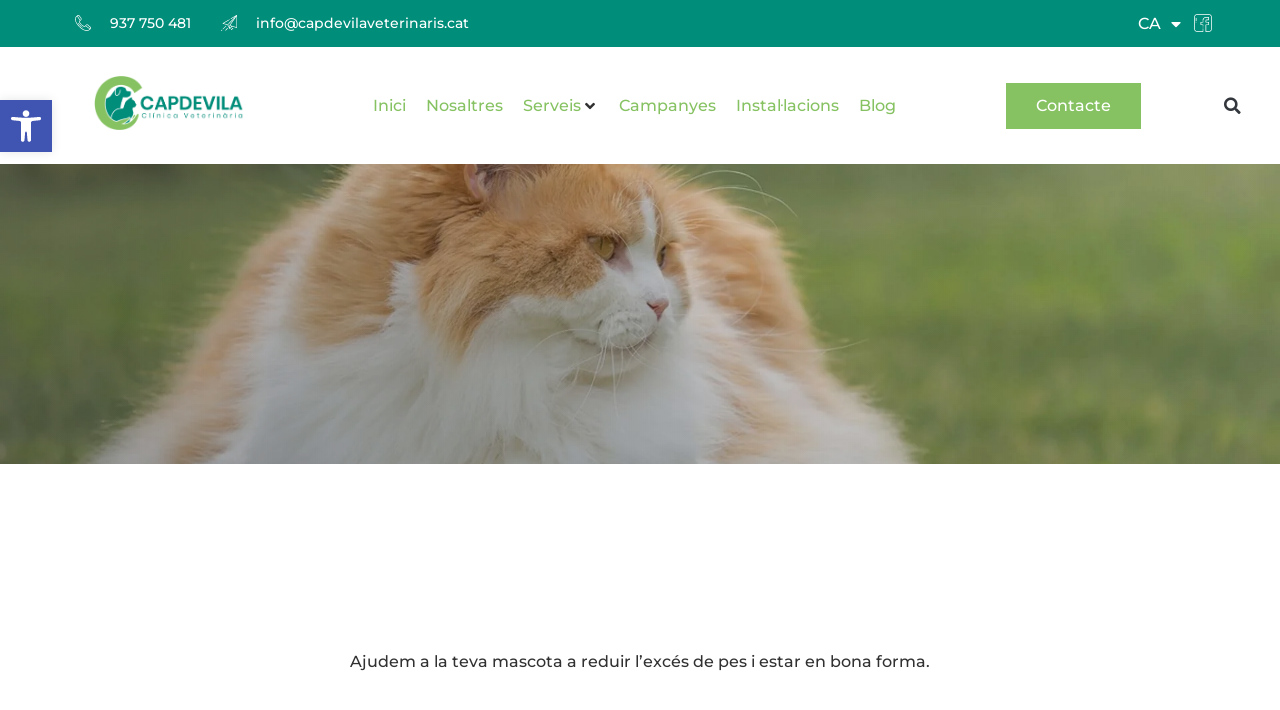

--- FILE ---
content_type: text/html; charset=UTF-8
request_url: https://capdevilaveterinaris.cat/ca/promo/obesitat-i-sobrepes/
body_size: 78400
content:
<!doctype html><html lang="ca"><head><script data-no-optimize="1">var litespeed_docref=sessionStorage.getItem("litespeed_docref");litespeed_docref&&(Object.defineProperty(document,"referrer",{get:function(){return litespeed_docref}}),sessionStorage.removeItem("litespeed_docref"));</script> <meta charset="UTF-8"><meta name="viewport" content="width=device-width, initial-scale=1"><link rel="profile" href="https://gmpg.org/xfn/11"><meta name='robots' content='index, follow, max-image-preview:large, max-snippet:-1, max-video-preview:-1' /><link rel="alternate" href="https://capdevilaveterinaris.cat/promo/sobrepeso-mascotas/" hreflang="es" /><link rel="alternate" href="https://capdevilaveterinaris.cat/ca/promo/obesitat-i-sobrepes/" hreflang="ca" /><title>Obesitat i sobrepès - Capdevila Clínica Veterinària de Martorell</title><meta name="description" content="A Capdevila Clínica Veterinària de Martorell i Pallejà ajudem la teva mascota a mantenir la seva línia i reduir el sobrepès." /><link rel="canonical" href="https://capdevilaveterinaris.cat/ca/promo/obesitat-i-sobrepes/" /><meta property="og:locale" content="ca_ES" /><meta property="og:locale:alternate" content="es_ES" /><meta property="og:type" content="article" /><meta property="og:title" content="Obesitat i sobrepès - Capdevila Clínica Veterinària de Martorell" /><meta property="og:description" content="A Capdevila Clínica Veterinària de Martorell i Pallejà ajudem la teva mascota a mantenir la seva línia i reduir el sobrepès." /><meta property="og:url" content="https://capdevilaveterinaris.cat/ca/promo/obesitat-i-sobrepes/" /><meta property="og:site_name" content="Capdevila Clínica Veterinària de Martorell" /><meta property="article:modified_time" content="2024-04-17T15:58:50+00:00" /><meta property="og:image" content="https://capdevilaveterinaris.cat/wp-content/uploads/2020/05/gato-gordo-campo.jpeg" /><meta property="og:image:width" content="1920" /><meta property="og:image:height" content="1280" /><meta property="og:image:type" content="image/jpeg" /><meta name="twitter:card" content="summary_large_image" /><meta name="twitter:label1" content="Temps estimat de lectura" /><meta name="twitter:data1" content="2 minuts" /> <script type="application/ld+json" class="yoast-schema-graph">{"@context":"https://schema.org","@graph":[{"@type":"WebPage","@id":"https://capdevilaveterinaris.cat/ca/promo/obesitat-i-sobrepes/","url":"https://capdevilaveterinaris.cat/ca/promo/obesitat-i-sobrepes/","name":"Obesitat i sobrepès - Capdevila Clínica Veterinària de Martorell","isPartOf":{"@id":"https://capdevilaveterinaris.cat/ca/inici/#website"},"primaryImageOfPage":{"@id":"https://capdevilaveterinaris.cat/ca/promo/obesitat-i-sobrepes/#primaryimage"},"image":{"@id":"https://capdevilaveterinaris.cat/ca/promo/obesitat-i-sobrepes/#primaryimage"},"thumbnailUrl":"https://capdevilaveterinaris.cat/wp-content/uploads/2020/05/gato-gordo-campo.jpeg","datePublished":"2023-04-17T10:33:35+00:00","dateModified":"2024-04-17T15:58:50+00:00","description":"A Capdevila Clínica Veterinària de Martorell i Pallejà ajudem la teva mascota a mantenir la seva línia i reduir el sobrepès.","breadcrumb":{"@id":"https://capdevilaveterinaris.cat/ca/promo/obesitat-i-sobrepes/#breadcrumb"},"inLanguage":"ca","potentialAction":[{"@type":"ReadAction","target":["https://capdevilaveterinaris.cat/ca/promo/obesitat-i-sobrepes/"]}]},{"@type":"ImageObject","inLanguage":"ca","@id":"https://capdevilaveterinaris.cat/ca/promo/obesitat-i-sobrepes/#primaryimage","url":"https://capdevilaveterinaris.cat/wp-content/uploads/2020/05/gato-gordo-campo.jpeg","contentUrl":"https://capdevilaveterinaris.cat/wp-content/uploads/2020/05/gato-gordo-campo.jpeg","width":1920,"height":1280},{"@type":"BreadcrumbList","@id":"https://capdevilaveterinaris.cat/ca/promo/obesitat-i-sobrepes/#breadcrumb","itemListElement":[{"@type":"ListItem","position":1,"name":"Portada","item":"https://capdevilaveterinaris.cat/ca/inici/"},{"@type":"ListItem","position":2,"name":"Obesitat i sobrepès"}]},{"@type":"WebSite","@id":"https://capdevilaveterinaris.cat/ca/inici/#website","url":"https://capdevilaveterinaris.cat/ca/inici/","name":"Capdevila Clínica Veterinària de Martorell","description":"Capdevila Clínica Veterinària de Martorell","publisher":{"@id":"https://capdevilaveterinaris.cat/ca/inici/#organization"},"potentialAction":[{"@type":"SearchAction","target":{"@type":"EntryPoint","urlTemplate":"https://capdevilaveterinaris.cat/ca/inici/?s={search_term_string}"},"query-input":{"@type":"PropertyValueSpecification","valueRequired":true,"valueName":"search_term_string"}}],"inLanguage":"ca"},{"@type":"Organization","@id":"https://capdevilaveterinaris.cat/ca/inici/#organization","name":"Capdevila Clínica Veterinària de Martorell","url":"https://capdevilaveterinaris.cat/ca/inici/","logo":{"@type":"ImageObject","inLanguage":"ca","@id":"https://capdevilaveterinaris.cat/ca/inici/#/schema/logo/image/","url":"https://capdevilaveterinaris.cat/wp-content/uploads/2023/04/cropped-capdevila.png","contentUrl":"https://capdevilaveterinaris.cat/wp-content/uploads/2023/04/cropped-capdevila.png","width":479,"height":479,"caption":"Capdevila Clínica Veterinària de Martorell"},"image":{"@id":"https://capdevilaveterinaris.cat/ca/inici/#/schema/logo/image/"}}]}</script> <link rel="alternate" type="application/rss+xml" title="Capdevila Clínica Veterinària de Martorell &raquo; Canal d&#039;informació" href="https://capdevilaveterinaris.cat/ca/feed/" /><link rel="alternate" type="application/rss+xml" title="Capdevila Clínica Veterinària de Martorell &raquo; Canal dels comentaris" href="https://capdevilaveterinaris.cat/ca/comments/feed/" /><link rel="alternate" title="oEmbed (JSON)" type="application/json+oembed" href="https://capdevilaveterinaris.cat/wp-json/oembed/1.0/embed?url=https%3A%2F%2Fcapdevilaveterinaris.cat%2Fca%2Fpromo%2Fobesitat-i-sobrepes%2F" /><link rel="alternate" title="oEmbed (XML)" type="text/xml+oembed" href="https://capdevilaveterinaris.cat/wp-json/oembed/1.0/embed?url=https%3A%2F%2Fcapdevilaveterinaris.cat%2Fca%2Fpromo%2Fobesitat-i-sobrepes%2F&#038;format=xml" /><style id='wp-img-auto-sizes-contain-inline-css'>img:is([sizes=auto i],[sizes^="auto," i]){contain-intrinsic-size:3000px 1500px}
/*# sourceURL=wp-img-auto-sizes-contain-inline-css */</style><style id="litespeed-ccss">.screen-reader-text{clip:rect(1px,1px,1px,1px);height:1px;overflow:hidden;position:absolute!important;width:1px;word-wrap:normal!important}body{--wp--preset--color--black:#000;--wp--preset--color--cyan-bluish-gray:#abb8c3;--wp--preset--color--white:#fff;--wp--preset--color--pale-pink:#f78da7;--wp--preset--color--vivid-red:#cf2e2e;--wp--preset--color--luminous-vivid-orange:#ff6900;--wp--preset--color--luminous-vivid-amber:#fcb900;--wp--preset--color--light-green-cyan:#7bdcb5;--wp--preset--color--vivid-green-cyan:#00d084;--wp--preset--color--pale-cyan-blue:#8ed1fc;--wp--preset--color--vivid-cyan-blue:#0693e3;--wp--preset--color--vivid-purple:#9b51e0;--wp--preset--gradient--vivid-cyan-blue-to-vivid-purple:linear-gradient(135deg,rgba(6,147,227,1) 0%,#9b51e0 100%);--wp--preset--gradient--light-green-cyan-to-vivid-green-cyan:linear-gradient(135deg,#7adcb4 0%,#00d082 100%);--wp--preset--gradient--luminous-vivid-amber-to-luminous-vivid-orange:linear-gradient(135deg,rgba(252,185,0,1) 0%,rgba(255,105,0,1) 100%);--wp--preset--gradient--luminous-vivid-orange-to-vivid-red:linear-gradient(135deg,rgba(255,105,0,1) 0%,#cf2e2e 100%);--wp--preset--gradient--very-light-gray-to-cyan-bluish-gray:linear-gradient(135deg,#eee 0%,#a9b8c3 100%);--wp--preset--gradient--cool-to-warm-spectrum:linear-gradient(135deg,#4aeadc 0%,#9778d1 20%,#cf2aba 40%,#ee2c82 60%,#fb6962 80%,#fef84c 100%);--wp--preset--gradient--blush-light-purple:linear-gradient(135deg,#ffceec 0%,#9896f0 100%);--wp--preset--gradient--blush-bordeaux:linear-gradient(135deg,#fecda5 0%,#fe2d2d 50%,#6b003e 100%);--wp--preset--gradient--luminous-dusk:linear-gradient(135deg,#ffcb70 0%,#c751c0 50%,#4158d0 100%);--wp--preset--gradient--pale-ocean:linear-gradient(135deg,#fff5cb 0%,#b6e3d4 50%,#33a7b5 100%);--wp--preset--gradient--electric-grass:linear-gradient(135deg,#caf880 0%,#71ce7e 100%);--wp--preset--gradient--midnight:linear-gradient(135deg,#020381 0%,#2874fc 100%);--wp--preset--font-size--small:13px;--wp--preset--font-size--medium:20px;--wp--preset--font-size--large:36px;--wp--preset--font-size--x-large:42px;--wp--preset--spacing--20:.44rem;--wp--preset--spacing--30:.67rem;--wp--preset--spacing--40:1rem;--wp--preset--spacing--50:1.5rem;--wp--preset--spacing--60:2.25rem;--wp--preset--spacing--70:3.38rem;--wp--preset--spacing--80:5.06rem;--wp--preset--shadow--natural:6px 6px 9px rgba(0,0,0,.2);--wp--preset--shadow--deep:12px 12px 50px rgba(0,0,0,.4);--wp--preset--shadow--sharp:6px 6px 0px rgba(0,0,0,.2);--wp--preset--shadow--outlined:6px 6px 0px -3px rgba(255,255,255,1),6px 6px rgba(0,0,0,1);--wp--preset--shadow--crisp:6px 6px 0px rgba(0,0,0,1)}html{line-height:1.15;-webkit-text-size-adjust:100%}*,:after,:before{box-sizing:border-box}body{margin:0;font-family:-apple-system,BlinkMacSystemFont,Segoe UI,Roboto,Helvetica Neue,Arial,Noto Sans,sans-serif,Apple Color Emoji,Segoe UI Emoji,Segoe UI Symbol,Noto Color Emoji;font-size:1rem;font-weight:400;line-height:1.5;color:#333;background-color:#fff;-webkit-font-smoothing:antialiased;-moz-osx-font-smoothing:grayscale}h1,h3,h4{margin-block-start:.5rem;margin-block-end:1rem;font-family:inherit;font-weight:500;line-height:1.2;color:inherit}h1{font-size:2.5rem}h3{font-size:1.75rem}h4{font-size:1.5rem}p{margin-block-start:0;margin-block-end:.9rem}a{background-color:transparent;text-decoration:none;color:#c36}a:not([href]):not([tabindex]){color:inherit;text-decoration:none}img{border-style:none;height:auto;max-width:100%}details{display:block}summary{display:list-item}label{display:inline-block;line-height:1;vertical-align:middle}button,input{font-family:inherit;font-size:1rem;line-height:1.5;margin:0}input[type=search]{width:100%;border:1px solid #666;border-radius:3px;padding:.5rem 1rem}button,input{overflow:visible}button{text-transform:none}[type=submit],button{width:auto;-webkit-appearance:button}[type=submit],button{display:inline-block;font-weight:400;color:#c36;text-align:center;white-space:nowrap;background-color:transparent;border:1px solid #c36;padding:.5rem 1rem;font-size:1rem;border-radius:3px}[type=checkbox]{box-sizing:border-box;padding:0}[type=search]{-webkit-appearance:textfield;outline-offset:-2px}[type=search]::-webkit-search-decoration{-webkit-appearance:none}::-webkit-file-upload-button{-webkit-appearance:button;font:inherit}li,ul{margin-block-start:0;margin-block-end:0;border:0;outline:0;font-size:100%;vertical-align:baseline;background:0 0}.fa,.fab,.fas{-moz-osx-font-smoothing:grayscale;-webkit-font-smoothing:antialiased;display:inline-block;font-style:normal;font-variant:normal;text-rendering:auto;line-height:1}.fa-angle-down:before{content:"\f107"}.fa-bars:before{content:"\f0c9"}.fa-caret-down:before{content:"\f0d7"}.fa-facebook-f:before{content:"\f39e"}.fa-search:before{content:"\f002"}.fa-times:before{content:"\f00d"}.sr-only{border:0;clip:rect(0,0,0,0);height:1px;margin:-1px;overflow:hidden;padding:0;position:absolute;width:1px}.fab{font-family:"Font Awesome 5 Brands"}.fa,.fas{font-family:"Font Awesome 5 Free"}.fa,.fas{font-weight:900}.jet-menu-container{position:relative;width:100%}.jet-menu{display:-webkit-box;display:-ms-flexbox;display:flex;-webkit-box-orient:horizontal;-webkit-box-direction:normal;-ms-flex-flow:row wrap;flex-flow:row wrap;-webkit-box-pack:center;-ms-flex-pack:center;justify-content:center;-webkit-box-align:stretch;-ms-flex-align:stretch;align-items:stretch;width:100%;position:relative;margin:0;padding:0;list-style:none}.jet-menu .jet-menu-item{display:-webkit-box;display:-ms-flexbox;display:flex}.jet-menu .top-level-link{width:100%;margin:0;padding:10px;display:-webkit-box;display:-ms-flexbox;display:flex;-webkit-box-pack:start;-ms-flex-pack:start;justify-content:flex-start;-webkit-box-align:center;-ms-flex-align:center;align-items:center}.jet-menu-item{position:relative}.jet-menu-item>a{display:block;text-decoration:none;width:auto}.jet-menu-item.jet-mega-menu-item{position:static}.jet-menu-item .jet-sub-mega-menu{width:100%;display:-webkit-box;display:-ms-flexbox;display:flex;-webkit-box-pack:center;-ms-flex-pack:center;justify-content:center;-webkit-box-align:center;-ms-flex-align:center;align-items:center;position:absolute;background-color:#fff;top:100%;left:0;-webkit-box-shadow:2px 2px 5px rgba(0,0,0,.2);box-shadow:2px 2px 5px rgba(0,0,0,.2);z-index:999}.jet-menu-item .jet-sub-mega-menu>.elementor{width:100%}.jet-menu-item-wrapper{display:-webkit-box;display:-ms-flexbox;display:flex;-ms-flex-wrap:wrap;flex-wrap:wrap;-webkit-box-align:center;-ms-flex-align:center;align-items:center}.jet-menu-item-wrapper .jet-dropdown-arrow{display:-webkit-box;display:-ms-flexbox;display:flex;-webkit-box-pack:center;-ms-flex-pack:center;justify-content:center;-webkit-box-align:center;-ms-flex-align:center;align-items:center;-ms-flex-item-align:center;-ms-grid-row-align:center;align-self:center;margin-left:10px}.jet-sub-mega-menu{opacity:0;visibility:hidden}.jet-menu.jet-menu--animation-type-move-down .jet-sub-mega-menu{opacity:0;top:80%;visibility:hidden}.jet-mega-menu-item{position:relative;-webkit-transform-origin:0;transform-origin:0}.jet-menu .jet-menu-item .top-level-link .jet-dropdown-arrow{align-self:center;order:2}.jet-menu{justify-content:stretch!important}.jet-menu div.jet-sub-mega-menu{padding-top:20px;padding-right:20px;padding-bottom:20px;padding-left:20px;margin-top:20px;border-top-left-radius:0;border-top-right-radius:0;border-bottom-right-radius:20px;border-bottom-left-radius:20px}.jet-menu>.jet-menu-item{flex-grow:1}.jet-menu>.jet-menu-item>a{justify-content:center}[class^=eicon]{display:inline-block;font-family:eicons;font-size:inherit;font-weight:400;font-style:normal;font-variant:normal;line-height:1;text-rendering:auto;-webkit-font-smoothing:antialiased;-moz-osx-font-smoothing:grayscale}.eicon-close:before{content:"\e87f"}.dialog-close-button{position:absolute;margin-block-start:15px;right:15px;color:var(--e-a-color-txt);font-size:15px;line-height:1}.elementor-screen-only,.screen-reader-text{position:absolute;top:-10000em;width:1px;height:1px;margin:-1px;padding:0;overflow:hidden;clip:rect(0,0,0,0);border:0}.elementor *,.elementor :after,.elementor :before{box-sizing:border-box}.elementor a{box-shadow:none;text-decoration:none}.elementor img{height:auto;max-width:100%;border:none;border-radius:0;box-shadow:none}.elementor .elementor-background-overlay{height:100%;width:100%;top:0;left:0;position:absolute}.elementor-widget-wrap .elementor-element.elementor-widget__width-auto{max-width:100%}@media (max-width:1024px){.elementor-widget-wrap .elementor-element.elementor-widget-tablet__width-auto{max-width:100%}}@media (max-width:767px){.elementor-widget-wrap .elementor-element.elementor-widget-mobile__width-initial{max-width:100%}}.elementor-element{--flex-direction:initial;--flex-wrap:initial;--justify-content:initial;--align-items:initial;--align-content:initial;--gap:initial;--flex-basis:initial;--flex-grow:initial;--flex-shrink:initial;--order:initial;--align-self:initial;flex-basis:var(--flex-basis);flex-grow:var(--flex-grow);flex-shrink:var(--flex-shrink);order:var(--order);align-self:var(--align-self)}.elementor-invisible{visibility:hidden}.elementor-align-center{text-align:center}.elementor-align-center .elementor-button{width:auto}.elementor-align-right{text-align:right}.elementor-align-left{text-align:left}.elementor-align-justify .elementor-button{width:100%}@media (max-width:767px){.elementor-mobile-align-center{text-align:center}.elementor-mobile-align-left{text-align:left}}:root{--page-title-display:block}.elementor-section{position:relative}.elementor-section .elementor-container{display:flex;margin-right:auto;margin-left:auto;position:relative}@media (max-width:1024px){.elementor-section .elementor-container{flex-wrap:wrap}}.elementor-section.elementor-section-boxed>.elementor-container{max-width:1140px}.elementor-section.elementor-section-items-middle>.elementor-container{align-items:center}.elementor-widget-wrap{position:relative;width:100%;flex-wrap:wrap;align-content:flex-start}.elementor:not(.elementor-bc-flex-widget) .elementor-widget-wrap{display:flex}.elementor-widget-wrap>.elementor-element{width:100%}.elementor-widget{position:relative}.elementor-widget:not(:last-child){margin-bottom:20px}.elementor-widget:not(:last-child).elementor-widget__width-auto{margin-bottom:0}.elementor-column{position:relative;min-height:1px;display:flex}.elementor-column-gap-default>.elementor-column>.elementor-element-populated{padding:10px}.elementor-column-gap-extended>.elementor-column>.elementor-element-populated{padding:15px}.elementor-column-gap-wider>.elementor-column>.elementor-element-populated{padding:30px}@media (min-width:768px){.elementor-column.elementor-col-33{width:33.333%}.elementor-column.elementor-col-50{width:50%}.elementor-column.elementor-col-100{width:100%}}@media (max-width:767px){.elementor-reverse-mobile>.elementor-container>:first-child{order:10}.elementor-reverse-mobile>.elementor-container>:nth-child(2){order:9}.elementor-reverse-mobile>.elementor-container>:nth-child(3){order:8}.elementor-column{width:100%}}ul.elementor-icon-list-items.elementor-inline-items{display:flex;flex-wrap:wrap}ul.elementor-icon-list-items.elementor-inline-items .elementor-inline-item{word-break:break-word}.elementor-grid{display:grid;grid-column-gap:var(--grid-column-gap);grid-row-gap:var(--grid-row-gap)}.elementor-grid .elementor-grid-item{min-width:0}.elementor-grid-0 .elementor-grid{display:inline-block;width:100%;word-spacing:var(--grid-column-gap);margin-bottom:calc(-1*var(--grid-row-gap))}.elementor-grid-0 .elementor-grid .elementor-grid-item{display:inline-block;margin-bottom:var(--grid-row-gap);word-break:break-word}.elementor-button{display:inline-block;line-height:1;background-color:#69727d;font-size:15px;padding:12px 24px;border-radius:3px;color:#fff;fill:#fff;text-align:center}.elementor-button:visited{color:#fff}.elementor-button-content-wrapper{display:flex;justify-content:center;flex-direction:row;gap:5px}.elementor-button-text{display:inline-block}.elementor-button.elementor-size-md{font-size:16px;padding:15px 30px;border-radius:4px}.elementor-button span{text-decoration:inherit}.elementor-icon{display:inline-block;line-height:1;color:#69727d;font-size:50px;text-align:center}.elementor-icon i,.elementor-icon svg{width:1em;height:1em;position:relative;display:block}.elementor-icon i:before,.elementor-icon svg:before{position:absolute;left:50%;transform:translateX(-50%)}.elementor-shape-circle .elementor-icon{border-radius:50%}.elementor-element{--swiper-theme-color:#000;--swiper-navigation-size:44px;--swiper-pagination-bullet-size:6px;--swiper-pagination-bullet-horizontal-gap:6px}.elementor .elementor-element ul.elementor-icon-list-items{padding:0}@media (max-width:767px){.elementor .elementor-hidden-phone{display:none}}@media (min-width:768px) and (max-width:1024px){.elementor .elementor-hidden-tablet{display:none}}@media (min-width:1025px) and (max-width:99999px){.elementor .elementor-hidden-desktop{display:none}}.elementor-heading-title{padding:0;margin:0;line-height:1}.elementor-widget-icon-box .elementor-icon-box-wrapper{display:block;text-align:center}.elementor-widget-icon-box .elementor-icon-box-icon{margin-bottom:var(--icon-box-icon-margin,15px);margin-right:auto;margin-left:auto}.elementor-widget-icon-box.elementor-position-top .elementor-icon-box-wrapper{display:block;text-align:center;flex-direction:unset}.elementor-widget-icon-box.elementor-position-top .elementor-icon-box-icon{margin-bottom:var(--icon-box-icon-margin,15px);margin-right:auto;margin-left:auto}@media (max-width:767px){.elementor-widget-icon-box.elementor-mobile-position-top .elementor-icon-box-wrapper{display:block;text-align:center;flex-direction:unset}.elementor-widget-icon-box.elementor-mobile-position-top .elementor-icon-box-icon{margin-bottom:var(--icon-box-icon-margin,15px);margin-right:auto;margin-left:auto}}.elementor-widget-icon-box .elementor-icon-box-title a{color:inherit}.elementor-widget-icon-box .elementor-icon-box-content{flex-grow:1}.elementor-widget.elementor-icon-list--layout-inline .elementor-widget-container{overflow:hidden}.elementor-widget .elementor-icon-list-items.elementor-inline-items{margin-right:-8px;margin-left:-8px}.elementor-widget .elementor-icon-list-items.elementor-inline-items .elementor-icon-list-item{margin-right:8px;margin-left:8px}.elementor-widget .elementor-icon-list-items.elementor-inline-items .elementor-icon-list-item:after{width:auto;left:auto;right:auto;position:relative;height:100%;border-top:0;border-bottom:0;border-right:0;border-left-width:1px;border-style:solid;right:-8px}.elementor-widget .elementor-icon-list-items{list-style-type:none;margin:0;padding:0}.elementor-widget .elementor-icon-list-item{margin:0;padding:0;position:relative}.elementor-widget .elementor-icon-list-item:after{position:absolute;bottom:0;width:100%}.elementor-widget .elementor-icon-list-item,.elementor-widget .elementor-icon-list-item a{display:flex;font-size:inherit;align-items:var(--icon-vertical-align,center)}.elementor-widget .elementor-icon-list-icon+.elementor-icon-list-text{align-self:center;padding-inline-start:5px}.elementor-widget .elementor-icon-list-icon{display:flex;position:relative;top:var(--icon-vertical-offset,initial)}.elementor-widget .elementor-icon-list-icon svg{width:var(--e-icon-list-icon-size,1em);height:var(--e-icon-list-icon-size,1em)}.elementor-widget.elementor-widget-icon-list .elementor-icon-list-icon{text-align:var(--e-icon-list-icon-align)}.elementor-widget.elementor-widget-icon-list .elementor-icon-list-icon svg{margin:var(--e-icon-list-icon-margin,0 calc(var(--e-icon-list-icon-size,1em)*.25) 0 0)}.elementor-widget.elementor-list-item-link-full_width a{width:100%}.elementor-widget.elementor-align-left .elementor-icon-list-item,.elementor-widget.elementor-align-left .elementor-icon-list-item a{justify-content:flex-start;text-align:left}.elementor-widget.elementor-align-left .elementor-inline-items{justify-content:flex-start}.elementor-widget.elementor-align-right .elementor-icon-list-item,.elementor-widget.elementor-align-right .elementor-icon-list-item a{justify-content:flex-end;text-align:right}.elementor-widget.elementor-align-right .elementor-icon-list-items{justify-content:flex-end}.elementor-widget:not(.elementor-align-right) .elementor-icon-list-item:after{left:0}.elementor-widget:not(.elementor-align-left) .elementor-icon-list-item:after{right:0}@media (min-width:-1){.elementor-widget:not(.elementor-widescreen-align-right) .elementor-icon-list-item:after{left:0}.elementor-widget:not(.elementor-widescreen-align-left) .elementor-icon-list-item:after{right:0}}@media (max-width:-1){.elementor-widget:not(.elementor-laptop-align-right) .elementor-icon-list-item:after{left:0}.elementor-widget:not(.elementor-laptop-align-left) .elementor-icon-list-item:after{right:0}}@media (max-width:-1){.elementor-widget:not(.elementor-tablet_extra-align-right) .elementor-icon-list-item:after{left:0}.elementor-widget:not(.elementor-tablet_extra-align-left) .elementor-icon-list-item:after{right:0}}@media (max-width:1024px){.elementor-widget:not(.elementor-tablet-align-right) .elementor-icon-list-item:after{left:0}.elementor-widget:not(.elementor-tablet-align-left) .elementor-icon-list-item:after{right:0}}@media (max-width:-1){.elementor-widget:not(.elementor-mobile_extra-align-right) .elementor-icon-list-item:after{left:0}.elementor-widget:not(.elementor-mobile_extra-align-left) .elementor-icon-list-item:after{right:0}}@media (max-width:767px){.elementor-widget.elementor-mobile-align-center .elementor-icon-list-item,.elementor-widget.elementor-mobile-align-center .elementor-icon-list-item a{justify-content:center}.elementor-widget.elementor-mobile-align-center .elementor-icon-list-item:after{margin:auto}.elementor-widget.elementor-mobile-align-center .elementor-inline-items{justify-content:center}.elementor-widget.elementor-mobile-align-left .elementor-icon-list-item,.elementor-widget.elementor-mobile-align-left .elementor-icon-list-item a{justify-content:flex-start;text-align:left}.elementor-widget.elementor-mobile-align-left .elementor-inline-items{justify-content:flex-start}.elementor-widget:not(.elementor-mobile-align-right) .elementor-icon-list-item:after{left:0}.elementor-widget:not(.elementor-mobile-align-left) .elementor-icon-list-item:after{right:0}}.elementor-widget-image{text-align:center}.elementor-widget-image a{display:inline-block}.elementor-widget-image img{vertical-align:middle;display:inline-block}.elementor-widget-social-icons.elementor-grid-0 .elementor-widget-container{line-height:1;font-size:0}.elementor-widget-social-icons .elementor-grid{grid-column-gap:var(--grid-column-gap,5px);grid-row-gap:var(--grid-row-gap,5px);grid-template-columns:var(--grid-template-columns);justify-content:var(--justify-content,center);justify-items:var(--justify-content,center)}.elementor-icon.elementor-social-icon{font-size:var(--icon-size,25px);line-height:var(--icon-size,25px);width:calc(var(--icon-size,25px) + 2*var(--icon-padding,.5em));height:calc(var(--icon-size,25px) + 2*var(--icon-padding,.5em))}.elementor-social-icon{--e-social-icon-icon-color:#fff;display:inline-flex;background-color:#69727d;align-items:center;justify-content:center;text-align:center}.elementor-social-icon i{color:var(--e-social-icon-icon-color)}.elementor-social-icon svg{fill:var(--e-social-icon-icon-color)}.elementor-social-icon:last-child{margin:0}.elementor-social-icon-facebook-f{background-color:#3b5998}.elementor-shape-circle .elementor-icon.elementor-social-icon{border-radius:50%}.elementor-1400 .elementor-element.elementor-element-6a0571dc:not(.elementor-motion-effects-element-type-background){background-color:#129a95}.elementor-1400 .elementor-element.elementor-element-30641ac .jet-menu .jet-menu-item .top-level-link{color:#313131}.elementor-1400 .elementor-element.elementor-element-13a5c980.elementor-view-default .elementor-icon{color:#313131;border-color:#313131}.elementor-1400 .elementor-element.elementor-element-1e86f98d .elementor-search-form__input,.elementor-1400 .elementor-element.elementor-element-1e86f98d.elementor-search-form--skin-full_screen input[type=search].elementor-search-form__input{color:#313131;fill:#313131}.elementor-1400 .elementor-element.elementor-element-1062084:not(.elementor-motion-effects-element-type-background){background-color:#86c262;background-image:url("https://capdevilaveterinaris.cat/wp-content/uploads/2020/05/gato-gordo-campo.jpeg")}.elementor-462 .elementor-element.elementor-element-17c2c79 .elementor-nav-menu--dropdown a{color:#313131}.elementor-462 .elementor-element.elementor-element-d855427 .cpel-switcher__lang a{color:#313131}.elementor-462 .elementor-element.elementor-element-d855427 .cpel-switcher__lang--active a{color:#86c262}.elementor-462 .elementor-element.elementor-element-27fba27 .elementor-social-icon svg{fill:#86c262}.elementor-462 .elementor-element.elementor-element-ca741a0 .elementor-nav-menu--main .elementor-item{color:#313131;fill:#313131}.elementor-462 .elementor-element.elementor-element-ca741a0 .elementor-nav-menu--main:not(.e--pointer-framed) .elementor-item:before,.elementor-462 .elementor-element.elementor-element-ca741a0 .elementor-nav-menu--main:not(.e--pointer-framed) .elementor-item:after{background-color:#86c262}:root{--swiper-theme-color:#007aff}:root{--swiper-navigation-size:44px}.elementor-kit-152{--e-global-color-primary:#86c262;--e-global-color-secondary:#54595f;--e-global-color-text:#7a7a7a;--e-global-color-accent:#86c262;--e-global-color-3b7ab6b5:#86c262;--e-global-color-615ad4e7:#86c262;--e-global-color-ec18f8:#86c262;--e-global-color-5fe434cc:#86c262;--e-global-color-5afce75d:#008d7a;--e-global-color-765442bb:#000;--e-global-color-3686b173:#fff;--e-global-color-466fe673:#5e3b1f;--e-global-color-2dfcf67f:#000;--e-global-color-3b2d1609:#9f661b;--e-global-color-4225f4a3:#da8b24;--e-global-color-4af7af0c:#d38f37;--e-global-color-12ec54b:#e4aa5f;--e-global-color-46aa1e66:rgba(218,139,36,.09);--e-global-color-2b0d56c9:#ffddb0;--e-global-color-230bc9f2:#f8f8f8;--e-global-color-5ea52617:#008d7a;--e-global-color-3890813b:#313131;--e-global-color-78b300f3:#86c262;--e-global-color-33de13de:#008d7a;--e-global-typography-primary-font-family:"Roboto";--e-global-typography-primary-font-weight:600;--e-global-typography-secondary-font-family:"Roboto Slab";--e-global-typography-secondary-font-weight:400;--e-global-typography-text-font-family:"Roboto";--e-global-typography-text-font-weight:400;--e-global-typography-accent-font-family:"Roboto";--e-global-typography-accent-font-weight:500;color:#313131;font-family:"Montserrat",Sans-serif;font-size:1em;font-weight:500;line-height:1.4em}.elementor-kit-152 a{color:#86c262}.elementor-kit-152 h1{color:#86c262;font-size:3em;font-weight:700;line-height:1.2em}.elementor-kit-152 h3{color:#008d7a;font-size:1.5em;line-height:1.2em}.elementor-kit-152 h4{color:#008d7a;font-size:1.2em;font-weight:300;line-height:1em}.elementor-kit-152 button,.elementor-kit-152 .elementor-button{color:#fff;background-color:#86c262;border-radius:0}.elementor-kit-152 img{border-radius:0;box-shadow:0px 0px 0px 0px rgba(0,0,0,.5)}.elementor-kit-152 input:not([type=button]):not([type=submit]){background-color:#fff;border-style:solid;border-width:0;border-radius:0}.elementor-section.elementor-section-boxed>.elementor-container{max-width:1250px}@media (max-width:1024px){.elementor-section.elementor-section-boxed>.elementor-container{max-width:1024px}}@media (max-width:767px){.elementor-section.elementor-section-boxed>.elementor-container{max-width:767px}}.elementor-location-header:before{content:"";display:table;clear:both}[data-elementor-type=popup]:not(.elementor-edit-area){display:none}.elementor-search-form{display:block}.elementor-search-form button,.elementor-search-form input[type=search]{margin:0;border:0;padding:0;display:inline-block;vertical-align:middle;white-space:normal;background:0 0;line-height:1;min-width:0;font-size:15px;-webkit-appearance:none;-moz-appearance:none}.elementor-search-form button{background-color:#69727d;font-size:var(--e-search-form-submit-icon-size,16px);color:#fff;border-radius:0}.elementor-search-form__container{display:flex;overflow:hidden;border:0 solid transparent;min-height:50px}.elementor-search-form__container:not(.elementor-search-form--full-screen){background:#f1f2f3}.elementor-search-form__input{flex-basis:100%;color:#3f444b}.elementor-search-form__input::-moz-placeholder{color:inherit;font-family:inherit;opacity:.6}.elementor-search-form__submit{font-size:var(--e-search-form-submit-icon-size,16px)}.elementor-search-form .elementor-search-form__submit{color:var(--e-search-form-submit-text-color,#fff);border:none;border-radius:0}.elementor-search-form--skin-full_screen .elementor-search-form input[type=search].elementor-search-form__input{font-size:50px;text-align:center;border:solid #fff;border-width:0 0 1px;line-height:1.5;color:#fff}.elementor-search-form--skin-full_screen .elementor-search-form__toggle{display:inline-block;vertical-align:middle;color:var(--e-search-form-toggle-color,#33373d);font-size:var(--e-search-form-toggle-size,33px)}.elementor-search-form--skin-full_screen .elementor-search-form__toggle i{position:relative;display:block;width:var(--e-search-form-toggle-size,33px);height:var(--e-search-form-toggle-size,33px);background-color:var(--e-search-form-toggle-background-color,rgba(0,0,0,.05));border:var(--e-search-form-toggle-border-width,0) solid var(--e-search-form-toggle-color,#33373d);border-radius:var(--e-search-form-toggle-border-radius,3px)}.elementor-search-form--skin-full_screen .elementor-search-form__toggle i:before{position:absolute;left:50%;top:50%;transform:translate(-50%,-50%)}.elementor-search-form--skin-full_screen .elementor-search-form__toggle i:before{font-size:var(--e-search-form-toggle-icon-size,.55em)}.elementor-search-form--skin-full_screen .elementor-search-form__container{align-items:center;position:fixed;z-index:9998;top:0;left:0;right:0;bottom:0;height:100vh;padding:0 15%;background-color:rgba(0,0,0,.8)}.elementor-search-form--skin-full_screen .elementor-search-form__container:not(.elementor-search-form--full-screen){overflow:hidden;opacity:0;transform:scale(0)}.elementor-search-form--skin-full_screen .elementor-search-form__container:not(.elementor-search-form--full-screen) .dialog-lightbox-close-button{display:none}.elementor-icon-list-items .elementor-icon-list-item .elementor-icon-list-text{display:inline-block}.elementor-item:after,.elementor-item:before{display:block;position:absolute}.elementor-item:not(:hover):not(:focus):not(.elementor-item-active):not(.highlighted):after,.elementor-item:not(:hover):not(:focus):not(.elementor-item-active):not(.highlighted):before{opacity:0}.e--pointer-underline .elementor-item:after,.e--pointer-underline .elementor-item:before{height:3px;width:100%;left:0;background-color:#3f444b;z-index:2}.e--pointer-underline .elementor-item:after{content:"";bottom:0}.elementor-nav-menu--main .elementor-nav-menu a{padding:13px 20px}.elementor-nav-menu--layout-horizontal{display:flex}.elementor-nav-menu--layout-horizontal .elementor-nav-menu{display:flex;flex-wrap:wrap}.elementor-nav-menu--layout-horizontal .elementor-nav-menu a{white-space:nowrap;flex-grow:1}.elementor-nav-menu--layout-horizontal .elementor-nav-menu>li{display:flex}.elementor-nav-menu--layout-horizontal .elementor-nav-menu>li:not(:first-child)>a{margin-inline-start:var(--e-nav-menu-horizontal-menu-item-margin)}.elementor-nav-menu--layout-horizontal .elementor-nav-menu>li:not(:last-child)>a{margin-inline-end:var(--e-nav-menu-horizontal-menu-item-margin)}.elementor-nav-menu--layout-horizontal .elementor-nav-menu>li:not(:last-child):after{content:var(--e-nav-menu-divider-content,none);height:var(--e-nav-menu-divider-height,35%);border-left:var(--e-nav-menu-divider-width,2px) var(--e-nav-menu-divider-style,solid) var(--e-nav-menu-divider-color,#000);border-bottom-color:var(--e-nav-menu-divider-color,#000);border-right-color:var(--e-nav-menu-divider-color,#000);border-top-color:var(--e-nav-menu-divider-color,#000);align-self:center}.elementor-nav-menu__align-center .elementor-nav-menu{margin-inline-start:auto;margin-inline-end:auto;justify-content:center}.elementor-widget-nav-menu .elementor-widget-container{display:flex;flex-direction:column}.elementor-nav-menu{position:relative;z-index:2}.elementor-nav-menu:after{content:" ";display:block;height:0;font:0/0 serif;clear:both;visibility:hidden;overflow:hidden}.elementor-nav-menu,.elementor-nav-menu li{display:block;list-style:none;margin:0;padding:0;line-height:normal}.elementor-nav-menu a,.elementor-nav-menu li{position:relative}.elementor-nav-menu li{border-width:0}.elementor-nav-menu a{display:flex;align-items:center}.elementor-nav-menu a{padding:10px 20px;line-height:20px}.elementor-nav-menu--dropdown{background-color:#fff;font-size:13px}.elementor-nav-menu--dropdown-none .elementor-nav-menu--dropdown{display:none}.elementor-nav-menu--dropdown.elementor-nav-menu__container{margin-top:10px;transform-origin:top;overflow-y:auto;overflow-x:hidden}.elementor-nav-menu--dropdown a{color:#33373d}.elementor-5577 .elementor-element.elementor-element-421a7369>.elementor-container{max-width:998px}.elementor-5577 .elementor-element.elementor-element-421a7369>.elementor-container>.elementor-column>.elementor-widget-wrap{align-content:center;align-items:center}.elementor-5577 .elementor-element.elementor-element-3be65ce0{text-align:center}.elementor-5577 .elementor-element.elementor-element-34f9463d{text-align:center}.elementor-5577 .elementor-element.elementor-element-421a7369{margin-top:30px;margin-bottom:0;padding:50px}.elementor-5577 .elementor-element.elementor-element-f2260d7>.elementor-container>.elementor-column>.elementor-widget-wrap{align-content:center;align-items:center}.elementor-5577 .elementor-element.elementor-element-6b2c18a:not(.elementor-motion-effects-element-type-background)>.elementor-widget-wrap{background-color:#f8f8f8}.elementor-5577 .elementor-element.elementor-element-6b2c18a>.elementor-element-populated{margin:0;--e-column-margin-right:0px;--e-column-margin-left:0px;padding:50px}.elementor-5577 .elementor-element.elementor-element-a502e2c:not(.elementor-motion-effects-element-type-background)>.elementor-widget-wrap{background-image:url("https://capdevilaveterinaris.cat/wp-content/uploads/2020/02/sobrepeso-capdevila.jpeg");background-position:center center;background-size:cover}.elementor-5577 .elementor-element.elementor-element-f2260d7{margin-top:0;margin-bottom:0}:root{--page-title-display:none}@media (max-width:1024px){.elementor-5577 .elementor-element.elementor-element-6b2c18a>.elementor-element-populated{padding:30px}.elementor-5577 .elementor-element.elementor-element-f2260d7{margin-top:0;margin-bottom:30px}}@media (max-width:767px){.elementor-5577 .elementor-element.elementor-element-421a7369{padding:15px}.elementor-5577 .elementor-element.elementor-element-6b2c18a>.elementor-element-populated{margin:20px;--e-column-margin-right:20px;--e-column-margin-left:20px;padding:25px}.elementor-5577 .elementor-element.elementor-element-a502e2c>.elementor-element-populated{padding:20px}}@media (max-width:1024px) and (min-width:768px){.elementor-5577 .elementor-element.elementor-element-6b2c18a{width:100%}.elementor-5577 .elementor-element.elementor-element-a502e2c{width:100%}}.elementor-1400 .elementor-element.elementor-element-70bc724b:not(.elementor-motion-effects-element-type-background)>.elementor-widget-wrap{background-color:#008d7a}.elementor-1400 .elementor-element.elementor-element-70bc724b>.elementor-element-populated{padding:0}.elementor-1400 .elementor-element.elementor-element-6a0571dc>.elementor-container{max-width:1200px}.elementor-1400 .elementor-element.elementor-element-66c4de3f.elementor-column.elementor-element[data-element_type="column"]>.elementor-widget-wrap.elementor-element-populated{align-content:center;align-items:center}.elementor-1400 .elementor-element.elementor-element-66c4de3f:not(.elementor-motion-effects-element-type-background)>.elementor-widget-wrap{background-color:#008d7a}.elementor-1400 .elementor-element.elementor-element-66c4de3f>.elementor-element-populated{padding:5px}.elementor-1400 .elementor-element.elementor-element-418745e8 .cpel-switcher__lang a{font-weight:300;color:#fff;padding-left:6px;padding-right:6px}.elementor-1400 .elementor-element.elementor-element-418745e8 .cpel-switcher__icon{color:#fff;padding-left:10px}.elementor-1400 .elementor-element.elementor-element-418745e8.cpel-switcher--layout-dropdown .cpel-switcher__lang a{background-color:#FFFFFF00}.elementor-1400 .elementor-element.elementor-element-418745e8 .cpel-switcher__code{padding-left:10px}.elementor-1400 .elementor-element.elementor-element-40b96d06.elementor-column.elementor-element[data-element_type="column"]>.elementor-widget-wrap.elementor-element-populated{align-content:center;align-items:center}.elementor-1400 .elementor-element.elementor-element-40b96d06:not(.elementor-motion-effects-element-type-background)>.elementor-widget-wrap{background-color:#008d7a}.elementor-1400 .elementor-element.elementor-element-40b96d06>.elementor-element-populated{padding:0}.elementor-1400 .elementor-element.elementor-element-5a4a3b9d .elementor-icon-list-items.elementor-inline-items .elementor-icon-list-item{margin-right:calc(30px/2);margin-left:calc(30px/2)}.elementor-1400 .elementor-element.elementor-element-5a4a3b9d .elementor-icon-list-items.elementor-inline-items{margin-right:calc(-30px/2);margin-left:calc(-30px/2)}body:not(.rtl) .elementor-1400 .elementor-element.elementor-element-5a4a3b9d .elementor-icon-list-items.elementor-inline-items .elementor-icon-list-item:after{right:calc(-30px/2)}.elementor-1400 .elementor-element.elementor-element-5a4a3b9d .elementor-icon-list-icon svg{fill:#fff}.elementor-1400 .elementor-element.elementor-element-5a4a3b9d{--e-icon-list-icon-size:16px;--icon-vertical-offset:0px}.elementor-1400 .elementor-element.elementor-element-5a4a3b9d .elementor-icon-list-icon{padding-right:10px}.elementor-1400 .elementor-element.elementor-element-5a4a3b9d .elementor-icon-list-item>a{font-family:"Montserrat",Sans-serif;font-size:14px;font-weight:300}.elementor-1400 .elementor-element.elementor-element-5a4a3b9d .elementor-icon-list-text{color:#fff}.elementor-1400 .elementor-element.elementor-element-6a0571dc{margin-top:0;margin-bottom:0;padding:7px 0}.elementor-1400 .elementor-element.elementor-element-26f827b5>.elementor-container{max-width:1200px}.elementor-1400 .elementor-element.elementor-element-26f827b5>.elementor-container>.elementor-column>.elementor-widget-wrap{align-content:space-around;align-items:space-around}.elementor-1400 .elementor-element.elementor-element-6deb13.elementor-column.elementor-element[data-element_type="column"]>.elementor-widget-wrap.elementor-element-populated{align-content:center;align-items:center}.elementor-1400 .elementor-element.elementor-element-6deb13>.elementor-element-populated{padding:0 35px}.elementor-1400 .elementor-element.elementor-element-7a50ef23 .elementor-icon-list-items.elementor-inline-items .elementor-icon-list-item{margin-right:calc(30px/2);margin-left:calc(30px/2)}.elementor-1400 .elementor-element.elementor-element-7a50ef23 .elementor-icon-list-items.elementor-inline-items{margin-right:calc(-30px/2);margin-left:calc(-30px/2)}body:not(.rtl) .elementor-1400 .elementor-element.elementor-element-7a50ef23 .elementor-icon-list-items.elementor-inline-items .elementor-icon-list-item:after{right:calc(-30px/2)}.elementor-1400 .elementor-element.elementor-element-7a50ef23 .elementor-icon-list-icon svg{fill:#fff}.elementor-1400 .elementor-element.elementor-element-7a50ef23{--e-icon-list-icon-size:16px;--icon-vertical-offset:0px}.elementor-1400 .elementor-element.elementor-element-7a50ef23 .elementor-icon-list-icon{padding-right:10px}.elementor-1400 .elementor-element.elementor-element-7a50ef23 .elementor-icon-list-item>a{font-family:"Montserrat",Sans-serif;font-size:14px;font-weight:500}.elementor-1400 .elementor-element.elementor-element-7a50ef23 .elementor-icon-list-text{color:#fff}.elementor-1400 .elementor-element.elementor-element-25059b83.elementor-column.elementor-element[data-element_type="column"]>.elementor-widget-wrap.elementor-element-populated{align-content:center;align-items:center}.elementor-1400 .elementor-element.elementor-element-25059b83>.elementor-element-populated{padding:5px}.elementor-1400 .elementor-element.elementor-element-1aa6dc3f .cpel-switcher__lang a{font-weight:500;color:#fff;padding-left:6px;padding-right:6px}.elementor-1400 .elementor-element.elementor-element-1aa6dc3f .cpel-switcher__icon{color:#fff;padding-left:10px}.elementor-1400 .elementor-element.elementor-element-1aa6dc3f.cpel-switcher--layout-dropdown .cpel-switcher__lang a{background-color:#FFFFFF00}.elementor-1400 .elementor-element.elementor-element-1aa6dc3f .cpel-switcher__code{padding-left:10px}.elementor-1400 .elementor-element.elementor-element-64037383.elementor-column.elementor-element[data-element_type="column"]>.elementor-widget-wrap.elementor-element-populated{align-content:center;align-items:center}.elementor-1400 .elementor-element.elementor-element-64037383>.elementor-element-populated{padding:0}.elementor-1400 .elementor-element.elementor-element-47e6d68b .elementor-icon-list-items.elementor-inline-items .elementor-icon-list-item{margin-right:calc(15px/2);margin-left:calc(15px/2)}.elementor-1400 .elementor-element.elementor-element-47e6d68b .elementor-icon-list-items.elementor-inline-items{margin-right:calc(-15px/2);margin-left:calc(-15px/2)}body:not(.rtl) .elementor-1400 .elementor-element.elementor-element-47e6d68b .elementor-icon-list-items.elementor-inline-items .elementor-icon-list-item:after{right:calc(-15px/2)}.elementor-1400 .elementor-element.elementor-element-47e6d68b .elementor-icon-list-icon svg{fill:#fff}.elementor-1400 .elementor-element.elementor-element-47e6d68b{--e-icon-list-icon-size:18px;--e-icon-list-icon-align:center;--e-icon-list-icon-margin:0 calc(var(--e-icon-list-icon-size,1em)*0.125);--icon-vertical-offset:0px}.elementor-1400 .elementor-element.elementor-element-26f827b5:not(.elementor-motion-effects-element-type-background){background-color:#008d7a}.elementor-1400 .elementor-element.elementor-element-26f827b5{margin-top:0;margin-bottom:0;padding:7px 0}.elementor-1400 .elementor-element.elementor-element-49115c7d:not(.elementor-motion-effects-element-type-background){background-color:#008d7a}.elementor-1400 .elementor-element.elementor-element-49115c7d{z-index:2}.elementor-1400 .elementor-element.elementor-element-534e9e91>.elementor-container>.elementor-column>.elementor-widget-wrap{align-content:center;align-items:center}.elementor-1400 .elementor-element.elementor-element-17a39a03.elementor-column.elementor-element[data-element_type="column"]>.elementor-widget-wrap.elementor-element-populated{align-content:center;align-items:center}.elementor-1400 .elementor-element.elementor-element-17a39a03.elementor-column>.elementor-widget-wrap{justify-content:space-around}.elementor-1400 .elementor-element.elementor-element-44a3fb98{text-align:left;width:auto;max-width:auto}.elementor-1400 .elementor-element.elementor-element-44a3fb98 img{width:150px;border-radius:0;box-shadow:0px 0px 0px 0px rgba(0,0,0,.5)}.elementor-1400 .elementor-element.elementor-element-44a3fb98>.elementor-widget-container{margin:0 0 5px;padding:19px;background-color:#fff;border-radius:50px;box-shadow:0px 0px 0px 0px rgba(0,0,0,.5)}.elementor-1400 .elementor-element.elementor-element-30641ac .jet-menu{justify-content:center!important}.jet-desktop-menu-active .elementor-1400 .elementor-element.elementor-element-30641ac .jet-menu>.jet-menu-item{flex-grow:0}.jet-desktop-menu-active .elementor-1400 .elementor-element.elementor-element-30641ac .jet-menu{min-width:0}.elementor-1400 .elementor-element.elementor-element-30641ac .jet-menu .jet-menu-item .top-level-link .jet-dropdown-arrow{color:#86c262}.elementor-1400 .elementor-element.elementor-element-30641ac .jet-menu .jet-menu-item .top-level-link{margin:0 5px}.elementor-1400 .elementor-element.elementor-element-30641ac{width:auto;max-width:auto}.elementor-1400 .elementor-element.elementor-element-7c1b9d8b .elementor-button{fill:#fff;color:#fff;background-color:#86c262}.elementor-1400 .elementor-element.elementor-element-7c1b9d8b{width:auto;max-width:auto}.elementor-1400 .elementor-element.elementor-element-13a5c980 .elementor-icon-wrapper{text-align:center}.elementor-1400 .elementor-element.elementor-element-1e86f98d .elementor-search-form{text-align:center}.elementor-1400 .elementor-element.elementor-element-1e86f98d .elementor-search-form__toggle{--e-search-form-toggle-size:30px;--e-search-form-toggle-background-color:rgba(2,1,1,0)}.elementor-1400 .elementor-element.elementor-element-1e86f98d.elementor-search-form--skin-full_screen input[type=search].elementor-search-form__input{border-radius:3px}.elementor-1400 .elementor-element.elementor-element-534e9e91:not(.elementor-motion-effects-element-type-background){background-color:#fff}.elementor-1400 .elementor-element.elementor-element-534e9e91{margin-top:0;margin-bottom:0;z-index:1}.elementor-1400 .elementor-element.elementor-element-1062084>.elementor-container{max-width:768px;min-height:300px}.elementor-1400 .elementor-element.elementor-element-7018f70>.elementor-element-populated{color:#fff}.elementor-1400 .elementor-element.elementor-element-1062084:not(.elementor-motion-effects-element-type-background){background-position:center center;background-repeat:no-repeat;background-size:cover}.elementor-1400 .elementor-element.elementor-element-1062084>.elementor-background-overlay{background-color:transparent;background-image:linear-gradient(90deg,#333 0%,rgba(153,153,153,0) 100%);opacity:.4}@media (min-width:768px){.elementor-1400 .elementor-element.elementor-element-6deb13{width:81.485%}.elementor-1400 .elementor-element.elementor-element-25059b83{width:14.511%}.elementor-1400 .elementor-element.elementor-element-64037383{width:4%}.elementor-1400 .elementor-element.elementor-element-17a39a03{width:94.851%}.elementor-1400 .elementor-element.elementor-element-57fd5b25{width:5.052%}}@media (max-width:1024px) and (min-width:768px){.elementor-1400 .elementor-element.elementor-element-66c4de3f{width:5%}.elementor-1400 .elementor-element.elementor-element-40b96d06{width:20%}.elementor-1400 .elementor-element.elementor-element-6deb13{width:75%}.elementor-1400 .elementor-element.elementor-element-25059b83{width:5%}.elementor-1400 .elementor-element.elementor-element-64037383{width:20%}}@media (max-width:1024px){.elementor-1400 .elementor-element.elementor-element-66c4de3f>.elementor-element-populated{padding:15px}.elementor-1400 .elementor-element.elementor-element-40b96d06>.elementor-element-populated{padding:15px}.elementor-1400 .elementor-element.elementor-element-5a4a3b9d .elementor-icon-list-item>a{font-size:12px}.elementor-1400 .elementor-element.elementor-element-6deb13>.elementor-element-populated{padding:15px}.elementor-1400 .elementor-element.elementor-element-7a50ef23 .elementor-icon-list-item>a{font-size:12px}.elementor-1400 .elementor-element.elementor-element-25059b83>.elementor-element-populated{padding:15px}.elementor-1400 .elementor-element.elementor-element-64037383>.elementor-element-populated{padding:15px}.elementor-1400 .elementor-element.elementor-element-17a39a03.elementor-column>.elementor-widget-wrap{justify-content:space-between}.elementor-1400 .elementor-element.elementor-element-30641ac{order:5}.elementor-1400 .elementor-element.elementor-element-7c1b9d8b{order:6}.elementor-1400 .elementor-element.elementor-element-13a5c980 .elementor-icon{font-size:32px}.elementor-1400 .elementor-element.elementor-element-13a5c980>.elementor-widget-container{margin:0 0 -4px;padding:0}.elementor-1400 .elementor-element.elementor-element-13a5c980{width:auto;max-width:auto;order:6}}@media (max-width:767px){.elementor-1400 .elementor-element.elementor-element-70bc724b>.elementor-element-populated{padding:0}.elementor-1400 .elementor-element.elementor-element-66c4de3f{width:20%}.elementor-1400 .elementor-element.elementor-element-40b96d06{width:80%}.elementor-1400 .elementor-element.elementor-element-40b96d06.elementor-column.elementor-element[data-element_type="column"]>.elementor-widget-wrap.elementor-element-populated{align-content:space-around;align-items:space-around}.elementor-1400 .elementor-element.elementor-element-40b96d06.elementor-column>.elementor-widget-wrap{justify-content:space-between}.elementor-1400 .elementor-element.elementor-element-6a0571dc{padding:0}.elementor-1400 .elementor-element.elementor-element-25059b83{width:20%}.elementor-1400 .elementor-element.elementor-element-64037383{width:80%}.elementor-1400 .elementor-element.elementor-element-64037383.elementor-column.elementor-element[data-element_type="column"]>.elementor-widget-wrap.elementor-element-populated{align-content:center;align-items:center}.elementor-1400 .elementor-element.elementor-element-64037383.elementor-column>.elementor-widget-wrap{justify-content:center}.elementor-1400 .elementor-element.elementor-element-26f827b5{padding:0}.elementor-1400 .elementor-element.elementor-element-17a39a03.elementor-column>.elementor-widget-wrap{justify-content:space-between}.elementor-1400 .elementor-element.elementor-element-44a3fb98{width:var(--container-widget-width,180px);max-width:180px;--container-widget-width:180px;--container-widget-flex-grow:0}.elementor-1400 .elementor-element.elementor-element-7c1b9d8b .elementor-button{padding:10px}}.elementor-462 .elementor-element.elementor-element-9a3e2ba img{width:200px}.elementor-462 .elementor-element.elementor-element-9a3e2ba>.elementor-widget-container{padding:15px 20px;background-color:#fff}.elementor-462 .elementor-element.elementor-element-6ba4c91 .elementor-search-form__container{min-height:50px}.elementor-462 .elementor-element.elementor-element-6ba4c91 .elementor-search-form__submit{min-width:50px}.elementor-462 .elementor-element.elementor-element-6ba4c91 .elementor-search-form__input{padding-left:calc(50px/3);padding-right:calc(50px/3)}.elementor-462 .elementor-element.elementor-element-6ba4c91:not(.elementor-search-form--skin-full_screen) .elementor-search-form__container{border-width:1px;border-radius:8px}.elementor-462 .elementor-element.elementor-element-17c2c79 .elementor-nav-menu--dropdown a{padding-left:15px;padding-right:15px;padding-top:15px;padding-bottom:15px}.elementor-462 .elementor-element.elementor-element-17c2c79 .elementor-nav-menu--dropdown li:not(:last-child){border-style:solid;border-color:rgba(0,0,0,.05);border-bottom-width:1px}.elementor-462 .elementor-element.elementor-element-d855427 .cpel-switcher__lang a{font-size:15px;padding-left:3px;padding-right:3px}.elementor-462 .elementor-element.elementor-element-d855427 .cpel-switcher__lang.cpel-switcher__lang--active a{font-size:15px}.elementor-462 .elementor-element.elementor-element-d855427 .cpel-switcher__nav{--cpel-switcher-space:15px}.elementor-462 .elementor-element.elementor-element-d855427 .cpel-switcher__code{padding-left:10px}.elementor-462 .elementor-element.elementor-element-27fba27{--grid-template-columns:repeat(0,auto);--icon-size:15px;--grid-column-gap:20px;--grid-row-gap:0px}.elementor-462 .elementor-element.elementor-element-27fba27 .elementor-widget-container{text-align:center}.elementor-462 .elementor-element.elementor-element-27fba27 .elementor-social-icon{background-color:rgba(214,212,139,0);--icon-padding:1em}.elementor-462 .elementor-element.elementor-element-5546a72{text-align:center}.elementor-462 .elementor-element.elementor-element-5546a72 .elementor-heading-title{font-size:12px;line-height:1.4em}.elementor-462 .elementor-element.elementor-element-ca741a0 .elementor-nav-menu .elementor-item{font-size:12px}.elementor-462 .elementor-element.elementor-element-ca741a0 .e--pointer-underline .elementor-item:after{height:2px}.elementor-462 .elementor-element.elementor-element-ca741a0 .elementor-nav-menu--main .elementor-item{padding-left:0;padding-right:0;padding-top:5px;padding-bottom:5px}.elementor-462 .elementor-element.elementor-element-ca741a0{--e-nav-menu-horizontal-menu-item-margin:calc(20px/2)}.elementor-462 .elementor-element.elementor-element-2f73f08{margin-top:30px;margin-bottom:0}@media (max-width:1024px){.elementor-462 .elementor-element.elementor-element-5546a72{text-align:center}}@media (max-width:767px){.elementor-462 .elementor-element.elementor-element-17c2c79 .elementor-nav-menu--dropdown .elementor-item{font-size:16px}}#pojo-a11y-toolbar{position:fixed;font-size:16px!important;line-height:1.4;z-index:9999}#pojo-a11y-toolbar.pojo-a11y-toolbar-left{left:-180px}#pojo-a11y-toolbar.pojo-a11y-toolbar-left .pojo-a11y-toolbar-toggle{left:180px}#pojo-a11y-toolbar .pojo-a11y-toolbar-toggle{position:absolute}#pojo-a11y-toolbar .pojo-a11y-toolbar-toggle a{display:inline-block;font-size:200%;line-height:0;padding:10px;-webkit-box-shadow:0 0 10px 0 rgba(0,0,0,.1);box-shadow:0 0 10px 0 rgba(0,0,0,.1)}#pojo-a11y-toolbar .pojo-a11y-toolbar-toggle svg{max-width:inherit}#pojo-a11y-toolbar .pojo-a11y-toolbar-overlay{border:1px solid;font-size:100%;width:180px}#pojo-a11y-toolbar .pojo-a11y-toolbar-overlay p.pojo-a11y-toolbar-title{display:block;line-height:2;font-weight:700;padding:10px 15px 0;margin:0}#pojo-a11y-toolbar .pojo-a11y-toolbar-overlay ul.pojo-a11y-toolbar-items{list-style:none;margin:0;padding:10px 0}#pojo-a11y-toolbar .pojo-a11y-toolbar-overlay ul.pojo-a11y-toolbar-items li.pojo-a11y-toolbar-item a{display:block;padding:10px 15px;font-size:80%;line-height:1}#pojo-a11y-toolbar .pojo-a11y-toolbar-overlay ul.pojo-a11y-toolbar-items li.pojo-a11y-toolbar-item a svg{padding-right:6px;display:inline-block;width:1.5em;font-style:normal;font-weight:400;font-size:inherit;line-height:1;text-align:center;text-rendering:auto;vertical-align:middle}#pojo-a11y-toolbar .pojo-a11y-toolbar-overlay ul.pojo-a11y-toolbar-items li.pojo-a11y-toolbar-item a .pojo-a11y-toolbar-text{vertical-align:middle}@media (max-width:767px){#pojo-a11y-toolbar .pojo-a11y-toolbar-overlay p.pojo-a11y-toolbar-title{padding:7px 12px 0}#pojo-a11y-toolbar .pojo-a11y-toolbar-overlay ul.pojo-a11y-toolbar-items{padding:7px 0}#pojo-a11y-toolbar .pojo-a11y-toolbar-overlay ul.pojo-a11y-toolbar-items li.pojo-a11y-toolbar-item a{display:block;padding:7px 12px}}.pojo-skip-link{position:absolute;top:-1000em}#pojo-a11y-toolbar *,#pojo-a11y-toolbar :before,#pojo-a11y-toolbar :after{box-sizing:border-box}.pojo-sr-only{position:absolute;width:1px;height:1px;padding:0;margin:-1px;overflow:hidden;clip:rect(0,0,0,0);border:0}.fa,.fab,.fas{-moz-osx-font-smoothing:grayscale;-webkit-font-smoothing:antialiased;display:inline-block;font-style:normal;font-variant:normal;text-rendering:auto;line-height:1}.fa-angle-down:before{content:"\f107"}.fa-bars:before{content:"\f0c9"}.fa-caret-down:before{content:"\f0d7"}.fa-facebook-f:before{content:"\f39e"}.fa-search:before{content:"\f002"}.fa-times:before{content:"\f00d"}.sr-only{border:0;clip:rect(0,0,0,0);height:1px;margin:-1px;overflow:hidden;padding:0;position:absolute;width:1px}.fa,.fas{font-family:"Font Awesome 5 Free";font-weight:900}.cmplz-hidden{display:none!important}#pojo-a11y-toolbar .pojo-a11y-toolbar-toggle a{background-color:#4054b2;color:#fff}#pojo-a11y-toolbar .pojo-a11y-toolbar-overlay{border-color:#4054b2}#pojo-a11y-toolbar{top:100px!important}#pojo-a11y-toolbar .pojo-a11y-toolbar-overlay{background-color:#fff}#pojo-a11y-toolbar .pojo-a11y-toolbar-overlay ul.pojo-a11y-toolbar-items li.pojo-a11y-toolbar-item a,#pojo-a11y-toolbar .pojo-a11y-toolbar-overlay p.pojo-a11y-toolbar-title{color:#333}@media (max-width:767px){#pojo-a11y-toolbar{top:50px!important}}.elementor-5491 .elementor-element.elementor-element-1bd2d015.elementor-view-default .elementor-icon{fill:#313131;color:#313131;border-color:#313131}.elementor-5491 .elementor-element.elementor-element-64622b82.elementor-view-default .elementor-icon{fill:#313131;color:#313131;border-color:#313131}.elementor-2661 .elementor-element.elementor-element-17c2c79 .elementor-nav-menu--dropdown a{color:#313131}.elementor-2661 .elementor-element.elementor-element-d855427 .cpel-switcher__lang a{color:#313131}.elementor-2661 .elementor-element.elementor-element-d855427 .cpel-switcher__lang--active a{color:#86c262}.elementor-2661 .elementor-element.elementor-element-27fba27 .elementor-social-icon{background-color:#86c262}.elementor-2661 .elementor-element.elementor-element-ca741a0 .elementor-nav-menu--main .elementor-item{color:#313131;fill:#313131}.elementor-2661 .elementor-element.elementor-element-ca741a0 .elementor-nav-menu--main:not(.e--pointer-framed) .elementor-item:before,.elementor-2661 .elementor-element.elementor-element-ca741a0 .elementor-nav-menu--main:not(.e--pointer-framed) .elementor-item:after{background-color:#86c262}.cpel-switcher__nav{--cpel-switcher-space:0;display:block}.cpel-switcher__nav .cpel-switcher__list{display:flex;list-style:none;margin:0;padding:0;line-height:normal}.cpel-switcher__nav a{display:inline-block;text-decoration:none;white-space:nowrap}.cpel-switcher--layout-horizontal .cpel-switcher__list{flex-direction:row;flex-wrap:wrap}.cpel-switcher--layout-dropdown{--rotate:0deg;--langs:5}.cpel-switcher--layout-dropdown .cpel-switcher__nav{display:inline-block;position:relative}.cpel-switcher--layout-dropdown .cpel-switcher__toggle{position:relative}.cpel-switcher--layout-dropdown .cpel-switcher__toggle:after{content:"";position:absolute;z-index:2;top:0;right:0;bottom:0;width:100%}.cpel-switcher--layout-dropdown .cpel-switcher__toggle a i{vertical-align:middle;transform:rotateX(var(--rotate))}.cpel-switcher--layout-dropdown.cpel-switcher--align-right .elementor-widget-container{text-align:right}.cpel-switcher--layout-dropdown .cpel-switcher__list{position:absolute;z-index:10;top:100%;display:flex;flex-direction:column;justify-content:flex-end;min-width:100%;max-height:0;overflow:hidden}.cpel-switcher--layout-dropdown .cpel-switcher__lang{width:100%}.cpel-switcher--layout-dropdown .cpel-switcher__lang a{display:block;text-align:left}.cpel-switcher--align-center .cpel-switcher__list{align-items:center}.cpel-switcher--align-right .cpel-switcher__list{align-items:flex-end}.cpel-switcher--layout-dropdown.cpel-switcher--align-right .cpel-switcher__list{right:0;left:auto}.cpel-switcher--layout-horizontal.cpel-switcher--align-center .cpel-switcher__list{justify-content:center}.cpel-switcher__lang{margin:0}.cpel-switcher--layout-horizontal .cpel-switcher__lang:not(:last-child){margin-right:var(--cpel-switcher-space)}.cpel-switcher__code{display:inline-block;vertical-align:middle}.cpel-switcher__code{text-decoration:inherit}.elementor-5491 .elementor-element.elementor-element-1bd2d015{--icon-box-icon-margin:15px}.elementor-5491 .elementor-element.elementor-element-1bd2d015 .elementor-icon-box-title{margin-bottom:10px}.elementor-5491 .elementor-element.elementor-element-64622b82{--icon-box-icon-margin:15px}.elementor-5491 .elementor-element.elementor-element-64622b82 .elementor-icon-box-title{margin-bottom:10px}.elementor-2661 .elementor-element.elementor-element-9a3e2ba img{width:200px}.elementor-2661 .elementor-element.elementor-element-9a3e2ba>.elementor-widget-container{padding:15px 20px;background-color:#fff}.elementor-2661 .elementor-element.elementor-element-ce657bb .elementor-search-form__container{min-height:50px}.elementor-2661 .elementor-element.elementor-element-ce657bb .elementor-search-form__submit{min-width:50px}.elementor-2661 .elementor-element.elementor-element-ce657bb .elementor-search-form__input{padding-left:calc(50px/3);padding-right:calc(50px/3)}.elementor-2661 .elementor-element.elementor-element-ce657bb:not(.elementor-search-form--skin-full_screen) .elementor-search-form__container{border-width:1px;border-radius:8px}.elementor-2661 .elementor-element.elementor-element-17c2c79 .elementor-nav-menu--dropdown a{padding-left:15px;padding-right:15px;padding-top:15px;padding-bottom:15px}.elementor-2661 .elementor-element.elementor-element-17c2c79 .elementor-nav-menu--dropdown li:not(:last-child){border-style:solid;border-color:rgba(0,0,0,.05);border-bottom-width:1px}.elementor-2661 .elementor-element.elementor-element-d855427 .cpel-switcher__lang a{font-size:15px;padding-left:3px;padding-right:3px}.elementor-2661 .elementor-element.elementor-element-d855427 .cpel-switcher__lang.cpel-switcher__lang--active a{font-size:15px}.elementor-2661 .elementor-element.elementor-element-d855427 .cpel-switcher__nav{--cpel-switcher-space:15px}.elementor-2661 .elementor-element.elementor-element-d855427 .cpel-switcher__code{padding-left:10px}.elementor-2661 .elementor-element.elementor-element-27fba27{--grid-template-columns:repeat(0,auto);--icon-size:15px;--grid-column-gap:20px;--grid-row-gap:0px}.elementor-2661 .elementor-element.elementor-element-27fba27 .elementor-widget-container{text-align:center}.elementor-2661 .elementor-element.elementor-element-27fba27 .elementor-social-icon i{color:#fff}.elementor-2661 .elementor-element.elementor-element-27fba27 .elementor-social-icon{--icon-padding:1em}.elementor-2661 .elementor-element.elementor-element-5546a72{text-align:center}.elementor-2661 .elementor-element.elementor-element-5546a72 .elementor-heading-title{font-size:12px;line-height:1.4em}.elementor-2661 .elementor-element.elementor-element-ca741a0 .elementor-nav-menu .elementor-item{font-size:12px}.elementor-2661 .elementor-element.elementor-element-ca741a0 .e--pointer-underline .elementor-item:after{height:2px}.elementor-2661 .elementor-element.elementor-element-ca741a0 .elementor-nav-menu--main .elementor-item{padding-left:0;padding-right:0;padding-top:5px;padding-bottom:5px}.elementor-2661 .elementor-element.elementor-element-ca741a0{--e-nav-menu-horizontal-menu-item-margin:calc(20px/2)}.elementor-2661 .elementor-element.elementor-element-2f73f08{margin-top:30px;margin-bottom:0}@media (max-width:1024px){.elementor-2661 .elementor-element.elementor-element-5546a72{text-align:center}}@media (max-width:767px){.elementor-2661 .elementor-element.elementor-element-17c2c79 .elementor-nav-menu--dropdown .elementor-item{font-size:16px}}.fab{font-family:"Font Awesome 5 Brands";font-weight:400}</style><link rel="preload" data-asynced="1" data-optimized="2" as="style" onload="this.onload=null;this.rel='stylesheet'" href="https://capdevilaveterinaris.cat/wp-content/litespeed/ucss/2aea610802853eb6b235aed1f9eb03c0.css?ver=bed06" /><script data-optimized="1" type="litespeed/javascript" data-src="https://capdevilaveterinaris.cat/wp-content/plugins/litespeed-cache/assets/js/css_async.min.js"></script> <style id='global-styles-inline-css'>:root{--wp--preset--aspect-ratio--square: 1;--wp--preset--aspect-ratio--4-3: 4/3;--wp--preset--aspect-ratio--3-4: 3/4;--wp--preset--aspect-ratio--3-2: 3/2;--wp--preset--aspect-ratio--2-3: 2/3;--wp--preset--aspect-ratio--16-9: 16/9;--wp--preset--aspect-ratio--9-16: 9/16;--wp--preset--color--black: #000000;--wp--preset--color--cyan-bluish-gray: #abb8c3;--wp--preset--color--white: #ffffff;--wp--preset--color--pale-pink: #f78da7;--wp--preset--color--vivid-red: #cf2e2e;--wp--preset--color--luminous-vivid-orange: #ff6900;--wp--preset--color--luminous-vivid-amber: #fcb900;--wp--preset--color--light-green-cyan: #7bdcb5;--wp--preset--color--vivid-green-cyan: #00d084;--wp--preset--color--pale-cyan-blue: #8ed1fc;--wp--preset--color--vivid-cyan-blue: #0693e3;--wp--preset--color--vivid-purple: #9b51e0;--wp--preset--gradient--vivid-cyan-blue-to-vivid-purple: linear-gradient(135deg,rgb(6,147,227) 0%,rgb(155,81,224) 100%);--wp--preset--gradient--light-green-cyan-to-vivid-green-cyan: linear-gradient(135deg,rgb(122,220,180) 0%,rgb(0,208,130) 100%);--wp--preset--gradient--luminous-vivid-amber-to-luminous-vivid-orange: linear-gradient(135deg,rgb(252,185,0) 0%,rgb(255,105,0) 100%);--wp--preset--gradient--luminous-vivid-orange-to-vivid-red: linear-gradient(135deg,rgb(255,105,0) 0%,rgb(207,46,46) 100%);--wp--preset--gradient--very-light-gray-to-cyan-bluish-gray: linear-gradient(135deg,rgb(238,238,238) 0%,rgb(169,184,195) 100%);--wp--preset--gradient--cool-to-warm-spectrum: linear-gradient(135deg,rgb(74,234,220) 0%,rgb(151,120,209) 20%,rgb(207,42,186) 40%,rgb(238,44,130) 60%,rgb(251,105,98) 80%,rgb(254,248,76) 100%);--wp--preset--gradient--blush-light-purple: linear-gradient(135deg,rgb(255,206,236) 0%,rgb(152,150,240) 100%);--wp--preset--gradient--blush-bordeaux: linear-gradient(135deg,rgb(254,205,165) 0%,rgb(254,45,45) 50%,rgb(107,0,62) 100%);--wp--preset--gradient--luminous-dusk: linear-gradient(135deg,rgb(255,203,112) 0%,rgb(199,81,192) 50%,rgb(65,88,208) 100%);--wp--preset--gradient--pale-ocean: linear-gradient(135deg,rgb(255,245,203) 0%,rgb(182,227,212) 50%,rgb(51,167,181) 100%);--wp--preset--gradient--electric-grass: linear-gradient(135deg,rgb(202,248,128) 0%,rgb(113,206,126) 100%);--wp--preset--gradient--midnight: linear-gradient(135deg,rgb(2,3,129) 0%,rgb(40,116,252) 100%);--wp--preset--font-size--small: 13px;--wp--preset--font-size--medium: 20px;--wp--preset--font-size--large: 36px;--wp--preset--font-size--x-large: 42px;--wp--preset--spacing--20: 0.44rem;--wp--preset--spacing--30: 0.67rem;--wp--preset--spacing--40: 1rem;--wp--preset--spacing--50: 1.5rem;--wp--preset--spacing--60: 2.25rem;--wp--preset--spacing--70: 3.38rem;--wp--preset--spacing--80: 5.06rem;--wp--preset--shadow--natural: 6px 6px 9px rgba(0, 0, 0, 0.2);--wp--preset--shadow--deep: 12px 12px 50px rgba(0, 0, 0, 0.4);--wp--preset--shadow--sharp: 6px 6px 0px rgba(0, 0, 0, 0.2);--wp--preset--shadow--outlined: 6px 6px 0px -3px rgb(255, 255, 255), 6px 6px rgb(0, 0, 0);--wp--preset--shadow--crisp: 6px 6px 0px rgb(0, 0, 0);}:root { --wp--style--global--content-size: 800px;--wp--style--global--wide-size: 1200px; }:where(body) { margin: 0; }.wp-site-blocks > .alignleft { float: left; margin-right: 2em; }.wp-site-blocks > .alignright { float: right; margin-left: 2em; }.wp-site-blocks > .aligncenter { justify-content: center; margin-left: auto; margin-right: auto; }:where(.wp-site-blocks) > * { margin-block-start: 24px; margin-block-end: 0; }:where(.wp-site-blocks) > :first-child { margin-block-start: 0; }:where(.wp-site-blocks) > :last-child { margin-block-end: 0; }:root { --wp--style--block-gap: 24px; }:root :where(.is-layout-flow) > :first-child{margin-block-start: 0;}:root :where(.is-layout-flow) > :last-child{margin-block-end: 0;}:root :where(.is-layout-flow) > *{margin-block-start: 24px;margin-block-end: 0;}:root :where(.is-layout-constrained) > :first-child{margin-block-start: 0;}:root :where(.is-layout-constrained) > :last-child{margin-block-end: 0;}:root :where(.is-layout-constrained) > *{margin-block-start: 24px;margin-block-end: 0;}:root :where(.is-layout-flex){gap: 24px;}:root :where(.is-layout-grid){gap: 24px;}.is-layout-flow > .alignleft{float: left;margin-inline-start: 0;margin-inline-end: 2em;}.is-layout-flow > .alignright{float: right;margin-inline-start: 2em;margin-inline-end: 0;}.is-layout-flow > .aligncenter{margin-left: auto !important;margin-right: auto !important;}.is-layout-constrained > .alignleft{float: left;margin-inline-start: 0;margin-inline-end: 2em;}.is-layout-constrained > .alignright{float: right;margin-inline-start: 2em;margin-inline-end: 0;}.is-layout-constrained > .aligncenter{margin-left: auto !important;margin-right: auto !important;}.is-layout-constrained > :where(:not(.alignleft):not(.alignright):not(.alignfull)){max-width: var(--wp--style--global--content-size);margin-left: auto !important;margin-right: auto !important;}.is-layout-constrained > .alignwide{max-width: var(--wp--style--global--wide-size);}body .is-layout-flex{display: flex;}.is-layout-flex{flex-wrap: wrap;align-items: center;}.is-layout-flex > :is(*, div){margin: 0;}body .is-layout-grid{display: grid;}.is-layout-grid > :is(*, div){margin: 0;}body{padding-top: 0px;padding-right: 0px;padding-bottom: 0px;padding-left: 0px;}a:where(:not(.wp-element-button)){text-decoration: underline;}:root :where(.wp-element-button, .wp-block-button__link){background-color: #32373c;border-width: 0;color: #fff;font-family: inherit;font-size: inherit;font-style: inherit;font-weight: inherit;letter-spacing: inherit;line-height: inherit;padding-top: calc(0.667em + 2px);padding-right: calc(1.333em + 2px);padding-bottom: calc(0.667em + 2px);padding-left: calc(1.333em + 2px);text-decoration: none;text-transform: inherit;}.has-black-color{color: var(--wp--preset--color--black) !important;}.has-cyan-bluish-gray-color{color: var(--wp--preset--color--cyan-bluish-gray) !important;}.has-white-color{color: var(--wp--preset--color--white) !important;}.has-pale-pink-color{color: var(--wp--preset--color--pale-pink) !important;}.has-vivid-red-color{color: var(--wp--preset--color--vivid-red) !important;}.has-luminous-vivid-orange-color{color: var(--wp--preset--color--luminous-vivid-orange) !important;}.has-luminous-vivid-amber-color{color: var(--wp--preset--color--luminous-vivid-amber) !important;}.has-light-green-cyan-color{color: var(--wp--preset--color--light-green-cyan) !important;}.has-vivid-green-cyan-color{color: var(--wp--preset--color--vivid-green-cyan) !important;}.has-pale-cyan-blue-color{color: var(--wp--preset--color--pale-cyan-blue) !important;}.has-vivid-cyan-blue-color{color: var(--wp--preset--color--vivid-cyan-blue) !important;}.has-vivid-purple-color{color: var(--wp--preset--color--vivid-purple) !important;}.has-black-background-color{background-color: var(--wp--preset--color--black) !important;}.has-cyan-bluish-gray-background-color{background-color: var(--wp--preset--color--cyan-bluish-gray) !important;}.has-white-background-color{background-color: var(--wp--preset--color--white) !important;}.has-pale-pink-background-color{background-color: var(--wp--preset--color--pale-pink) !important;}.has-vivid-red-background-color{background-color: var(--wp--preset--color--vivid-red) !important;}.has-luminous-vivid-orange-background-color{background-color: var(--wp--preset--color--luminous-vivid-orange) !important;}.has-luminous-vivid-amber-background-color{background-color: var(--wp--preset--color--luminous-vivid-amber) !important;}.has-light-green-cyan-background-color{background-color: var(--wp--preset--color--light-green-cyan) !important;}.has-vivid-green-cyan-background-color{background-color: var(--wp--preset--color--vivid-green-cyan) !important;}.has-pale-cyan-blue-background-color{background-color: var(--wp--preset--color--pale-cyan-blue) !important;}.has-vivid-cyan-blue-background-color{background-color: var(--wp--preset--color--vivid-cyan-blue) !important;}.has-vivid-purple-background-color{background-color: var(--wp--preset--color--vivid-purple) !important;}.has-black-border-color{border-color: var(--wp--preset--color--black) !important;}.has-cyan-bluish-gray-border-color{border-color: var(--wp--preset--color--cyan-bluish-gray) !important;}.has-white-border-color{border-color: var(--wp--preset--color--white) !important;}.has-pale-pink-border-color{border-color: var(--wp--preset--color--pale-pink) !important;}.has-vivid-red-border-color{border-color: var(--wp--preset--color--vivid-red) !important;}.has-luminous-vivid-orange-border-color{border-color: var(--wp--preset--color--luminous-vivid-orange) !important;}.has-luminous-vivid-amber-border-color{border-color: var(--wp--preset--color--luminous-vivid-amber) !important;}.has-light-green-cyan-border-color{border-color: var(--wp--preset--color--light-green-cyan) !important;}.has-vivid-green-cyan-border-color{border-color: var(--wp--preset--color--vivid-green-cyan) !important;}.has-pale-cyan-blue-border-color{border-color: var(--wp--preset--color--pale-cyan-blue) !important;}.has-vivid-cyan-blue-border-color{border-color: var(--wp--preset--color--vivid-cyan-blue) !important;}.has-vivid-purple-border-color{border-color: var(--wp--preset--color--vivid-purple) !important;}.has-vivid-cyan-blue-to-vivid-purple-gradient-background{background: var(--wp--preset--gradient--vivid-cyan-blue-to-vivid-purple) !important;}.has-light-green-cyan-to-vivid-green-cyan-gradient-background{background: var(--wp--preset--gradient--light-green-cyan-to-vivid-green-cyan) !important;}.has-luminous-vivid-amber-to-luminous-vivid-orange-gradient-background{background: var(--wp--preset--gradient--luminous-vivid-amber-to-luminous-vivid-orange) !important;}.has-luminous-vivid-orange-to-vivid-red-gradient-background{background: var(--wp--preset--gradient--luminous-vivid-orange-to-vivid-red) !important;}.has-very-light-gray-to-cyan-bluish-gray-gradient-background{background: var(--wp--preset--gradient--very-light-gray-to-cyan-bluish-gray) !important;}.has-cool-to-warm-spectrum-gradient-background{background: var(--wp--preset--gradient--cool-to-warm-spectrum) !important;}.has-blush-light-purple-gradient-background{background: var(--wp--preset--gradient--blush-light-purple) !important;}.has-blush-bordeaux-gradient-background{background: var(--wp--preset--gradient--blush-bordeaux) !important;}.has-luminous-dusk-gradient-background{background: var(--wp--preset--gradient--luminous-dusk) !important;}.has-pale-ocean-gradient-background{background: var(--wp--preset--gradient--pale-ocean) !important;}.has-electric-grass-gradient-background{background: var(--wp--preset--gradient--electric-grass) !important;}.has-midnight-gradient-background{background: var(--wp--preset--gradient--midnight) !important;}.has-small-font-size{font-size: var(--wp--preset--font-size--small) !important;}.has-medium-font-size{font-size: var(--wp--preset--font-size--medium) !important;}.has-large-font-size{font-size: var(--wp--preset--font-size--large) !important;}.has-x-large-font-size{font-size: var(--wp--preset--font-size--x-large) !important;}
:root :where(.wp-block-pullquote){font-size: 1.5em;line-height: 1.6;}
/*# sourceURL=global-styles-inline-css */</style><style id='elementor-frontend-inline-css'>.elementor-1400 .elementor-element.elementor-element-6a0571dc:not(.elementor-motion-effects-element-type-background), .elementor-1400 .elementor-element.elementor-element-6a0571dc > .elementor-motion-effects-container > .elementor-motion-effects-layer{background-color:#129a95;}.elementor-1400 .elementor-element.elementor-element-13a5c980.elementor-view-stacked .elementor-icon{background-color:#313131;}.elementor-1400 .elementor-element.elementor-element-13a5c980.elementor-view-framed .elementor-icon, .elementor-1400 .elementor-element.elementor-element-13a5c980.elementor-view-default .elementor-icon{color:#313131;border-color:#313131;}.elementor-1400 .elementor-element.elementor-element-13a5c980.elementor-view-framed .elementor-icon, .elementor-1400 .elementor-element.elementor-element-13a5c980.elementor-view-default .elementor-icon svg{fill:#313131;}.elementor-1400 .elementor-element.elementor-element-13a5c980.elementor-view-stacked .elementor-icon:hover{background-color:#86c262;}.elementor-1400 .elementor-element.elementor-element-13a5c980.elementor-view-framed .elementor-icon:hover, .elementor-1400 .elementor-element.elementor-element-13a5c980.elementor-view-default .elementor-icon:hover{color:#86c262;border-color:#86c262;}.elementor-1400 .elementor-element.elementor-element-13a5c980.elementor-view-framed .elementor-icon:hover, .elementor-1400 .elementor-element.elementor-element-13a5c980.elementor-view-default .elementor-icon:hover svg{fill:#86c262;}.elementor-1400 .elementor-element.elementor-element-1e86f98d .elementor-search-form__input,
					.elementor-1400 .elementor-element.elementor-element-1e86f98d .elementor-search-form__icon,
					.elementor-1400 .elementor-element.elementor-element-1e86f98d .elementor-lightbox .dialog-lightbox-close-button,
					.elementor-1400 .elementor-element.elementor-element-1e86f98d .elementor-lightbox .dialog-lightbox-close-button:hover,
					.elementor-1400 .elementor-element.elementor-element-1e86f98d.elementor-search-form--skin-full_screen input[type="search"].elementor-search-form__input{color:#313131;fill:#313131;}.elementor-1400 .elementor-element.elementor-element-1e86f98d .elementor-search-form__toggle:hover{--e-search-form-toggle-color:#86c262;}.elementor-1400 .elementor-element.elementor-element-1e86f98d .elementor-search-form__toggle:focus{--e-search-form-toggle-color:#86c262;}.elementor-1400 .elementor-element.elementor-element-1062084:not(.elementor-motion-effects-element-type-background), .elementor-1400 .elementor-element.elementor-element-1062084 > .elementor-motion-effects-container > .elementor-motion-effects-layer{background-color:#86c262;background-image:url("https://capdevilaveterinaris.cat/wp-content/uploads/2020/05/gato-gordo-campo.jpeg.webp");}
.elementor-1432 .elementor-element.elementor-element-5b68b228 .elementor-social-icon:hover i{color:#129a95;}.elementor-1432 .elementor-element.elementor-element-5b68b228 .elementor-social-icon:hover svg{fill:#129a95;}.elementor-1432 .elementor-element.elementor-element-678b1ac .elementor-icon-list-icon i{color:#86c262;}.elementor-1432 .elementor-element.elementor-element-678b1ac .elementor-icon-list-icon svg{fill:#86c262;}
.elementor-462 .elementor-element.elementor-element-17c2c79 .elementor-nav-menu--dropdown a, .elementor-462 .elementor-element.elementor-element-17c2c79 .elementor-menu-toggle{color:#313131;fill:#313131;}.elementor-462 .elementor-element.elementor-element-17c2c79 .elementor-nav-menu--dropdown a:hover,
					.elementor-462 .elementor-element.elementor-element-17c2c79 .elementor-nav-menu--dropdown a:focus,
					.elementor-462 .elementor-element.elementor-element-17c2c79 .elementor-nav-menu--dropdown a.elementor-item-active,
					.elementor-462 .elementor-element.elementor-element-17c2c79 .elementor-nav-menu--dropdown a.highlighted,
					.elementor-462 .elementor-element.elementor-element-17c2c79 .elementor-menu-toggle:hover,
					.elementor-462 .elementor-element.elementor-element-17c2c79 .elementor-menu-toggle:focus{color:#129a95;}.elementor-462 .elementor-element.elementor-element-17c2c79 .elementor-nav-menu--dropdown a:hover,
					.elementor-462 .elementor-element.elementor-element-17c2c79 .elementor-nav-menu--dropdown a:focus,
					.elementor-462 .elementor-element.elementor-element-17c2c79 .elementor-nav-menu--dropdown a.elementor-item-active,
					.elementor-462 .elementor-element.elementor-element-17c2c79 .elementor-nav-menu--dropdown a.highlighted{background-color:#f8f8f8;}.elementor-462 .elementor-element.elementor-element-17c2c79 .elementor-nav-menu--dropdown a.elementor-item-active{background-color:#f8f8f8;}.elementor-462 .elementor-element.elementor-element-d855427 .cpel-switcher__lang a{color:#313131;}.elementor-462 .elementor-element.elementor-element-d855427 .cpel-switcher__icon{color:#313131;}.elementor-462 .elementor-element.elementor-element-d855427 .cpel-switcher__lang a:hover, .elementor-462 .elementor-element.elementor-element-d855427 .cpel-switcher__lang a:focus{color:#86c262;}.elementor-462 .elementor-element.elementor-element-d855427 .cpel-switcher__lang--active a{color:#86c262;}.elementor-462 .elementor-element.elementor-element-27fba27 .elementor-social-icon i{color:#86c262;}.elementor-462 .elementor-element.elementor-element-27fba27 .elementor-social-icon svg{fill:#86c262;}.elementor-462 .elementor-element.elementor-element-ca741a0 .elementor-nav-menu--main .elementor-item{color:#313131;fill:#313131;}.elementor-462 .elementor-element.elementor-element-ca741a0 .elementor-nav-menu--main .elementor-item:hover,
					.elementor-462 .elementor-element.elementor-element-ca741a0 .elementor-nav-menu--main .elementor-item.elementor-item-active,
					.elementor-462 .elementor-element.elementor-element-ca741a0 .elementor-nav-menu--main .elementor-item.highlighted,
					.elementor-462 .elementor-element.elementor-element-ca741a0 .elementor-nav-menu--main .elementor-item:focus{color:#86c262;fill:#86c262;}.elementor-462 .elementor-element.elementor-element-ca741a0 .elementor-nav-menu--main:not(.e--pointer-framed) .elementor-item:before,
					.elementor-462 .elementor-element.elementor-element-ca741a0 .elementor-nav-menu--main:not(.e--pointer-framed) .elementor-item:after{background-color:#86c262;}.elementor-462 .elementor-element.elementor-element-ca741a0 .e--pointer-framed .elementor-item:before,
					.elementor-462 .elementor-element.elementor-element-ca741a0 .e--pointer-framed .elementor-item:after{border-color:#86c262;}
/*# sourceURL=elementor-frontend-inline-css */</style> <script type="litespeed/javascript" data-src="https://capdevilaveterinaris.cat/wp-includes/js/jquery/jquery.min.js" id="jquery-core-js"></script> <link rel="https://api.w.org/" href="https://capdevilaveterinaris.cat/wp-json/" /><link rel="alternate" title="JSON" type="application/json" href="https://capdevilaveterinaris.cat/wp-json/wp/v2/promo/5577" /><link rel="EditURI" type="application/rsd+xml" title="RSD" href="https://capdevilaveterinaris.cat/xmlrpc.php?rsd" /><meta name="generator" content="WordPress 6.9" /><link rel='shortlink' href='https://capdevilaveterinaris.cat/?p=5577' /><style>.cmplz-hidden {
					display: none !important;
				}</style><style type="text/css">#pojo-a11y-toolbar .pojo-a11y-toolbar-toggle a{ background-color: #4054b2;	color: #ffffff;}
#pojo-a11y-toolbar .pojo-a11y-toolbar-overlay, #pojo-a11y-toolbar .pojo-a11y-toolbar-overlay ul.pojo-a11y-toolbar-items.pojo-a11y-links{ border-color: #4054b2;}
body.pojo-a11y-focusable a:focus{ outline-style: solid !important;	outline-width: 1px !important;	outline-color: #FF0000 !important;}
#pojo-a11y-toolbar{ top: 100px !important;}
#pojo-a11y-toolbar .pojo-a11y-toolbar-overlay{ background-color: #ffffff;}
#pojo-a11y-toolbar .pojo-a11y-toolbar-overlay ul.pojo-a11y-toolbar-items li.pojo-a11y-toolbar-item a, #pojo-a11y-toolbar .pojo-a11y-toolbar-overlay p.pojo-a11y-toolbar-title{ color: #333333;}
#pojo-a11y-toolbar .pojo-a11y-toolbar-overlay ul.pojo-a11y-toolbar-items li.pojo-a11y-toolbar-item a.active{ background-color: #4054b2;	color: #ffffff;}
@media (max-width: 767px) { #pojo-a11y-toolbar { top: 50px !important; } }</style> <script type="text/plain" data-service="google-analytics" data-category="statistics" async data-cmplz-src="https://www.googletagmanager.com/gtag/js?id=G-6EFKCMHMNF&l=beehiveDataLayer"></script> <script type="litespeed/javascript">window.beehiveDataLayer=window.beehiveDataLayer||[];function beehive_ga(){beehiveDataLayer.push(arguments)}
beehive_ga('js',new Date())
beehive_ga('config','G-6EFKCMHMNF',{'anonymize_ip':!1,'allow_google_signals':!1,})</script> <meta name="generator" content="Elementor 3.34.2; features: additional_custom_breakpoints; settings: css_print_method-external, google_font-enabled, font_display-auto"><style>.e-con.e-parent:nth-of-type(n+4):not(.e-lazyloaded):not(.e-no-lazyload),
				.e-con.e-parent:nth-of-type(n+4):not(.e-lazyloaded):not(.e-no-lazyload) * {
					background-image: none !important;
				}
				@media screen and (max-height: 1024px) {
					.e-con.e-parent:nth-of-type(n+3):not(.e-lazyloaded):not(.e-no-lazyload),
					.e-con.e-parent:nth-of-type(n+3):not(.e-lazyloaded):not(.e-no-lazyload) * {
						background-image: none !important;
					}
				}
				@media screen and (max-height: 640px) {
					.e-con.e-parent:nth-of-type(n+2):not(.e-lazyloaded):not(.e-no-lazyload),
					.e-con.e-parent:nth-of-type(n+2):not(.e-lazyloaded):not(.e-no-lazyload) * {
						background-image: none !important;
					}
				}</style><link rel="icon" href="https://capdevilaveterinaris.cat/wp-content/uploads/2023/04/cropped-capdevila-1-32x32.png" sizes="32x32" /><link rel="icon" href="https://capdevilaveterinaris.cat/wp-content/uploads/2023/04/cropped-capdevila-1-192x192.png" sizes="192x192" /><link rel="apple-touch-icon" href="https://capdevilaveterinaris.cat/wp-content/uploads/2023/04/cropped-capdevila-1-180x180.png" /><meta name="msapplication-TileImage" content="https://capdevilaveterinaris.cat/wp-content/uploads/2023/04/cropped-capdevila-1-270x270.png" /><style id="wp-custom-css">.blockQuote { color: #00D1C9; }
.single-post blockquote {
    border-top: 1px solid #00D1C9;
    border-bottom: 1px solid #00D1C9;
    padding: 20px 0;
    margin-bottom: 0;
    color: #00D1C9;
}
a.wp-block-button__link {
    color: white!important;
    background-color: #00D1C9!important;
}
a.wp-block-button__link:hover {
 background-color: #129A95!important;
}</style></head><body data-cmplz=1 class="wp-singular promo-template-default single single-promo postid-5577 wp-custom-logo wp-embed-responsive wp-theme-hello-elementor wp-child-theme-hello-theme-child-master hello-elementor-default jet-mega-menu-location elementor-default elementor-kit-152 elementor-page elementor-page-5577"><a class="skip-link screen-reader-text" href="#content">Vés al contingut</a><header data-elementor-type="header" data-elementor-id="1400" class="elementor elementor-1400 elementor-location-header" data-elementor-post-type="elementor_library"><section class="elementor-section elementor-top-section elementor-element elementor-element-49115c7d elementor-section-boxed elementor-section-height-default elementor-section-height-default" data-id="49115c7d" data-element_type="section" data-settings="{&quot;jet_parallax_layout_list&quot;:[{&quot;jet_parallax_layout_image&quot;:{&quot;url&quot;:&quot;&quot;,&quot;id&quot;:&quot;&quot;,&quot;size&quot;:&quot;&quot;},&quot;_id&quot;:&quot;5064ea9&quot;,&quot;jet_parallax_layout_image_tablet&quot;:{&quot;url&quot;:&quot;&quot;,&quot;id&quot;:&quot;&quot;,&quot;size&quot;:&quot;&quot;},&quot;jet_parallax_layout_image_mobile&quot;:{&quot;url&quot;:&quot;&quot;,&quot;id&quot;:&quot;&quot;,&quot;size&quot;:&quot;&quot;},&quot;jet_parallax_layout_speed&quot;:{&quot;unit&quot;:&quot;%&quot;,&quot;size&quot;:50,&quot;sizes&quot;:[]},&quot;jet_parallax_layout_type&quot;:&quot;scroll&quot;,&quot;jet_parallax_layout_direction&quot;:&quot;1&quot;,&quot;jet_parallax_layout_fx_direction&quot;:null,&quot;jet_parallax_layout_z_index&quot;:&quot;&quot;,&quot;jet_parallax_layout_bg_x&quot;:50,&quot;jet_parallax_layout_bg_x_tablet&quot;:&quot;&quot;,&quot;jet_parallax_layout_bg_x_mobile&quot;:&quot;&quot;,&quot;jet_parallax_layout_bg_y&quot;:50,&quot;jet_parallax_layout_bg_y_tablet&quot;:&quot;&quot;,&quot;jet_parallax_layout_bg_y_mobile&quot;:&quot;&quot;,&quot;jet_parallax_layout_bg_size&quot;:&quot;auto&quot;,&quot;jet_parallax_layout_bg_size_tablet&quot;:&quot;&quot;,&quot;jet_parallax_layout_bg_size_mobile&quot;:&quot;&quot;,&quot;jet_parallax_layout_animation_prop&quot;:&quot;transform&quot;,&quot;jet_parallax_layout_on&quot;:[&quot;desktop&quot;,&quot;tablet&quot;]}],&quot;background_background&quot;:&quot;classic&quot;}"><div class="elementor-container elementor-column-gap-default"><div class="elementor-column elementor-col-100 elementor-top-column elementor-element elementor-element-70bc724b" data-id="70bc724b" data-element_type="column" data-settings="{&quot;background_background&quot;:&quot;classic&quot;}"><div class="elementor-widget-wrap elementor-element-populated"><section class="elementor-section elementor-inner-section elementor-element elementor-element-6a0571dc elementor-reverse-mobile elementor-hidden-desktop elementor-hidden-tablet elementor-section-boxed elementor-section-height-default elementor-section-height-default" data-id="6a0571dc" data-element_type="section" data-settings="{&quot;background_background&quot;:&quot;classic&quot;,&quot;jet_parallax_layout_list&quot;:[{&quot;jet_parallax_layout_image&quot;:{&quot;url&quot;:&quot;&quot;,&quot;id&quot;:&quot;&quot;,&quot;size&quot;:&quot;&quot;},&quot;jet_parallax_layout_image_tablet&quot;:{&quot;url&quot;:&quot;&quot;,&quot;id&quot;:&quot;&quot;,&quot;size&quot;:&quot;&quot;},&quot;jet_parallax_layout_image_mobile&quot;:{&quot;url&quot;:&quot;&quot;,&quot;id&quot;:&quot;&quot;,&quot;size&quot;:&quot;&quot;},&quot;_id&quot;:&quot;fa8e0a9&quot;,&quot;jet_parallax_layout_speed&quot;:{&quot;unit&quot;:&quot;%&quot;,&quot;size&quot;:50,&quot;sizes&quot;:[]},&quot;jet_parallax_layout_type&quot;:&quot;scroll&quot;,&quot;jet_parallax_layout_direction&quot;:&quot;1&quot;,&quot;jet_parallax_layout_fx_direction&quot;:null,&quot;jet_parallax_layout_z_index&quot;:&quot;&quot;,&quot;jet_parallax_layout_bg_x&quot;:50,&quot;jet_parallax_layout_bg_x_tablet&quot;:&quot;&quot;,&quot;jet_parallax_layout_bg_x_mobile&quot;:&quot;&quot;,&quot;jet_parallax_layout_bg_y&quot;:50,&quot;jet_parallax_layout_bg_y_tablet&quot;:&quot;&quot;,&quot;jet_parallax_layout_bg_y_mobile&quot;:&quot;&quot;,&quot;jet_parallax_layout_bg_size&quot;:&quot;auto&quot;,&quot;jet_parallax_layout_bg_size_tablet&quot;:&quot;&quot;,&quot;jet_parallax_layout_bg_size_mobile&quot;:&quot;&quot;,&quot;jet_parallax_layout_animation_prop&quot;:&quot;transform&quot;,&quot;jet_parallax_layout_on&quot;:[&quot;desktop&quot;,&quot;tablet&quot;]}]}"><div class="elementor-container elementor-column-gap-default"><div class="elementor-column elementor-col-50 elementor-inner-column elementor-element elementor-element-66c4de3f elementor-hidden-desktop elementor-hidden-tablet" data-id="66c4de3f" data-element_type="column" data-settings="{&quot;background_background&quot;:&quot;classic&quot;}"><div class="elementor-widget-wrap elementor-element-populated"><div style="--langs:1" class="elementor-element elementor-element-418745e8 cpel-switcher--align-right cpel-switcher--layout-dropdown cpel-switcher--drop-on-click cpel-switcher--drop-to-down elementor-widget elementor-widget-polylang-language-switcher" data-id="418745e8" data-element_type="widget" data-widget_type="polylang-language-switcher.default"><div class="elementor-widget-container"><nav class="cpel-switcher__nav"><div class="cpel-switcher__toggle cpel-switcher__lang" onclick="this.classList.toggle('cpel-switcher__toggle--on')"><a lang="ca" hreflang="ca" href="https://capdevilaveterinaris.cat/ca/promo/obesitat-i-sobrepes/"><span class="cpel-switcher__code">CA</span><i class="cpel-switcher__icon fas fa-caret-down" aria-hidden="true"></i></a></div><ul class="cpel-switcher__list"><li class="cpel-switcher__lang"><a lang="es-ES" hreflang="es-ES" href="https://capdevilaveterinaris.cat/promo/sobrepeso-mascotas/"><span class="cpel-switcher__code">ES</span></a></li></ul></nav></div></div></div></div><div class="elementor-column elementor-col-50 elementor-inner-column elementor-element elementor-element-40b96d06 elementor-hidden-tablet" data-id="40b96d06" data-element_type="column" data-settings="{&quot;background_background&quot;:&quot;classic&quot;}"><div class="elementor-widget-wrap elementor-element-populated"><div class="elementor-element elementor-element-5a4a3b9d elementor-icon-list--layout-inline elementor-align-start elementor-mobile-align-start elementor-list-item-link-full_width elementor-widget elementor-widget-icon-list" data-id="5a4a3b9d" data-element_type="widget" data-widget_type="icon-list.default"><div class="elementor-widget-container"><ul class="elementor-icon-list-items elementor-inline-items"><li class="elementor-icon-list-item elementor-inline-item">
<a href="tel:+34937750481"><span class="elementor-icon-list-icon">
<svg xmlns="http://www.w3.org/2000/svg" viewBox="0 0 512 512.00011"><path d="m232.484375 390.324219c-3.902344 3.898437-3.902344 10.230469 0 14.136719 3.910156 3.902343 10.238281 3.902343 14.136719 0 3.910156-3.90625 3.910156-10.238282 0-14.136719-3.898438-3.910157-10.226563-3.910157-14.136719 0zm0 0"></path><path d="m488.917969 372.957031-75.921875-64.558593c-.351563-.296876-.722656-.570313-1.109375-.816407-19.917969-12.679687-45.492188-9.871093-62.191407 6.824219l-41.394531 41.390625c-2.867187 2.871094-7.144531 3.71875-10.894531 2.171875-46.742188-19.335938-85.140625-48.445312-114.128906-86.511719-22.105469-29.027343-30.074219-52.09375-31.125-55.34375-.125-.695312-.324219-1.386719-.605469-2.0625-1.550781-3.75-.703125-8.019531 2.171875-10.886719l41.390625-41.402343c16.699219-16.699219 19.503906-42.273438 6.824219-62.191407-.101563-.160156-.207032-.316406-.316406-.472656l-54.828126-76.191406c-17.25-26.761719-54.824218-30.804688-77.375-8.257812l-8.289062 8.289062c-.003906.007812-.011719.015625-.019531.019531l-29.59375 29.59375c-35.289063 35.292969-41.0625 88.324219-16.691407 153.371094 20.875 55.71875 62.664063 116.699219 117.667969 171.703125 56.304688 56.304688 118.933594 98.867188 176.347657 119.847656 56.828124 20.761719 117.277343 23.320313 160.0625-19.46875l27.910156-27.90625c22.449218-22.453125 18.53125-59.78125-7.890625-77.140625zm-88.3125-48.847656 75.855469 64.503906c.347656.296875.71875.570313 1.105468.816407 16.203125 10.316406 18.65625 32.972656 5.097656 46.527343l-2.070312 2.074219-129.378906-96.867188 12.621094-12.617187c9.863281-9.867187 24.894531-11.652344 36.769531-4.4375zm-270.523438-290.214844c.101563.160157.207031.320313.316407.472657l54.804687 76.164062c7.445313 11.917969 5.722656 27.132812-4.234375 37.089844l-12.230469 12.234375-87.53125-128.71875 2.347657-2.347657c13.613281-13.613281 36.25-11.039062 46.527343 5.105469zm185.613281 444.792969c-54.734374-20-114.777343-60.914062-169.066406-115.203125-53.03125-53.027344-93.191406-111.476563-113.085937-164.578125-14.933594-39.859375-24.953125-95.152344 12.109375-132.210938l21.160156-21.164062 87.53125 128.71875-14.761719 14.769531c-8.398437 8.382813-11.039062 20.789063-6.847656 31.835938 3.15625 12.953125 17.679687 39.839843 32.332031 59.652343 21.5625 29.15625 60.699219 69.464844 124.695313 95.941407 11.246093 4.652343 24.070312 2.097656 32.679687-6.507813l14.488282-14.492187 129.378906 96.867187-11.550782 11.546875c-39.730468 39.734375-97.550781 29.992188-139.0625 14.824219zm0 0"></path><path d="m213.71875 366.449219c-10.5625-9.261719-28.832031-25.191407-38.453125-35.089844-23.59375-24.246094-48.347656-53.636719-63.066406-74.871094-3.144531-4.539062-9.375-5.671875-13.914063-2.523437-4.539062 3.144531-5.667968 9.375-2.523437 13.914062 18.5625 26.78125 45.835937 57.554688 65.167969 77.421875 10.15625 10.453125 28.582031 26.523438 39.601562 36.183594 4.144531 3.632813 10.460938 3.234375 14.113281-.925781 3.640625-4.148438 3.226563-10.46875-.925781-14.109375zm0 0"></path></svg>						</span>
<span class="elementor-icon-list-text">93 775 04 81</span>
</a></li></ul></div></div></div></div></div></section><section class="elementor-section elementor-inner-section elementor-element elementor-element-26f827b5 elementor-reverse-mobile elementor-section-content-space-around elementor-hidden-mobile elementor-section-boxed elementor-section-height-default elementor-section-height-default" data-id="26f827b5" data-element_type="section" data-settings="{&quot;background_background&quot;:&quot;classic&quot;,&quot;jet_parallax_layout_list&quot;:[{&quot;jet_parallax_layout_image&quot;:{&quot;url&quot;:&quot;&quot;,&quot;id&quot;:&quot;&quot;,&quot;size&quot;:&quot;&quot;},&quot;jet_parallax_layout_image_tablet&quot;:{&quot;url&quot;:&quot;&quot;,&quot;id&quot;:&quot;&quot;,&quot;size&quot;:&quot;&quot;},&quot;jet_parallax_layout_image_mobile&quot;:{&quot;url&quot;:&quot;&quot;,&quot;id&quot;:&quot;&quot;,&quot;size&quot;:&quot;&quot;},&quot;_id&quot;:&quot;fa8e0a9&quot;,&quot;jet_parallax_layout_speed&quot;:{&quot;unit&quot;:&quot;%&quot;,&quot;size&quot;:50,&quot;sizes&quot;:[]},&quot;jet_parallax_layout_type&quot;:&quot;scroll&quot;,&quot;jet_parallax_layout_direction&quot;:&quot;1&quot;,&quot;jet_parallax_layout_fx_direction&quot;:null,&quot;jet_parallax_layout_z_index&quot;:&quot;&quot;,&quot;jet_parallax_layout_bg_x&quot;:50,&quot;jet_parallax_layout_bg_x_tablet&quot;:&quot;&quot;,&quot;jet_parallax_layout_bg_x_mobile&quot;:&quot;&quot;,&quot;jet_parallax_layout_bg_y&quot;:50,&quot;jet_parallax_layout_bg_y_tablet&quot;:&quot;&quot;,&quot;jet_parallax_layout_bg_y_mobile&quot;:&quot;&quot;,&quot;jet_parallax_layout_bg_size&quot;:&quot;auto&quot;,&quot;jet_parallax_layout_bg_size_tablet&quot;:&quot;&quot;,&quot;jet_parallax_layout_bg_size_mobile&quot;:&quot;&quot;,&quot;jet_parallax_layout_animation_prop&quot;:&quot;transform&quot;,&quot;jet_parallax_layout_on&quot;:[&quot;desktop&quot;,&quot;tablet&quot;]}]}"><div class="elementor-container elementor-column-gap-default"><div class="elementor-column elementor-col-33 elementor-inner-column elementor-element elementor-element-6deb13 elementor-hidden-phone" data-id="6deb13" data-element_type="column"><div class="elementor-widget-wrap elementor-element-populated"><div class="elementor-element elementor-element-7a50ef23 elementor-icon-list--layout-inline elementor-align-start elementor-mobile-align-center elementor-list-item-link-full_width elementor-widget elementor-widget-icon-list" data-id="7a50ef23" data-element_type="widget" data-widget_type="icon-list.default"><div class="elementor-widget-container"><ul class="elementor-icon-list-items elementor-inline-items"><li class="elementor-icon-list-item elementor-inline-item">
<a href="tel:+34937750481"><span class="elementor-icon-list-icon">
<svg xmlns="http://www.w3.org/2000/svg" viewBox="0 0 512 512.00011"><path d="m232.484375 390.324219c-3.902344 3.898437-3.902344 10.230469 0 14.136719 3.910156 3.902343 10.238281 3.902343 14.136719 0 3.910156-3.90625 3.910156-10.238282 0-14.136719-3.898438-3.910157-10.226563-3.910157-14.136719 0zm0 0"></path><path d="m488.917969 372.957031-75.921875-64.558593c-.351563-.296876-.722656-.570313-1.109375-.816407-19.917969-12.679687-45.492188-9.871093-62.191407 6.824219l-41.394531 41.390625c-2.867187 2.871094-7.144531 3.71875-10.894531 2.171875-46.742188-19.335938-85.140625-48.445312-114.128906-86.511719-22.105469-29.027343-30.074219-52.09375-31.125-55.34375-.125-.695312-.324219-1.386719-.605469-2.0625-1.550781-3.75-.703125-8.019531 2.171875-10.886719l41.390625-41.402343c16.699219-16.699219 19.503906-42.273438 6.824219-62.191407-.101563-.160156-.207032-.316406-.316406-.472656l-54.828126-76.191406c-17.25-26.761719-54.824218-30.804688-77.375-8.257812l-8.289062 8.289062c-.003906.007812-.011719.015625-.019531.019531l-29.59375 29.59375c-35.289063 35.292969-41.0625 88.324219-16.691407 153.371094 20.875 55.71875 62.664063 116.699219 117.667969 171.703125 56.304688 56.304688 118.933594 98.867188 176.347657 119.847656 56.828124 20.761719 117.277343 23.320313 160.0625-19.46875l27.910156-27.90625c22.449218-22.453125 18.53125-59.78125-7.890625-77.140625zm-88.3125-48.847656 75.855469 64.503906c.347656.296875.71875.570313 1.105468.816407 16.203125 10.316406 18.65625 32.972656 5.097656 46.527343l-2.070312 2.074219-129.378906-96.867188 12.621094-12.617187c9.863281-9.867187 24.894531-11.652344 36.769531-4.4375zm-270.523438-290.214844c.101563.160157.207031.320313.316407.472657l54.804687 76.164062c7.445313 11.917969 5.722656 27.132812-4.234375 37.089844l-12.230469 12.234375-87.53125-128.71875 2.347657-2.347657c13.613281-13.613281 36.25-11.039062 46.527343 5.105469zm185.613281 444.792969c-54.734374-20-114.777343-60.914062-169.066406-115.203125-53.03125-53.027344-93.191406-111.476563-113.085937-164.578125-14.933594-39.859375-24.953125-95.152344 12.109375-132.210938l21.160156-21.164062 87.53125 128.71875-14.761719 14.769531c-8.398437 8.382813-11.039062 20.789063-6.847656 31.835938 3.15625 12.953125 17.679687 39.839843 32.332031 59.652343 21.5625 29.15625 60.699219 69.464844 124.695313 95.941407 11.246093 4.652343 24.070312 2.097656 32.679687-6.507813l14.488282-14.492187 129.378906 96.867187-11.550782 11.546875c-39.730468 39.734375-97.550781 29.992188-139.0625 14.824219zm0 0"></path><path d="m213.71875 366.449219c-10.5625-9.261719-28.832031-25.191407-38.453125-35.089844-23.59375-24.246094-48.347656-53.636719-63.066406-74.871094-3.144531-4.539062-9.375-5.671875-13.914063-2.523437-4.539062 3.144531-5.667968 9.375-2.523437 13.914062 18.5625 26.78125 45.835937 57.554688 65.167969 77.421875 10.15625 10.453125 28.582031 26.523438 39.601562 36.183594 4.144531 3.632813 10.460938 3.234375 14.113281-.925781 3.640625-4.148438 3.226563-10.46875-.925781-14.109375zm0 0"></path></svg>						</span>
<span class="elementor-icon-list-text">937 750 481</span>
</a></li><li class="elementor-icon-list-item elementor-inline-item">
<a href=""><span class="elementor-icon-list-icon">
<svg xmlns="http://www.w3.org/2000/svg" xmlns:xlink="http://www.w3.org/1999/xlink" id="Capa_1" x="0px" y="0px" viewBox="0 0 512 512" style="enable-background:new 0 0 512 512;" xml:space="preserve"><g>	<g>		<path d="M506.955,1.314c-3.119-1.78-6.955-1.75-10.045,0.078L313.656,109.756c-4.754,2.811-6.329,8.943-3.518,13.697    c2.81,4.753,8.942,6.328,13.697,3.518l131.482-77.749L210.411,303.335L88.603,266.069l158.965-94    c4.754-2.812,6.329-8.944,3.518-13.698c-2.81-4.753-8.943-6.33-13.697-3.518L58.91,260.392c-3.41,2.017-5.309,5.856-4.84,9.791    s3.216,7.221,7.004,8.38l145.469,44.504L270.72,439.88c0.067,0.121,0.136,0.223,0.207,0.314c1.071,1.786,2.676,3.245,4.678,4.087    c1.253,0.527,2.57,0.784,3.878,0.784c2.563,0,5.086-0.986,6.991-2.849l73.794-72.12l138.806,42.466    c0.96,0.293,1.945,0.438,2.925,0.438c2.116,0,4.206-0.672,5.948-1.961C510.496,409.153,512,406.17,512,403V10    C512,6.409,510.074,3.093,506.955,1.314z M271.265,329.23c-1.158,1.673-1.779,3.659-1.779,5.694v61.171l-43.823-79.765    l193.921-201.21L271.265,329.23z M289.486,411.309v-62.867l48.99,14.988L289.486,411.309z M492,389.483l-196.499-60.116    L492,45.704V389.483z"></path>	</g></g><g>	<g>		<path d="M164.423,347.577c-3.906-3.905-10.236-3.905-14.143,0l-93.352,93.352c-3.905,3.905-3.905,10.237,0,14.143    C58.882,457.024,61.441,458,64,458s5.118-0.976,7.071-2.929l93.352-93.352C168.328,357.815,168.328,351.483,164.423,347.577z"></path>	</g></g><g>	<g>		<path d="M40.071,471.928c-3.906-3.903-10.236-3.903-14.142,0.001l-23,23c-3.905,3.905-3.905,10.237,0,14.143    C4.882,511.024,7.441,512,10,512s5.118-0.977,7.071-2.929l23-23C43.976,482.166,43.976,475.834,40.071,471.928z"></path>	</g></g><g>	<g>		<path d="M142.649,494.34c-1.859-1.86-4.439-2.93-7.069-2.93c-2.641,0-5.21,1.07-7.07,2.93c-1.86,1.86-2.93,4.43-2.93,7.07    c0,2.63,1.069,5.21,2.93,7.07c1.86,1.86,4.44,2.93,7.07,2.93s5.21-1.07,7.069-2.93c1.86-1.86,2.931-4.44,2.931-7.07    C145.58,498.77,144.51,496.2,142.649,494.34z"></path>	</g></g><g>	<g>		<path d="M217.051,419.935c-3.903-3.905-10.233-3.905-14.142,0l-49.446,49.445c-3.905,3.905-3.905,10.237,0,14.142    c1.953,1.953,4.512,2.929,7.071,2.929s5.118-0.977,7.071-2.929l49.446-49.445C220.956,430.172,220.956,423.84,217.051,419.935z"></path>	</g></g><g>	<g>		<path d="M387.704,416.139c-3.906-3.904-10.236-3.904-14.142,0l-49.58,49.58c-3.905,3.905-3.905,10.237,0,14.143    c1.953,1.952,4.512,2.929,7.071,2.929s5.118-0.977,7.071-2.929l49.58-49.58C391.609,426.377,391.609,420.045,387.704,416.139z"></path>	</g></g><g>	<g>		<path d="M283.5,136.31c-1.86-1.86-4.44-2.93-7.07-2.93s-5.21,1.07-7.07,2.93c-1.859,1.86-2.93,4.44-2.93,7.08    c0,2.63,1.07,5.2,2.93,7.06c1.86,1.87,4.44,2.93,7.07,2.93s5.21-1.06,7.07-2.93c1.859-1.86,2.93-4.43,2.93-7.06    C286.43,140.75,285.36,138.17,283.5,136.31z"></path>	</g></g><g></g><g></g><g></g><g></g><g></g><g></g><g></g><g></g><g></g><g></g><g></g><g></g><g></g><g></g><g></g></svg>						</span>
<span class="elementor-icon-list-text">info@capdevilaveterinaris.cat</span>
</a></li></ul></div></div></div></div><div class="elementor-column elementor-col-33 elementor-inner-column elementor-element elementor-element-25059b83 elementor-hidden-phone" data-id="25059b83" data-element_type="column"><div class="elementor-widget-wrap elementor-element-populated"><div style="--langs:1" class="elementor-element elementor-element-1aa6dc3f cpel-switcher--align-right cpel-switcher--layout-dropdown cpel-switcher--drop-on-click cpel-switcher--drop-to-down elementor-widget elementor-widget-polylang-language-switcher" data-id="1aa6dc3f" data-element_type="widget" data-widget_type="polylang-language-switcher.default"><div class="elementor-widget-container"><nav class="cpel-switcher__nav"><div class="cpel-switcher__toggle cpel-switcher__lang" onclick="this.classList.toggle('cpel-switcher__toggle--on')"><a lang="ca" hreflang="ca" href="https://capdevilaveterinaris.cat/ca/promo/obesitat-i-sobrepes/"><span class="cpel-switcher__code">CA</span><i class="cpel-switcher__icon fas fa-caret-down" aria-hidden="true"></i></a></div><ul class="cpel-switcher__list"><li class="cpel-switcher__lang"><a lang="es-ES" hreflang="es-ES" href="https://capdevilaveterinaris.cat/promo/sobrepeso-mascotas/"><span class="cpel-switcher__code">ES</span></a></li></ul></nav></div></div></div></div><div class="elementor-column elementor-col-33 elementor-inner-column elementor-element elementor-element-64037383" data-id="64037383" data-element_type="column"><div class="elementor-widget-wrap elementor-element-populated"><div class="elementor-element elementor-element-47e6d68b elementor-icon-list--layout-inline elementor-align-end elementor-mobile-align-start elementor-hidden-phone elementor-list-item-link-full_width elementor-widget elementor-widget-icon-list" data-id="47e6d68b" data-element_type="widget" data-widget_type="icon-list.default"><div class="elementor-widget-container"><ul class="elementor-icon-list-items elementor-inline-items"><li class="elementor-icon-list-item elementor-inline-item">
<a href="https://www.facebook.com/CAPDEVILAVETS/"><span class="elementor-icon-list-icon">
<svg xmlns="http://www.w3.org/2000/svg" xmlns:xlink="http://www.w3.org/1999/xlink" id="Capa_1" x="0px" y="0px" viewBox="0 0 512 512" style="enable-background:new 0 0 512 512;" xml:space="preserve"><g>	<g>		<path d="M256,375.333c-5.523,0-10,4.477-10,10c0,0.013,0,0.027,0,0.04s0,0.027,0,0.04v0.08c0,5.523,4.477,10,10,10s10-4.477,10-10    c0-0.014,0-0.026,0-0.04c0-0.014,0-0.026,0-0.04c0-0.014,0-0.027,0-0.04s0-0.027,0-0.04C266,379.81,261.523,375.333,256,375.333z"></path>	</g></g><g>	<g>		<path d="M414,0H98C43.962,0,0,43.962,0,98v316c0,54.038,43.962,98,98,98h158c5.523,0,10-4.477,10-10v-77.5c0-5.523-4.477-10-10-10    s-10,4.477-10,10V492H98c-43.009,0-78-34.991-78-78V98c0-43.009,34.991-78,78-78h316c43.009,0,78,34.991,78,78v316    c0,43.009-34.991,78-78,78h-64V315.501h57.981c5.136,0,9.436-3.89,9.95-8.999l7.191-71.455c0.283-2.813-0.637-5.613-2.533-7.709    c-1.896-2.096-4.591-3.292-7.417-3.292H350v-37.521c0-6.791,2.163-9.316,7.981-9.316h56.742c5.523,0,10-4.477,10-10v-69.66    c0-5.523-4.477-10-10-10h-74.517c-42.223,0-64.615,18.546-75.964,34.104c-15.873,21.758-18.243,47.454-18.243,60.834v42.007h-49    c-5.523,0-10,4.477-10,10V305.5c0,5.523,4.477,10,10,10h49V344c0,5.523,4.477,10,10,10s10-4.477,10-10v-38.5    c0-5.523-4.477-10-10-10h-49v-51.007h49c5.523,0,10-4.477,10-10v-52.007c0-22.532,7.231-74.938,74.207-74.938h64.517v49.66    h-46.742c-12.908,0-27.981,7.678-27.981,29.316v47.521c0,5.523,4.477,10,10,10h64.115l-5.178,51.455H340c-5.523,0-10,4.477-10,10    V502c0,5.523,4.477,10,10,10h74c54.038,0,98-43.962,98-98V98C512,43.962,468.038,0,414,0z"></path>	</g></g><g>	<g>		<path d="M58,102.5c-5.523,0-10,4.477-10,10V196c0,5.523,4.477,10,10,10s10-4.477,10-10v-83.5C68,106.977,63.523,102.5,58,102.5z"></path>	</g></g><g>	<g>		<path d="M58,229.382c-5.523,0-10,4.477-10,10v0.118c0,5.523,4.477,10,10,10s10-4.477,10-10v-0.118    C68,233.859,63.523,229.382,58,229.382z"></path>	</g></g><g></g><g></g><g></g><g></g><g></g><g></g><g></g><g></g><g></g><g></g><g></g><g></g><g></g><g></g><g></g></svg>						</span>
<span class="elementor-icon-list-text"></span>
</a></li></ul></div></div></div></div></div></section></div></div></div></section><section class="elementor-section elementor-top-section elementor-element elementor-element-534e9e91 elementor-section-content-middle elementor-section-boxed elementor-section-height-default elementor-section-height-default" data-id="534e9e91" data-element_type="section" data-settings="{&quot;background_background&quot;:&quot;classic&quot;,&quot;sticky&quot;:&quot;top&quot;,&quot;jet_parallax_layout_list&quot;:[{&quot;jet_parallax_layout_image&quot;:{&quot;url&quot;:&quot;&quot;,&quot;id&quot;:&quot;&quot;,&quot;size&quot;:&quot;&quot;},&quot;_id&quot;:&quot;269dda0&quot;,&quot;jet_parallax_layout_image_tablet&quot;:{&quot;url&quot;:&quot;&quot;,&quot;id&quot;:&quot;&quot;,&quot;size&quot;:&quot;&quot;},&quot;jet_parallax_layout_image_mobile&quot;:{&quot;url&quot;:&quot;&quot;,&quot;id&quot;:&quot;&quot;,&quot;size&quot;:&quot;&quot;},&quot;jet_parallax_layout_speed&quot;:{&quot;unit&quot;:&quot;%&quot;,&quot;size&quot;:50,&quot;sizes&quot;:[]},&quot;jet_parallax_layout_type&quot;:&quot;scroll&quot;,&quot;jet_parallax_layout_direction&quot;:&quot;1&quot;,&quot;jet_parallax_layout_fx_direction&quot;:null,&quot;jet_parallax_layout_z_index&quot;:&quot;&quot;,&quot;jet_parallax_layout_bg_x&quot;:50,&quot;jet_parallax_layout_bg_x_tablet&quot;:&quot;&quot;,&quot;jet_parallax_layout_bg_x_mobile&quot;:&quot;&quot;,&quot;jet_parallax_layout_bg_y&quot;:50,&quot;jet_parallax_layout_bg_y_tablet&quot;:&quot;&quot;,&quot;jet_parallax_layout_bg_y_mobile&quot;:&quot;&quot;,&quot;jet_parallax_layout_bg_size&quot;:&quot;auto&quot;,&quot;jet_parallax_layout_bg_size_tablet&quot;:&quot;&quot;,&quot;jet_parallax_layout_bg_size_mobile&quot;:&quot;&quot;,&quot;jet_parallax_layout_animation_prop&quot;:&quot;transform&quot;,&quot;jet_parallax_layout_on&quot;:[&quot;desktop&quot;,&quot;tablet&quot;]}],&quot;sticky_on&quot;:[&quot;desktop&quot;,&quot;tablet&quot;,&quot;mobile&quot;],&quot;sticky_offset&quot;:0,&quot;sticky_effects_offset&quot;:0,&quot;sticky_anchor_link_offset&quot;:0}"><div class="elementor-container elementor-column-gap-default"><div class="elementor-column elementor-col-50 elementor-top-column elementor-element elementor-element-17a39a03" data-id="17a39a03" data-element_type="column"><div class="elementor-widget-wrap elementor-element-populated"><div class="elementor-element elementor-element-44a3fb98 elementor-widget__width-auto elementor-widget-mobile__width-initial elementor-widget elementor-widget-image" data-id="44a3fb98" data-element_type="widget" data-widget_type="image.default"><div class="elementor-widget-container">
<a href="/inici/">
<img data-lazyloaded="1" src="[data-uri]" fetchpriority="high" width="1319" height="479" data-src="https://capdevilaveterinaris.cat/wp-content/uploads/2020/05/capdevila.png" class="attachment-full size-full wp-image-4836" alt="Logo Capdevila Veterinaris Martorell" data-srcset="https://capdevilaveterinaris.cat/wp-content/uploads/2020/05/capdevila.png 1319w, https://capdevilaveterinaris.cat/wp-content/uploads/2020/05/capdevila-300x109.png.webp 300w, https://capdevilaveterinaris.cat/wp-content/uploads/2020/05/capdevila-1024x372.png.webp 1024w, https://capdevilaveterinaris.cat/wp-content/uploads/2020/05/capdevila-768x279.png.webp 768w" data-sizes="(max-width: 1319px) 100vw, 1319px" />								</a></div></div><div class="elementor-element elementor-element-30641ac elementor-widget__width-auto elementor-hidden-tablet elementor-hidden-mobile elementor-widget elementor-widget-jet-mega-menu" data-id="30641ac" data-element_type="widget" data-widget_type="jet-mega-menu.default"><div class="elementor-widget-container"><div class="jet-mega-menu jet-mega-menu--layout-horizontal jet-mega-menu--sub-position-right jet-mega-menu--dropdown-layout-default jet-mega-menu--dropdown-position-right jet-mega-menu--animation-none jet-mega-menu--location-elementor    jet-mega-menu--fill-svg-icons" data-settings='{"menuId":"31","menuUniqId":"69752fd11d1a1","rollUp":false,"megaAjaxLoad":false,"layout":"horizontal","subEvent":"hover","mouseLeaveDelay":500,"subTrigger":"item","subPosition":"right","megaWidthType":"container","megaWidthSelector":"","breakpoint":768,"signatures":{"template_5491":{"id":5491,"signature":"b7827662c8dd85571434fc9a19ea2f8f"}}}'><div class="jet-mega-menu-toggle" role="button" tabindex="0" aria-label="Open/Close Menu"><div class="jet-mega-menu-toggle-icon jet-mega-menu-toggle-icon--default-state"><i class="fas fa-bars"></i></div><div class="jet-mega-menu-toggle-icon jet-mega-menu-toggle-icon--opened-state"><i class="fas fa-times"></i></div></div><nav class="jet-mega-menu-container" aria-label="Main nav"><ul class="jet-mega-menu-list"><li id="jet-mega-menu-item-5427" class="jet-mega-menu-item jet-mega-menu-item-type-post_type jet-mega-menu-item-object-page jet-mega-menu-item-home jet-mega-menu-item--default jet-mega-menu-item--top-level jet-mega-menu-item-5427"><div class="jet-mega-menu-item__inner"><a href="https://capdevilaveterinaris.cat/ca/inici/" class="jet-mega-menu-item__link jet-mega-menu-item__link--top-level"><div class="jet-mega-menu-item__title"><div class="jet-mega-menu-item__label">Inici</div></div></a></div></li><li id="jet-mega-menu-item-5426" class="jet-mega-menu-item jet-mega-menu-item-type-post_type jet-mega-menu-item-object-page jet-mega-menu-item--default jet-mega-menu-item--top-level jet-mega-menu-item-5426"><div class="jet-mega-menu-item__inner"><a href="https://capdevilaveterinaris.cat/ca/nosaltres/" class="jet-mega-menu-item__link jet-mega-menu-item__link--top-level"><div class="jet-mega-menu-item__title"><div class="jet-mega-menu-item__label">Nosaltres</div></div></a></div></li><li id="jet-mega-menu-item-5423" class="jet-mega-menu-item jet-mega-menu-item-type-post_type jet-mega-menu-item-object-page jet-mega-menu-item--mega jet-mega-menu-item-has-children jet-mega-menu-item--top-level jet-mega-menu-item-5423"><div class="jet-mega-menu-item__inner" role="button" tabindex="0" aria-haspopup="true" aria-expanded="false" aria-label="Serveis"><a href="https://capdevilaveterinaris.cat/ca/serveis/" class="jet-mega-menu-item__link jet-mega-menu-item__link--top-level"><div class="jet-mega-menu-item__title"><div class="jet-mega-menu-item__label">Serveis</div></div></a><div class="jet-mega-menu-item__dropdown"><i class="fas fa-angle-down"></i></div></div><div class="jet-mega-menu-mega-container" data-template-id="5491" data-template-content="elementor" data-position="default"><div class="jet-mega-menu-mega-container__inner"><style id="elementor-post-dynamic-5491">.elementor-5491 .elementor-element.elementor-element-1bd2d015.elementor-view-stacked .elementor-icon{background-color:#313131;}.elementor-5491 .elementor-element.elementor-element-1bd2d015.elementor-view-framed .elementor-icon, .elementor-5491 .elementor-element.elementor-element-1bd2d015.elementor-view-default .elementor-icon{fill:#313131;color:#313131;border-color:#313131;}.elementor-5491 .elementor-element.elementor-element-64622b82.elementor-view-stacked .elementor-icon{background-color:#313131;}.elementor-5491 .elementor-element.elementor-element-64622b82.elementor-view-framed .elementor-icon, .elementor-5491 .elementor-element.elementor-element-64622b82.elementor-view-default .elementor-icon{fill:#313131;color:#313131;border-color:#313131;}</style><style>.elementor-5491 .elementor-element.elementor-element-3e5545fe .elementor-repeater-item-c21af23.jet-parallax-section__layout .jet-parallax-section__image{background-size:auto;}.elementor-5491 .elementor-element.elementor-element-1a4b87ea > .elementor-widget-wrap > .elementor-widget:not(.elementor-widget__width-auto):not(.elementor-widget__width-initial):not(:last-child):not(.elementor-absolute){margin-block-end:0px;}.elementor-5491 .elementor-element.elementor-element-1bd2d015 .elementor-icon-box-wrapper{gap:15px;}.elementor-5491 .elementor-element.elementor-element-1bd2d015 .elementor-icon-box-title{margin-block-end:10px;}.elementor-5491 .elementor-element.elementor-element-1bd2d015 .elementor-icon-box-description{font-size:14px;line-height:1.4em;}.elementor-5491 .elementor-element.elementor-element-9c09b3d > .elementor-widget-wrap > .elementor-widget:not(.elementor-widget__width-auto):not(.elementor-widget__width-initial):not(:last-child):not(.elementor-absolute){margin-block-end:0px;}.elementor-5491 .elementor-element.elementor-element-64622b82 .elementor-icon-box-wrapper{gap:15px;}.elementor-5491 .elementor-element.elementor-element-64622b82 .elementor-icon-box-title{margin-block-end:10px;}.elementor-5491 .elementor-element.elementor-element-64622b82 .elementor-icon-box-description{font-size:14px;line-height:1.4em;}</style><div data-elementor-type="wp-post" data-elementor-id="5491" class="elementor elementor-5491" data-elementor-post-type="jet-menu"><section class="elementor-section elementor-top-section elementor-element elementor-element-3e5545fe elementor-section-boxed elementor-section-height-default elementor-section-height-default" data-id="3e5545fe" data-element_type="section" data-settings="{&quot;jet_parallax_layout_list&quot;:[{&quot;jet_parallax_layout_image&quot;:{&quot;url&quot;:&quot;&quot;,&quot;id&quot;:&quot;&quot;,&quot;size&quot;:&quot;&quot;},&quot;_id&quot;:&quot;c21af23&quot;,&quot;jet_parallax_layout_image_tablet&quot;:{&quot;url&quot;:&quot;&quot;,&quot;id&quot;:&quot;&quot;,&quot;size&quot;:&quot;&quot;},&quot;jet_parallax_layout_image_mobile&quot;:{&quot;url&quot;:&quot;&quot;,&quot;id&quot;:&quot;&quot;,&quot;size&quot;:&quot;&quot;},&quot;jet_parallax_layout_speed&quot;:{&quot;unit&quot;:&quot;%&quot;,&quot;size&quot;:50,&quot;sizes&quot;:[]},&quot;jet_parallax_layout_type&quot;:&quot;scroll&quot;,&quot;jet_parallax_layout_direction&quot;:&quot;1&quot;,&quot;jet_parallax_layout_fx_direction&quot;:null,&quot;jet_parallax_layout_z_index&quot;:&quot;&quot;,&quot;jet_parallax_layout_bg_x&quot;:50,&quot;jet_parallax_layout_bg_x_tablet&quot;:&quot;&quot;,&quot;jet_parallax_layout_bg_x_mobile&quot;:&quot;&quot;,&quot;jet_parallax_layout_bg_y&quot;:50,&quot;jet_parallax_layout_bg_y_tablet&quot;:&quot;&quot;,&quot;jet_parallax_layout_bg_y_mobile&quot;:&quot;&quot;,&quot;jet_parallax_layout_bg_size&quot;:&quot;auto&quot;,&quot;jet_parallax_layout_bg_size_tablet&quot;:&quot;&quot;,&quot;jet_parallax_layout_bg_size_mobile&quot;:&quot;&quot;,&quot;jet_parallax_layout_animation_prop&quot;:&quot;transform&quot;,&quot;jet_parallax_layout_on&quot;:[&quot;desktop&quot;,&quot;tablet&quot;]}]}"><div class="elementor-container elementor-column-gap-extended"><div class="elementor-column elementor-col-50 elementor-top-column elementor-element elementor-element-1a4b87ea" data-id="1a4b87ea" data-element_type="column"><div class="elementor-widget-wrap elementor-element-populated"><div class="elementor-element elementor-element-1bd2d015 elementor-view-default elementor-position-block-start elementor-mobile-position-block-start elementor-widget elementor-widget-icon-box" data-id="1bd2d015" data-element_type="widget" data-widget_type="icon-box.default"><div class="elementor-widget-container"><div class="elementor-icon-box-wrapper"><div class="elementor-icon-box-icon">
<a href="/serveis/" class="elementor-icon" tabindex="-1" aria-label="Serveis veterinaris">
<svg xmlns="http://www.w3.org/2000/svg" xmlns:xlink="http://www.w3.org/1999/xlink" id="Layer_1_1_" x="0px" y="0px" viewBox="0 0 64 64" style="enable-background:new 0 0 64 64;" xml:space="preserve" width="512" height="512"><g>	<path d="M58,28h-1v-1c0-4.962-4.037-9-9-9h-6v-4h1c1.103,0,2-0.897,2-2V8c0-1.103-0.897-2-2-2H21c-1.103,0-2,0.897-2,2v4   c0,1.103,0.897,2,2,2h1v4h-6c-4.963,0-9,4.038-9,9v1H6c-2.757,0-5,2.243-5,5v20c0,2.757,2.243,5,5,5h52c2.757,0,5-2.243,5-5V33   C63,30.243,60.757,28,58,28z M61,33v3h-8v-6h5C59.654,30,61,31.346,61,33z M53,38h8v2h-8V38z M40,18h-2v-4h2V18z M36,14v4h-8v-4H36   z M21,8h22l0.001,4H21V8z M24,14h2v4h-2V14z M9,27c0-3.86,3.141-7,7-7h32c3.859,0,7,3.14,7,7v1h-2v-1c0-2.757-2.243-5-5-5H21v2h27   c1.654,0,3,1.346,3,3v5h-5v2h5v22H13V34h31v-2H13v-5c0-1.654,1.346-3,3-3h3v-2h-3c-2.757,0-5,2.243-5,5v1H9V27z M11,40H3v-2h8V40z    M6,30h5v6H3v-3C3,31.346,4.346,30,6,30z M3,53V42h8v14H6C4.346,56,3,54.654,3,53z M58,56h-5V42h8v11C61,54.654,59.654,56,58,56z"></path>	<path d="M36,36h-8v5h-5v8h5v5h8v-5h5v-8h-5V36z M39,43v4h-5v5h-4v-5h-5v-4h5v-5h4v5H39z"></path></g></svg>				</a></div><div class="elementor-icon-box-content"><h4 class="elementor-icon-box-title">
<a href="/serveis/" >
Serveis veterinaris						</a></h4></div></div></div></div></div></div><div class="elementor-column elementor-col-50 elementor-top-column elementor-element elementor-element-9c09b3d" data-id="9c09b3d" data-element_type="column"><div class="elementor-widget-wrap elementor-element-populated"><div class="elementor-element elementor-element-64622b82 elementor-view-default elementor-position-block-start elementor-mobile-position-block-start elementor-widget elementor-widget-icon-box" data-id="64622b82" data-element_type="widget" data-widget_type="icon-box.default"><div class="elementor-widget-container"><div class="elementor-icon-box-wrapper"><div class="elementor-icon-box-icon">
<a href="http://capdevilaveterinaris.cat/ca/serveis/plans-salut-gossos/" class="elementor-icon" tabindex="-1" aria-label="Plans de Salut Gossos">
<svg xmlns="http://www.w3.org/2000/svg" xmlns:xlink="http://www.w3.org/1999/xlink" id="Capa_1" x="0px" y="0px" viewBox="0 0 511.563 511.563" style="enable-background:new 0 0 511.563 511.563;" xml:space="preserve" width="512" height="512"><g>	<path d="M382.227,68.141c-1.236-3.954-5.444-6.158-9.395-4.921c-3.954,1.235-6.157,5.442-4.921,9.395   c0.116,0.373,10.823,35.551-5.632,58.382c-8.923-3.894-28.739-15.44-33.672-42.573c-0.74-4.075-4.641-6.783-8.721-6.037   c-4.075,0.741-6.778,4.646-6.037,8.721c8.058,44.321,47.187,55.55,48.848,56.006c0.657,0.18,1.324,0.268,1.986,0.268   c2.06,0,4.064-0.85,5.503-2.404c11.178-12.072,16.776-29.287,16.189-49.784C385.947,80.194,382.379,68.625,382.227,68.141z"></path>	<path d="M407.252,61.95c-5.931,0-10.755,4.824-10.755,10.754c0,5.931,4.824,10.755,10.755,10.755   c5.93,0,10.754-4.824,10.754-10.755C418.006,66.774,413.181,61.95,407.252,61.95z"></path>	<path d="M58.494,213.068c-7.534,15.023-10.944,31.69-9.892,48.595c0.06,0.963,0.13,1.935,0.21,2.912   c0.911,11.156-1.57,24.392-7.377,39.338c-1.5,3.861,0.414,8.207,4.275,9.707c0.893,0.347,1.811,0.511,2.714,0.511   c3.004,0,5.84-1.817,6.993-4.786c6.635-17.08,9.442-32.554,8.344-45.994c-0.072-0.878-0.135-1.751-0.188-2.617   c-1.002-16.096,2.795-31.935,10.98-45.805c1.935-3.277,1.107-7.484-1.925-9.785c-25.152-19.092-38.866-43.502-45.942-60.617   C5.2,92.557,31.016,30.891,36.41,19.057c0.143-0.314,0.24-0.53,0.29-0.648c1.234-2.856,4.563-4.182,7.421-2.943   c2.854,1.232,4.176,4.558,2.936,7.439c-0.062,0.145-6.188,14.675-9.791,35.354c-0.711,4.081,2.021,7.965,6.102,8.676   c4.076,0.711,7.965-2.021,8.676-6.102c3.275-18.801,8.763-31.928,8.803-32.024c4.495-10.443-0.34-22.606-10.778-27.114   C39.617-2.819,27.442,2.014,22.935,12.45l-0.175,0.386C18.894,21.318,11.732,38.878,7.2,61.177   c-6.824,33.576-4.932,63.547,5.625,89.08C23.119,175.157,38.837,196.746,58.494,213.068z"></path>	<path d="M508.003,95.793c0.24-2.478,0.369-4.97,0.369-7.459c0-3.027-1.82-5.759-4.615-6.923l-14.02-5.842   c-0.002-0.001-0.004-0.001-0.007-0.002l-45.092-18.788L426.77,33.135C411.089,12.387,386.2,0,360.191,0   c-26.491,0-50.229,15.786-60.475,40.217l-40.348,96.215L128.658,2.951c-2.898-2.962-7.647-3.01-10.605-0.111   c-2.96,2.898-3.01,7.647-0.111,10.606l135.132,137.996l-3.364,8.021H145.501c-17.66,0-34.792,4.724-49.846,13.702   c-18.063-11.395-30.929-26.104-38.273-43.777c-4.941-11.895-7.542-25.393-7.73-40.117c-0.052-4.109-3.399-7.404-7.497-7.404   c-0.032,0-0.066,0-0.098,0.001c-4.142,0.053-7.457,3.453-7.403,7.595c0.213,16.645,3.199,32.014,8.877,45.681   c9.142,22.001,25.436,39.94,48.43,53.319c2.471,1.438,5.545,1.346,7.926-0.238c13.532-9.002,29.305-13.761,45.614-13.761h107.861   l141.542,52.059v38.953c0,31.196-25.38,56.576-56.576,56.576c-4.142,0-7.5,3.358-7.5,7.5v139.437c0,4.142,3.358,7.5,7.5,7.5   c12.51,0,21.518,4.486,26.772,13.335c1.366,2.299,2.328,4.635,3.006,6.74H315.12c-13.103,0-23.762-10.659-23.762-23.762v-145.64   c0-4.143-3.357-7.5-7.5-7.5H160.635c-2.646,0-5.098,1.396-6.449,3.671c-26.099,43.956-90.605,64.814-91.25,65.018   c-3.12,0.985-5.242,3.88-5.242,7.152v73.484c0,4.142,3.358,7.5,7.5,7.5c12.511,0,21.519,4.486,26.773,13.335   c1.366,2.299,2.328,4.635,3.006,6.74H41.988c-13.103,0-23.762-10.659-23.762-23.762v-79.474c0-14.169,4.434-27.814,12.822-39.463   c3.711-5.153,7.305-10.69,10.682-16.458c2.094-3.574,0.892-8.169-2.682-10.262c-3.572-2.095-8.169-0.893-10.262,2.682   c-3.141,5.362-6.475,10.501-9.91,15.272c-10.238,14.217-15.65,30.893-15.65,48.228v79.474c0,21.373,17.389,38.762,38.762,38.762   h62.064c4.185,0,7.644-3.584,7.495-7.767c-0.014-0.398-1.79-37.451-38.854-41.878v-61.076c6.783-2.481,19.335-7.517,33.527-15.336   v73.359c0,21.374,17.389,38.763,38.762,38.763h62.065c4.187,0,7.644-3.584,7.495-7.768c-0.014-0.397-1.791-37.45-38.854-41.877   v-61.08c14.319-5.245,54.428-21.896,81.403-52.242h19.265v138.14c0,21.373,17.389,38.762,38.762,38.762h62.065   c4.185,0,7.644-3.584,7.495-7.767c-0.003-0.1-0.12-2.527-0.882-6.168h38.793c4.186,0,7.644-3.585,7.495-7.768   c-0.014-0.397-1.79-37.45-38.853-41.877v-50.95c0-4.143-3.357-7.5-7.5-7.5s-7.5,3.357-7.5,7.5v58.02c0,4.143,3.357,7.5,7.5,7.5   c20.038,0,27.28,11.771,29.896,20.075h-35.427c-5.306-9.315-14.93-18.626-32.374-20.71V336.661   c11.078-1.159,21.408-4.862,30.405-10.502v40.874c0,4.142,3.357,7.5,7.5,7.5s7.5-3.358,7.5-7.5v-53.402   c11.592-12.724,18.671-29.628,18.671-48.157V157.561h28.351c20.713,0,40.171-8.663,53.385-23.769   c9.438-10.79,14.905-23.464,16.339-37.748C507.986,95.961,507.995,95.877,508.003,95.793z M165.932,374.415   c-3.121,0.985-5.242,3.88-5.242,7.152v73.485c0,4.143,3.357,7.5,7.5,7.5c20.037,0,27.28,11.771,29.896,20.075h-53.103   c-13.102,0-23.762-10.66-23.762-23.763v-82.392c15.969-10.507,32.207-24.336,43.579-41.812h71.141   C206.198,361.421,166.384,374.272,165.932,374.415z M264.646,162.631l7.434-17.728l122.823,46.158v19.479L264.646,162.631z    M480.348,123.917c-10.365,11.849-25.708,18.645-42.095,18.645h-35.851c-4.143,0-7.5,3.357-7.5,7.5v24.975L277.885,131.06   l35.663-85.043C321.451,27.175,339.759,15,360.191,15c21.334,0,41.75,10.16,54.612,27.18l19.094,25.264   c0.802,1.061,1.871,1.889,3.099,2.4l43.261,18.026c1.725,6.633,5.488,12.602,10.732,17.016   C488.859,111.876,485.311,118.243,480.348,123.917z"></path></g></svg>				</a></div><div class="elementor-icon-box-content"><h4 class="elementor-icon-box-title">
<a href="http://capdevilaveterinaris.cat/ca/serveis/plans-salut-gossos/" >
Plans de Salut Gossos						</a></h4></div></div></div></div></div></div></div></section></div></div></div></li><li id="jet-mega-menu-item-5424" class="jet-mega-menu-item jet-mega-menu-item-type-post_type jet-mega-menu-item-object-page jet-mega-menu-item--default jet-mega-menu-item--top-level jet-mega-menu-item-5424"><div class="jet-mega-menu-item__inner"><a href="https://capdevilaveterinaris.cat/ca/campanyes/" class="jet-mega-menu-item__link jet-mega-menu-item__link--top-level"><div class="jet-mega-menu-item__title"><div class="jet-mega-menu-item__label">Campanyes</div></div></a></div></li><li id="jet-mega-menu-item-5425" class="jet-mega-menu-item jet-mega-menu-item-type-post_type jet-mega-menu-item-object-page jet-mega-menu-item--default jet-mega-menu-item--top-level jet-mega-menu-item-5425"><div class="jet-mega-menu-item__inner"><a href="https://capdevilaveterinaris.cat/ca/installacions/" class="jet-mega-menu-item__link jet-mega-menu-item__link--top-level"><div class="jet-mega-menu-item__title"><div class="jet-mega-menu-item__label">Instal·lacions</div></div></a></div></li><li id="jet-mega-menu-item-5428" class="jet-mega-menu-item jet-mega-menu-item-type-post_type jet-mega-menu-item-object-page jet-mega-menu-item--default jet-mega-menu-item--top-level jet-mega-menu-item-5428"><div class="jet-mega-menu-item__inner"><a href="https://capdevilaveterinaris.cat/ca/blog-ca/" class="jet-mega-menu-item__link jet-mega-menu-item__link--top-level"><div class="jet-mega-menu-item__title"><div class="jet-mega-menu-item__label">Blog</div></div></a></div></li></ul></nav></div></div></div><div class="elementor-element elementor-element-7c1b9d8b elementor-align-center elementor-widget__width-auto elementor-hidden-phone elementor-hidden-tablet elementor-widget elementor-widget-button" data-id="7c1b9d8b" data-element_type="widget" data-widget_type="button.default"><div class="elementor-widget-container"><div class="elementor-button-wrapper">
<a class="elementor-button elementor-button-link elementor-size-md" href="/contacte">
<span class="elementor-button-content-wrapper">
<span class="elementor-button-text">Contacte</span>
</span>
</a></div></div></div><div class="elementor-element elementor-element-13a5c980 elementor-widget-tablet__width-auto elementor-hidden-desktop elementor-view-default elementor-widget elementor-widget-icon" data-id="13a5c980" data-element_type="widget" data-widget_type="icon.default"><div class="elementor-widget-container"><div class="elementor-icon-wrapper">
<a class="elementor-icon" href="#elementor-action%3Aaction%3Dpopup%3Aopen%26settings%3DeyJpZCI6IjI2NjEiLCJ0b2dnbGUiOmZhbHNlfQ%3D%3D">
<i aria-hidden="true" class="fas fa-bars"></i>			</a></div></div></div></div></div><div class="elementor-column elementor-col-50 elementor-top-column elementor-element elementor-element-57fd5b25 elementor-hidden-tablet elementor-hidden-phone" data-id="57fd5b25" data-element_type="column"><div class="elementor-widget-wrap elementor-element-populated"><div class="elementor-element elementor-element-1e86f98d elementor-search-form--skin-full_screen elementor-hidden-tablet elementor-hidden-mobile elementor-widget elementor-widget-search-form" data-id="1e86f98d" data-element_type="widget" data-settings="{&quot;skin&quot;:&quot;full_screen&quot;}" data-widget_type="search-form.default"><div class="elementor-widget-container">
<search role="search"><form class="elementor-search-form" action="https://capdevilaveterinaris.cat/ca/" method="get"><div class="elementor-search-form__toggle" role="button" tabindex="0" aria-label="Search">
<i aria-hidden="true" class="fas fa-search"></i></div><div class="elementor-search-form__container">
<label class="elementor-screen-only" for="elementor-search-form-1e86f98d">Search</label>
<input id="elementor-search-form-1e86f98d" placeholder="" class="elementor-search-form__input" type="search" name="s" value=""><div class="dialog-lightbox-close-button dialog-close-button" role="button" tabindex="0" aria-label="Close this search box.">
<i aria-hidden="true" class="eicon-close"></i></div></div></form>
</search></div></div></div></div></div></section><section class="elementor-section elementor-top-section elementor-element elementor-element-1062084 elementor-section-height-min-height elementor-section-boxed elementor-section-height-default elementor-section-items-middle" data-id="1062084" data-element_type="section" data-settings="{&quot;background_background&quot;:&quot;classic&quot;,&quot;jet_parallax_layout_list&quot;:[{&quot;jet_parallax_layout_image&quot;:{&quot;url&quot;:&quot;&quot;,&quot;id&quot;:&quot;&quot;,&quot;size&quot;:&quot;&quot;},&quot;_id&quot;:&quot;5205ed5&quot;,&quot;jet_parallax_layout_image_tablet&quot;:{&quot;url&quot;:&quot;&quot;,&quot;id&quot;:&quot;&quot;,&quot;size&quot;:&quot;&quot;},&quot;jet_parallax_layout_image_mobile&quot;:{&quot;url&quot;:&quot;&quot;,&quot;id&quot;:&quot;&quot;,&quot;size&quot;:&quot;&quot;},&quot;jet_parallax_layout_type&quot;:&quot;blur&quot;,&quot;jet_parallax_layout_speed&quot;:{&quot;unit&quot;:&quot;%&quot;,&quot;size&quot;:50,&quot;sizes&quot;:[]},&quot;jet_parallax_layout_direction&quot;:null,&quot;jet_parallax_layout_fx_direction&quot;:&quot;fade-in&quot;,&quot;jet_parallax_layout_z_index&quot;:&quot;&quot;,&quot;jet_parallax_layout_bg_x&quot;:50,&quot;jet_parallax_layout_bg_x_tablet&quot;:&quot;&quot;,&quot;jet_parallax_layout_bg_x_mobile&quot;:&quot;&quot;,&quot;jet_parallax_layout_bg_y&quot;:50,&quot;jet_parallax_layout_bg_y_tablet&quot;:&quot;&quot;,&quot;jet_parallax_layout_bg_y_mobile&quot;:&quot;&quot;,&quot;jet_parallax_layout_bg_size&quot;:&quot;auto&quot;,&quot;jet_parallax_layout_bg_size_tablet&quot;:&quot;&quot;,&quot;jet_parallax_layout_bg_size_mobile&quot;:&quot;&quot;,&quot;jet_parallax_layout_animation_prop&quot;:null,&quot;jet_parallax_layout_on&quot;:[&quot;desktop&quot;,&quot;tablet&quot;]}]}"><div class="elementor-background-overlay"></div><div class="elementor-container elementor-column-gap-default"><div class="elementor-column elementor-col-100 elementor-top-column elementor-element elementor-element-7018f70 elementor-invisible" data-id="7018f70" data-element_type="column" data-settings="{&quot;animation&quot;:&quot;fadeIn&quot;}"><div class="elementor-widget-wrap elementor-element-populated"></div></div></div></section></header><main id="content" class="site-main post-5577 promo type-promo status-publish has-post-thumbnail hentry"><div class="page-content"><div data-elementor-type="wp-post" data-elementor-id="5577" class="elementor elementor-5577" data-elementor-post-type="promo"><section class="elementor-section elementor-top-section elementor-element elementor-element-421a7369 elementor-section-content-middle elementor-section-boxed elementor-section-height-default elementor-section-height-default" data-id="421a7369" data-element_type="section" data-settings="{&quot;jet_parallax_layout_list&quot;:[{&quot;jet_parallax_layout_image&quot;:{&quot;url&quot;:&quot;&quot;,&quot;id&quot;:&quot;&quot;,&quot;size&quot;:&quot;&quot;},&quot;_id&quot;:&quot;b4c35c0&quot;,&quot;jet_parallax_layout_image_tablet&quot;:{&quot;url&quot;:&quot;&quot;,&quot;id&quot;:&quot;&quot;,&quot;size&quot;:&quot;&quot;},&quot;jet_parallax_layout_image_mobile&quot;:{&quot;url&quot;:&quot;&quot;,&quot;id&quot;:&quot;&quot;,&quot;size&quot;:&quot;&quot;},&quot;jet_parallax_layout_speed&quot;:{&quot;unit&quot;:&quot;%&quot;,&quot;size&quot;:50,&quot;sizes&quot;:[]},&quot;jet_parallax_layout_type&quot;:&quot;scroll&quot;,&quot;jet_parallax_layout_direction&quot;:&quot;1&quot;,&quot;jet_parallax_layout_fx_direction&quot;:null,&quot;jet_parallax_layout_z_index&quot;:&quot;&quot;,&quot;jet_parallax_layout_bg_x&quot;:50,&quot;jet_parallax_layout_bg_x_tablet&quot;:&quot;&quot;,&quot;jet_parallax_layout_bg_x_mobile&quot;:&quot;&quot;,&quot;jet_parallax_layout_bg_y&quot;:50,&quot;jet_parallax_layout_bg_y_tablet&quot;:&quot;&quot;,&quot;jet_parallax_layout_bg_y_mobile&quot;:&quot;&quot;,&quot;jet_parallax_layout_bg_size&quot;:&quot;auto&quot;,&quot;jet_parallax_layout_bg_size_tablet&quot;:&quot;&quot;,&quot;jet_parallax_layout_bg_size_mobile&quot;:&quot;&quot;,&quot;jet_parallax_layout_animation_prop&quot;:&quot;transform&quot;,&quot;jet_parallax_layout_on&quot;:[&quot;desktop&quot;,&quot;tablet&quot;]}]}"><div class="elementor-container elementor-column-gap-wider"><div class="elementor-column elementor-col-100 elementor-top-column elementor-element elementor-element-78f7af65" data-id="78f7af65" data-element_type="column"><div class="elementor-widget-wrap elementor-element-populated"><div class="elementor-element elementor-element-3be65ce0 elementor-invisible elementor-widget elementor-widget-heading" data-id="3be65ce0" data-element_type="widget" data-settings="{&quot;_animation&quot;:&quot;fadeInDown&quot;}" data-widget_type="heading.default"><div class="elementor-widget-container"><h1 class="elementor-heading-title elementor-size-default">Obesitat i sobrepès</h1></div></div><div class="elementor-element elementor-element-34f9463d elementor-widget elementor-widget-text-editor" data-id="34f9463d" data-element_type="widget" data-widget_type="text-editor.default"><div class="elementor-widget-container"><p class="wnd-align-center">Ajudem a la teva mascota a reduir l&#8217;excés de pes i estar en bona forma.</p></div></div></div></div></div></section><section class="elementor-section elementor-top-section elementor-element elementor-element-f2260d7 elementor-section-content-middle elementor-section-boxed elementor-section-height-default elementor-section-height-default" data-id="f2260d7" data-element_type="section" data-settings="{&quot;jet_parallax_layout_list&quot;:[{&quot;jet_parallax_layout_image&quot;:{&quot;url&quot;:&quot;&quot;,&quot;id&quot;:&quot;&quot;,&quot;size&quot;:&quot;&quot;},&quot;_id&quot;:&quot;b4c35c0&quot;,&quot;jet_parallax_layout_image_tablet&quot;:{&quot;url&quot;:&quot;&quot;,&quot;id&quot;:&quot;&quot;,&quot;size&quot;:&quot;&quot;},&quot;jet_parallax_layout_image_mobile&quot;:{&quot;url&quot;:&quot;&quot;,&quot;id&quot;:&quot;&quot;,&quot;size&quot;:&quot;&quot;},&quot;jet_parallax_layout_speed&quot;:{&quot;unit&quot;:&quot;%&quot;,&quot;size&quot;:50,&quot;sizes&quot;:[]},&quot;jet_parallax_layout_type&quot;:&quot;scroll&quot;,&quot;jet_parallax_layout_direction&quot;:&quot;1&quot;,&quot;jet_parallax_layout_fx_direction&quot;:null,&quot;jet_parallax_layout_z_index&quot;:&quot;&quot;,&quot;jet_parallax_layout_bg_x&quot;:50,&quot;jet_parallax_layout_bg_x_tablet&quot;:&quot;&quot;,&quot;jet_parallax_layout_bg_x_mobile&quot;:&quot;&quot;,&quot;jet_parallax_layout_bg_y&quot;:50,&quot;jet_parallax_layout_bg_y_tablet&quot;:&quot;&quot;,&quot;jet_parallax_layout_bg_y_mobile&quot;:&quot;&quot;,&quot;jet_parallax_layout_bg_size&quot;:&quot;auto&quot;,&quot;jet_parallax_layout_bg_size_tablet&quot;:&quot;&quot;,&quot;jet_parallax_layout_bg_size_mobile&quot;:&quot;&quot;,&quot;jet_parallax_layout_animation_prop&quot;:&quot;transform&quot;,&quot;jet_parallax_layout_on&quot;:[&quot;desktop&quot;,&quot;tablet&quot;]}]}"><div class="elementor-container elementor-column-gap-wider"><div class="elementor-column elementor-col-50 elementor-top-column elementor-element elementor-element-6b2c18a" data-id="6b2c18a" data-element_type="column" data-settings="{&quot;background_background&quot;:&quot;classic&quot;}"><div class="elementor-widget-wrap elementor-element-populated"><div class="elementor-element elementor-element-489bc88 elementor-widget elementor-widget-text-editor" data-id="489bc88" data-element_type="widget" data-widget_type="text-editor.default"><div class="elementor-widget-container"><p>Ja és aquí la calor i segur que vols gaudir-lo amb la teva mascota. Si has detectat que el teu animal de companyia li sobren alguns quilos, posa remei durant aquests mesos. La calor no és un bon amic per a les mascotes amb sobrepès, ja que pot afectar seriosament a la seva salut. </p><p><b>A Capdevila Clínica Veterinària de Martorell ajudem a la teva mascota a mantenir la seva línia perquè estigui en bona forma i saludable.</b></p><p><b><span class="wsw-14 wnd-font-size-130">Controlem el seu pes, cuidem la seva salut.</span></b></p></div></div></div></div><div class="elementor-column elementor-col-50 elementor-top-column elementor-element elementor-element-a502e2c" data-id="a502e2c" data-element_type="column" data-settings="{&quot;background_background&quot;:&quot;classic&quot;}"><div class="elementor-widget-wrap elementor-element-populated"><div class="elementor-element elementor-element-6a8280e elementor-widget elementor-widget-spacer" data-id="6a8280e" data-element_type="widget" data-widget_type="spacer.default"><div class="elementor-widget-container"><div class="elementor-spacer"><div class="elementor-spacer-inner"></div></div></div></div></div></div></div></section><section class="elementor-section elementor-top-section elementor-element elementor-element-3e6ac16 elementor-section-content-middle elementor-section-boxed elementor-section-height-default elementor-section-height-default" data-id="3e6ac16" data-element_type="section" data-settings="{&quot;jet_parallax_layout_list&quot;:[{&quot;jet_parallax_layout_image&quot;:{&quot;url&quot;:&quot;&quot;,&quot;id&quot;:&quot;&quot;,&quot;size&quot;:&quot;&quot;},&quot;_id&quot;:&quot;b4c35c0&quot;,&quot;jet_parallax_layout_image_tablet&quot;:{&quot;url&quot;:&quot;&quot;,&quot;id&quot;:&quot;&quot;,&quot;size&quot;:&quot;&quot;},&quot;jet_parallax_layout_image_mobile&quot;:{&quot;url&quot;:&quot;&quot;,&quot;id&quot;:&quot;&quot;,&quot;size&quot;:&quot;&quot;},&quot;jet_parallax_layout_speed&quot;:{&quot;unit&quot;:&quot;%&quot;,&quot;size&quot;:50,&quot;sizes&quot;:[]},&quot;jet_parallax_layout_type&quot;:&quot;scroll&quot;,&quot;jet_parallax_layout_direction&quot;:&quot;1&quot;,&quot;jet_parallax_layout_fx_direction&quot;:null,&quot;jet_parallax_layout_z_index&quot;:&quot;&quot;,&quot;jet_parallax_layout_bg_x&quot;:50,&quot;jet_parallax_layout_bg_x_tablet&quot;:&quot;&quot;,&quot;jet_parallax_layout_bg_x_mobile&quot;:&quot;&quot;,&quot;jet_parallax_layout_bg_y&quot;:50,&quot;jet_parallax_layout_bg_y_tablet&quot;:&quot;&quot;,&quot;jet_parallax_layout_bg_y_mobile&quot;:&quot;&quot;,&quot;jet_parallax_layout_bg_size&quot;:&quot;auto&quot;,&quot;jet_parallax_layout_bg_size_tablet&quot;:&quot;&quot;,&quot;jet_parallax_layout_bg_size_mobile&quot;:&quot;&quot;,&quot;jet_parallax_layout_animation_prop&quot;:&quot;transform&quot;,&quot;jet_parallax_layout_on&quot;:[&quot;desktop&quot;,&quot;tablet&quot;]}]}"><div class="elementor-container elementor-column-gap-wider"><div class="elementor-column elementor-col-100 elementor-top-column elementor-element elementor-element-5a9fb25" data-id="5a9fb25" data-element_type="column"><div class="elementor-widget-wrap elementor-element-populated"><div class="elementor-element elementor-element-258c448 elementor-invisible elementor-widget elementor-widget-heading" data-id="258c448" data-element_type="widget" data-settings="{&quot;_animation&quot;:&quot;fadeInDown&quot;}" data-widget_type="heading.default"><div class="elementor-widget-container"><h2 class="elementor-heading-title elementor-size-default">La teva mascota es lo més important:</h2></div></div><section class="elementor-section elementor-inner-section elementor-element elementor-element-b2041f2 elementor-section-boxed elementor-section-height-default elementor-section-height-default" data-id="b2041f2" data-element_type="section" data-settings="{&quot;jet_parallax_layout_list&quot;:[]}"><div class="elementor-container elementor-column-gap-default"><div class="elementor-column elementor-col-33 elementor-inner-column elementor-element elementor-element-53afc03" data-id="53afc03" data-element_type="column"><div class="elementor-widget-wrap elementor-element-populated"><div class="elementor-element elementor-element-7c2444e elementor-view-default elementor-widget elementor-widget-icon" data-id="7c2444e" data-element_type="widget" data-widget_type="icon.default"><div class="elementor-widget-container"><div class="elementor-icon-wrapper"><div class="elementor-icon">
<svg xmlns="http://www.w3.org/2000/svg" xmlns:xlink="http://www.w3.org/1999/xlink" id="Capa_1" x="0px" y="0px" viewBox="0 0 480.007 480.007" style="enable-background:new 0 0 480.007 480.007;" xml:space="preserve"><g>	<g>		<path d="M479.426,267.581c-3.547-24.574-22.852-43.879-47.426-47.426v-14.544c0-40.128-30.504-72.8-68-72.8    c-36.416,0-66.904,31.68-68,70.624h0.464l-0.464,0.08v157.656c0,50.4-37.68,91.328-84,91.328s-84-40.984-84-91.328v-13.656    c11.6,0,24-8.408,24-32v-20.12c51.344-13.128,88-57.216,88-107.2v-16.68h-16l-0.336-104.12    c-0.116-19.273-13.946-35.729-32.912-39.16c-4.091-12.533-17.568-19.377-30.102-15.285c-12.533,4.091-19.377,17.568-15.285,30.102    c4.091,12.533,17.568,19.377,30.102,15.285c6.711-2.191,12.108-7.24,14.741-13.79c10.249,2.916,17.349,12.24,17.432,22.896    L208,171.515h-16v16.912c-0.638,27.827-19.294,52.009-46.048,59.688c-14.315,4.542-29.685,4.542-44,0    C75.229,240.41,56.615,216.232,56,188.427v-16.912H32v-104c0.046-10.813,7.318-20.261,17.76-23.072    c4.869,12.395,18.864,18.495,31.259,13.626S99.514,39.204,94.645,26.81S75.78,8.315,63.386,13.184    c-6.716,2.639-11.898,8.146-14.122,15.011C30.091,31.471,16.053,48.064,16,67.515v104H0v16.64c0,50.04,36.68,94.144,88,107.24    v20.12c0,23.592,12.4,32,24,32v13.656c0,59.2,44.856,107.328,100,107.328s100-48.184,100-107.328V203.899    c0.8-30.36,24.144-55.064,52-55.064c28.672,0,52,25.472,52,56.8v14.52c-30.611,4.418-51.844,32.815-47.426,63.426    s32.815,51.844,63.426,47.426S483.844,298.191,479.426,267.581z M168,43.515c-4.418,0-8-3.582-8-8s3.582-8,8-8s8,3.582,8,8    S172.418,43.515,168,43.515z M72,27.515c4.418,0,8,3.582,8,8s-3.582,8-8,8s-8-3.582-8-8S67.582,27.515,72,27.515z M16,188.155    v-0.64h24v0.912c0.6,34.771,23.733,65.116,57.104,74.904c17.487,5.537,36.257,5.537,53.744,0    c33.387-9.775,56.541-40.121,57.152-74.904v-0.912h16v0.64c0,44.504-34.304,83.664-81.6,93.136    c-11.106,2.224-22.482,2.782-33.752,1.656c-3.71-0.36-7.398-0.918-11.048-1.672C50.304,271.819,16,232.659,16,188.155z     M112,331.515c-7.2,0-8-11.2-8-16v-16.976c0.64,0.08,1.296,0.112,1.944,0.176c0.8,0.088,1.6,0.152,2.4,0.224    c3.784,0.336,7.6,0.56,11.448,0.568h0.4c3.84,0,7.648-0.232,11.408-0.568c0.8-0.072,1.648-0.136,2.472-0.224    c0.632-0.072,1.288-0.096,1.92-0.176v16.976c0,4.8-0.8,16-8,16H112z M424,315.515c-22.091,0-40-17.909-40-40    c0-22.091,17.909-40,40-40c22.091,0,40,17.909,40,40C463.974,297.596,446.08,315.489,424,315.515z"></path>	</g></g><g>	<g>		<path d="M424,251.515c-13.255,0-24,10.745-24,24s10.745,24,24,24s24-10.745,24-24S437.255,251.515,424,251.515z M424,283.515    c-4.418,0-8-3.582-8-8s3.582-8,8-8s8,3.582,8,8S428.418,283.515,424,283.515z"></path>	</g></g><g></g><g></g><g></g><g></g><g></g><g></g><g></g><g></g><g></g><g></g><g></g><g></g><g></g><g></g><g></g></svg></div></div></div></div><div class="elementor-element elementor-element-13e8b1b elementor-widget elementor-widget-heading" data-id="13e8b1b" data-element_type="widget" data-widget_type="heading.default"><div class="elementor-widget-container"><h4 class="elementor-heading-title elementor-size-medium">Revisió i analàlisi</h4></div></div></div></div><div class="elementor-column elementor-col-33 elementor-inner-column elementor-element elementor-element-a7f1c83" data-id="a7f1c83" data-element_type="column"><div class="elementor-widget-wrap elementor-element-populated"><div class="elementor-element elementor-element-7b38188 elementor-view-default elementor-widget elementor-widget-icon" data-id="7b38188" data-element_type="widget" data-widget_type="icon.default"><div class="elementor-widget-container"><div class="elementor-icon-wrapper"><div class="elementor-icon">
<svg xmlns="http://www.w3.org/2000/svg" height="512pt" viewBox="-31 0 512 512" width="512pt"><path d="m448.65625 147.746094c-1.207031-4.511719-4.101562-8.285156-8.148438-10.621094l-14.714843-8.496094c-4.046875-2.335937-8.761719-2.957031-13.277344-1.746094-4.511719 1.207032-8.285156 4.101563-10.621094 8.148438l-8.78125 15.207031c-3.726562-1.75-7.910156-2.136719-11.9375-1.058593-4.511719 1.210937-8.285156 4.105468-10.621093 8.152343l-.554688.957031v-64.789062c0-20.679688-16.820312-37.5-37.5-37.5h-54.699219c-1.222656-8.464844-8.503906-15-17.300781-15h-25.5v-18.5c0-12.40625-10.09375-22.5-22.5-22.5h-55c-12.40625 0-22.5 10.09375-22.5 22.5v18.5h-25.5c-8.796875 0-16.082031 6.535156-17.300781 15h-54.699219c-20.679688 0-37.5 16.820312-37.5 37.5v381c0 20.679688 16.820312 37.5 37.5 37.5h234.046875c4.140625 0 7.5-3.355469 7.5-7.5s-3.359375-7.5-7.5-7.5h-234.046875c-12.40625 0-22.5-10.09375-22.5-22.5v-381c0-12.40625 10.09375-22.5 22.5-22.5h54.5v36.5c0 9.648438 7.851562 17.5 17.5 17.5h151c9.648438 0 17.5-7.851562 17.5-17.5v-7h47.5v134.867188l-76.316406 132.183593c-2.757813 4.773438-4.007813 10.203125-3.613282 15.703125l3.34375 46.851563c.292969 4.097656 2.582032 7.789062 6.121094 9.875 1.953125 1.148437 4.144532 1.730469 6.347656 1.730469 1.789063 0 3.582032-.386719 5.253907-1.160157l43.117187-19.996093c5.164063-2.394532 9.398438-6.265626 12.242188-11.191407l3.503906-6.066406v64.203125h-281v-367h20c4.140625 0 7.5-3.355469 7.5-7.5s-3.359375-7.5-7.5-7.5h-22.5c-6.894531 0-12.5 5.605469-12.5 12.5v372c0 6.894531 5.605469 12.5 12.5 12.5h286c6.890625 0 12.5-5.605469 12.5-12.5v-92.6875l14.5-25.113281v122.300781c0 12.40625-10.09375 22.5-22.5 22.5h-25.957031c-4.140625 0-7.5 3.355469-7.5 7.5 0 4.140625 3.359375 7.5 7.5 7.5h25.957031c20.675781 0 37.5-16.824219 37.5-37.5v-148.28125l63.273438-109.59375 9.996093-17.3125c2.335938-4.046875 2.957031-8.761719 1.746094-13.273438-1.078125-4.027343-3.503906-7.453124-6.886719-9.808593l8.78125-15.207031c2.335938-4.046876 2.957032-8.761719 1.746094-13.277344zm-33.773438-5.214844c.6875-1.191406 2.214844-1.601562 3.410157-.914062l14.714843 8.496093c.777344.449219 1.0625 1.144531 1.164063 1.515625.097656.375.199219 1.113282-.25 1.894532l-8.746094 15.144531-19.035156-10.988281zm-31.339843 22.300781c.449219-.777343 1.144531-1.0625 1.515625-1.160156.375-.105469 1.113281-.203125 1.890625.246094l42.414062 24.488281c.78125.449219 1.066407 1.140625 1.164063 1.515625.101562.371094.199218 1.113281-.25 1.890625l-6.246094 10.816406-46.730469-26.980468zm-233.542969-142.332031c0-4.136719 3.363281-7.5 7.5-7.5h55c4.136719 0 7.5 3.363281 7.5 7.5v18.5h-70zm113 85c0 1.378906-1.121094 2.5-2.5 2.5h-151c-1.378906 0-2.5-1.121094-2.5-2.5v-49c0-1.378906 1.121094-2.5 2.5-2.5h151c1.378906 0 2.5 1.121094 2.5 2.5zm65-22h-50v-14.5h54.5c12.40625 0 22.5 10.09375 22.5 22.5v90.773438l-14.5 25.113281v-111.386719c0-6.894531-5.605469-12.5-12.5-12.5zm41.800781 103.140625 46.730469 26.980469-91.945312 159.257812-46.734376-26.980468zm-60.792969 213.222656c-1.292968 2.238281-3.21875 3.996094-5.5625 5.082031v.003907l-39.828124 18.46875-3.085938-43.230469c-.179688-2.5.390625-4.964844 1.644531-7.132812l8.175781-14.167969 46.734376 26.980469zm0 0"></path><path d="m77.46875 418.4375c1.425781 1.269531 3.207031 1.890625 4.976562 1.890625 2.070313 0 4.128907-.851563 5.609376-2.519531l14.871093-16.742188 11.511719 13.730469c2.308594 2.757813 5.695312 4.382813 9.289062 4.46875 3.597657.0625 7.050782-1.382813 9.484376-4.027344l13.84375-15.03125 15.34375 17.367188c2.746093 3.105469 7.484374 3.398437 10.585937.65625 3.105469-2.742188 3.398437-7.480469.65625-10.585938l-17.179687-19.445312c-2.339844-2.648438-5.707032-4.1875-9.238282-4.222657-.042968-.003906-.085937-.003906-.128906-.003906-3.488281 0-6.832031 1.464844-9.195312 4.03125l-13.792969 14.976563-11.546875-13.769531c-2.335938-2.785157-5.761719-4.414063-9.402344-4.46875-3.640625-.082032-7.105469 1.480468-9.519531 4.199218l-16.792969 18.90625c-2.753906 3.097656-2.472656 7.839844.625 10.589844zm0 0"></path><path d="m298.75 165.5c0-4.144531-3.359375-7.5-7.5-7.5h-213c-4.140625 0-7.5 3.355469-7.5 7.5s3.359375 7.5 7.5 7.5h213c4.140625 0 7.5-3.355469 7.5-7.5zm0 0"></path><path d="m79.25 213h89c4.140625 0 7.5-3.355469 7.5-7.5s-3.359375-7.5-7.5-7.5h-89c-4.140625 0-7.5 3.355469-7.5 7.5s3.359375 7.5 7.5 7.5zm0 0"></path><path d="m245.75 205.5c0-4.144531-3.359375-7.5-7.5-7.5h-35c-4.140625 0-7.5 3.355469-7.5 7.5s3.359375 7.5 7.5 7.5h35c4.140625 0 7.5-3.355469 7.5-7.5zm0 0"></path><path d="m79.25 253h72c4.140625 0 7.5-3.355469 7.5-7.5s-3.359375-7.5-7.5-7.5h-72c-4.140625 0-7.5 3.355469-7.5 7.5s3.359375 7.5 7.5 7.5zm0 0"></path><path d="m217.25 238h-34c-4.140625 0-7.5 3.355469-7.5 7.5s3.359375 7.5 7.5 7.5h34c4.140625 0 7.5-3.355469 7.5-7.5s-3.359375-7.5-7.5-7.5zm0 0"></path><path d="m79.25 293h52c4.140625 0 7.5-3.355469 7.5-7.5s-3.359375-7.5-7.5-7.5h-52c-4.140625 0-7.5 3.355469-7.5 7.5s3.359375 7.5 7.5 7.5zm0 0"></path><path d="m224.75 285.5c0-4.144531-3.359375-7.5-7.5-7.5h-54c-4.140625 0-7.5 3.355469-7.5 7.5s3.359375 7.5 7.5 7.5h54c4.140625 0 7.5-3.355469 7.5-7.5zm0 0"></path><path d="m79.25 333h52c4.140625 0 7.5-3.355469 7.5-7.5s-3.359375-7.5-7.5-7.5h-52c-4.140625 0-7.5 3.355469-7.5 7.5s3.359375 7.5 7.5 7.5zm0 0"></path></svg></div></div></div></div><div class="elementor-element elementor-element-392b857 elementor-widget elementor-widget-heading" data-id="392b857" data-element_type="widget" data-widget_type="heading.default"><div class="elementor-widget-container"><h4 class="elementor-heading-title elementor-size-medium">Diagnòstic</h4></div></div></div></div><div class="elementor-column elementor-col-33 elementor-inner-column elementor-element elementor-element-847f123" data-id="847f123" data-element_type="column"><div class="elementor-widget-wrap elementor-element-populated"><div class="elementor-element elementor-element-09ce3ea elementor-view-default elementor-widget elementor-widget-icon" data-id="09ce3ea" data-element_type="widget" data-widget_type="icon.default"><div class="elementor-widget-container"><div class="elementor-icon-wrapper"><div class="elementor-icon">
<svg xmlns="http://www.w3.org/2000/svg" xmlns:xlink="http://www.w3.org/1999/xlink" id="Capa_1" x="0px" y="0px" viewBox="0 0 512 512" style="enable-background:new 0 0 512 512;" xml:space="preserve"><g>	<g>		<path d="M125.696,125.994c-5.52,0-10,4.48-10,10s4.48,10,10,10c5.52,0,10-4.48,10-10S131.216,125.994,125.696,125.994z"></path>	</g></g><g>	<g>		<path d="M215.691,312.984h-29.998v-29.998c0-5.522-4.478-10-10-10s-9.999,4.478-9.999,10v29.998h-29.998    c-5.522,0-10,4.478-10,9.999s4.478,10,10,10h29.998v29.998c0,5.522,4.478,10,9.999,10s10-4.478,10-10v-29.998h29.998    c5.522,0,10-4.478,10-10S221.214,312.984,215.691,312.984z"></path>	</g></g><g>	<g>		<path d="M485.578,321.984c-22.105-38.286-70.981-51.389-109.274-29.279l-40.618,23.45v-86.836c0-10.735-3.55-21.388-9.999-29.998    l-49.997-66.661v-28.386c11.638-4.128,19.999-15.242,19.999-28.279V29.998C295.687,13.457,282.23,0,265.689,0H85.698    C69.157,0,55.699,13.457,55.699,29.998v45.998c0,13.035,8.361,24.151,19.999,28.279v28.386l-50.001,66.665    c-6.446,8.606-9.996,19.258-9.996,29.993v193.66c0,27.569,22.429,49.997,49.997,49.997h160.702    c22.421,37.583,70.767,50.161,108.664,28.279L456.3,431.258C494.255,409.34,507.794,360.479,485.578,321.984z M75.698,29.998    c0-5.514,4.486-10,9.999-10h179.991c5.514,0,10,4.486,10,10v45.998c0,5.514-4.486,9.999-10,9.999H85.698    c-5.514,0-9.999-4.486-9.999-9.999V29.998z M41.701,211.319l51.996-69.326c1.298-1.73,2-3.836,2-6v-29.998h159.992v19.999h-89.995    c-5.522,0-10,4.478-10,10s4.478,10,10,10h94.995l48.993,65.322c3.202,4.275,5.191,9.39,5.792,14.674H35.913    C36.513,220.705,38.502,215.59,41.701,211.319z M65.699,452.977c-16.541,0-29.998-13.457-29.998-29.998v-10.099h181.675    c-3.171,12.965-3.15,26.813,0.481,40.098H65.699z M225.219,392.98H35.7V245.987h279.986V327.7l-60.619,35.002    C242.428,370.003,232.212,380.396,225.219,392.98z M325.066,483.935c-28.697,16.571-65.367,6.771-81.949-21.946    c-16.661-28.994-6.564-65.498,21.952-81.969l54.277-31.338l59.997,103.915L325.066,483.935z M446.3,413.939l-49.637,28.659    l-59.998-103.917l49.638-28.656c28.716-16.578,65.373-6.761,81.955,21.957C484.913,360.844,474.785,397.49,446.3,413.939z"></path>	</g></g><g></g><g></g><g></g><g></g><g></g><g></g><g></g><g></g><g></g><g></g><g></g><g></g><g></g><g></g><g></g></svg></div></div></div></div><div class="elementor-element elementor-element-1081cf7 elementor-widget elementor-widget-heading" data-id="1081cf7" data-element_type="widget" data-widget_type="heading.default"><div class="elementor-widget-container"><h4 class="elementor-heading-title elementor-size-medium">Dieta Veterinària</h4></div></div></div></div></div></section></div></div></div></section><section class="elementor-section elementor-top-section elementor-element elementor-element-d15384c elementor-section-content-middle elementor-section-boxed elementor-section-height-default elementor-section-height-default" data-id="d15384c" data-element_type="section" data-settings="{&quot;jet_parallax_layout_list&quot;:[{&quot;jet_parallax_layout_image&quot;:{&quot;url&quot;:&quot;&quot;,&quot;id&quot;:&quot;&quot;,&quot;size&quot;:&quot;&quot;},&quot;_id&quot;:&quot;b4c35c0&quot;,&quot;jet_parallax_layout_image_tablet&quot;:{&quot;url&quot;:&quot;&quot;,&quot;id&quot;:&quot;&quot;,&quot;size&quot;:&quot;&quot;},&quot;jet_parallax_layout_image_mobile&quot;:{&quot;url&quot;:&quot;&quot;,&quot;id&quot;:&quot;&quot;,&quot;size&quot;:&quot;&quot;},&quot;jet_parallax_layout_speed&quot;:{&quot;unit&quot;:&quot;%&quot;,&quot;size&quot;:50,&quot;sizes&quot;:[]},&quot;jet_parallax_layout_type&quot;:&quot;scroll&quot;,&quot;jet_parallax_layout_direction&quot;:&quot;1&quot;,&quot;jet_parallax_layout_fx_direction&quot;:null,&quot;jet_parallax_layout_z_index&quot;:&quot;&quot;,&quot;jet_parallax_layout_bg_x&quot;:50,&quot;jet_parallax_layout_bg_x_tablet&quot;:&quot;&quot;,&quot;jet_parallax_layout_bg_x_mobile&quot;:&quot;&quot;,&quot;jet_parallax_layout_bg_y&quot;:50,&quot;jet_parallax_layout_bg_y_tablet&quot;:&quot;&quot;,&quot;jet_parallax_layout_bg_y_mobile&quot;:&quot;&quot;,&quot;jet_parallax_layout_bg_size&quot;:&quot;auto&quot;,&quot;jet_parallax_layout_bg_size_tablet&quot;:&quot;&quot;,&quot;jet_parallax_layout_bg_size_mobile&quot;:&quot;&quot;,&quot;jet_parallax_layout_animation_prop&quot;:&quot;transform&quot;,&quot;jet_parallax_layout_on&quot;:[&quot;desktop&quot;,&quot;tablet&quot;]}]}"><div class="elementor-container elementor-column-gap-wider"><div class="elementor-column elementor-col-50 elementor-top-column elementor-element elementor-element-2d553f3" data-id="2d553f3" data-element_type="column" data-settings="{&quot;background_background&quot;:&quot;classic&quot;}"><div class="elementor-widget-wrap elementor-element-populated"><div class="elementor-element elementor-element-97e474e elementor-widget elementor-widget-spacer" data-id="97e474e" data-element_type="widget" data-widget_type="spacer.default"><div class="elementor-widget-container"><div class="elementor-spacer"><div class="elementor-spacer-inner"></div></div></div></div></div></div><div class="elementor-column elementor-col-50 elementor-top-column elementor-element elementor-element-7c048ee" data-id="7c048ee" data-element_type="column" data-settings="{&quot;background_background&quot;:&quot;classic&quot;}"><div class="elementor-widget-wrap elementor-element-populated"><div class="elementor-element elementor-element-dab4041 elementor-invisible elementor-widget elementor-widget-heading" data-id="dab4041" data-element_type="widget" data-settings="{&quot;_animation&quot;:&quot;fadeInDown&quot;}" data-widget_type="heading.default"><div class="elementor-widget-container"><h2 class="elementor-heading-title elementor-size-default">Per què la teva mascota té sobrepès?</h2></div></div><div class="elementor-element elementor-element-b581cf8 elementor-widget elementor-widget-text-editor" data-id="b581cf8" data-element_type="widget" data-widget_type="text-editor.default"><div class="elementor-widget-container"><div class="c cf pr pr-0 pr-150 pr-320 pr-365 pr-390 pr-400 pr-480"><div class="c-c cf"><div class="b b-text cf"><div class="b-c b-text-c b-s b-s-t60 b-s-b60 b-cs cf"><p>Reconèixer que la teva mascota té uns quilos de més és el primer pas per posar-hi remei. És important perquè els animals amb excés de pes tenen més probabilitats de patir malalties com poden ser la diabetis o l&#8217;artrosi. </p><p>L&#8217;obesitat pot tenir el seu origen en una <b>dieta inadequada</b>. Si la teva mascota presenta un excés de calories vol dir que ingereix més de les que consumeix. Per això és convenient que augmenti la seva activitat i exercici.</p></div></div></div></div><div class="c cf pr pr-0 pr-150 pr-320 pr-365 pr-390 pr-400 pr-480"><div class="c-c cf"><div class="b b-text cf"><div class="b-c b-text-c b-s b-s-t60 b-s-b60 b-cs cf"><p>La <b>predisposició genètica</b> és un altre factor a tenir en compte. Has de saber que <b>certes races són més propenses</b> a ser obeses mentre que altres guanyen pes amb més facilitat. És el cas dels Cocker, Beagle o Llaurador. </p><p>D&#8217;altra banda, els desequilibris hormonals també tenen un impacte en el pes corporal del teu gos o gat. I si la teva mascota està esterilizada també és probable que augmenti de pes.</p></div></div></div></div></div></div></div></div></div></section><section class="elementor-section elementor-top-section elementor-element elementor-element-2358e77 elementor-section-boxed elementor-section-height-default elementor-section-height-default" data-id="2358e77" data-element_type="section" data-settings="{&quot;jet_parallax_layout_list&quot;:[]}"><div class="elementor-container elementor-column-gap-default"><div class="elementor-column elementor-col-100 elementor-top-column elementor-element elementor-element-8df78fd" data-id="8df78fd" data-element_type="column"><div class="elementor-widget-wrap elementor-element-populated"><div class="elementor-element elementor-element-7030cce elementor-widget elementor-widget-spacer" data-id="7030cce" data-element_type="widget" data-widget_type="spacer.default"><div class="elementor-widget-container"><div class="elementor-spacer"><div class="elementor-spacer-inner"></div></div></div></div></div></div></div></section></div></div></main><footer data-elementor-type="footer" data-elementor-id="1432" class="elementor elementor-1432 elementor-location-footer" data-elementor-post-type="elementor_library"><section class="elementor-section elementor-top-section elementor-element elementor-element-3ac3820 elementor-section-boxed elementor-section-height-default elementor-section-height-default" data-id="3ac3820" data-element_type="section" data-settings="{&quot;jet_parallax_layout_list&quot;:[{&quot;jet_parallax_layout_image&quot;:{&quot;url&quot;:&quot;&quot;,&quot;id&quot;:&quot;&quot;,&quot;size&quot;:&quot;&quot;},&quot;_id&quot;:&quot;2c8d09b&quot;,&quot;jet_parallax_layout_image_tablet&quot;:{&quot;url&quot;:&quot;&quot;,&quot;id&quot;:&quot;&quot;,&quot;size&quot;:&quot;&quot;},&quot;jet_parallax_layout_image_mobile&quot;:{&quot;url&quot;:&quot;&quot;,&quot;id&quot;:&quot;&quot;,&quot;size&quot;:&quot;&quot;},&quot;jet_parallax_layout_speed&quot;:{&quot;unit&quot;:&quot;%&quot;,&quot;size&quot;:50,&quot;sizes&quot;:[]},&quot;jet_parallax_layout_type&quot;:&quot;scroll&quot;,&quot;jet_parallax_layout_direction&quot;:&quot;1&quot;,&quot;jet_parallax_layout_fx_direction&quot;:null,&quot;jet_parallax_layout_z_index&quot;:&quot;&quot;,&quot;jet_parallax_layout_bg_x&quot;:50,&quot;jet_parallax_layout_bg_x_tablet&quot;:&quot;&quot;,&quot;jet_parallax_layout_bg_x_mobile&quot;:&quot;&quot;,&quot;jet_parallax_layout_bg_y&quot;:50,&quot;jet_parallax_layout_bg_y_tablet&quot;:&quot;&quot;,&quot;jet_parallax_layout_bg_y_mobile&quot;:&quot;&quot;,&quot;jet_parallax_layout_bg_size&quot;:&quot;auto&quot;,&quot;jet_parallax_layout_bg_size_tablet&quot;:&quot;&quot;,&quot;jet_parallax_layout_bg_size_mobile&quot;:&quot;&quot;,&quot;jet_parallax_layout_animation_prop&quot;:&quot;transform&quot;,&quot;jet_parallax_layout_on&quot;:[&quot;desktop&quot;,&quot;tablet&quot;]}],&quot;background_background&quot;:&quot;classic&quot;}"><div class="elementor-container elementor-column-gap-default"><div class="elementor-column elementor-col-100 elementor-top-column elementor-element elementor-element-384edffa" data-id="384edffa" data-element_type="column"><div class="elementor-widget-wrap elementor-element-populated"><div class="elementor-element elementor-element-1532e2a6 elementor-widget elementor-widget-heading" data-id="1532e2a6" data-element_type="widget" data-widget_type="heading.default"><div class="elementor-widget-container"><h3 class="elementor-heading-title elementor-size-default">Necessites més informació?</h3></div></div><div class="elementor-element elementor-element-2e93869d elementor-widget elementor-widget-text-editor" data-id="2e93869d" data-element_type="widget" data-widget_type="text-editor.default"><div class="elementor-widget-container"><p>Contacta amb nosaltres</p></div></div><div class="elementor-element elementor-element-769c5a13 elementor-align-center elementor-widget elementor-widget-button" data-id="769c5a13" data-element_type="widget" data-widget_type="button.default"><div class="elementor-widget-container"><div class="elementor-button-wrapper">
<a class="elementor-button elementor-button-link elementor-size-sm" href="/contacte/">
<span class="elementor-button-content-wrapper">
<span class="elementor-button-text">Contacte</span>
</span>
</a></div></div></div></div></div></div></section><section class="elementor-section elementor-top-section elementor-element elementor-element-3c708d3c elementor-section-boxed elementor-section-height-default elementor-section-height-default" data-id="3c708d3c" data-element_type="section" data-settings="{&quot;background_background&quot;:&quot;classic&quot;,&quot;jet_parallax_layout_list&quot;:[{&quot;jet_parallax_layout_image&quot;:{&quot;url&quot;:&quot;&quot;,&quot;id&quot;:&quot;&quot;,&quot;size&quot;:&quot;&quot;},&quot;jet_parallax_layout_image_tablet&quot;:{&quot;url&quot;:&quot;&quot;,&quot;id&quot;:&quot;&quot;,&quot;size&quot;:&quot;&quot;},&quot;jet_parallax_layout_image_mobile&quot;:{&quot;url&quot;:&quot;&quot;,&quot;id&quot;:&quot;&quot;,&quot;size&quot;:&quot;&quot;},&quot;_id&quot;:&quot;03909bc&quot;,&quot;jet_parallax_layout_speed&quot;:{&quot;unit&quot;:&quot;%&quot;,&quot;size&quot;:50,&quot;sizes&quot;:[]},&quot;jet_parallax_layout_type&quot;:&quot;scroll&quot;,&quot;jet_parallax_layout_direction&quot;:&quot;1&quot;,&quot;jet_parallax_layout_fx_direction&quot;:null,&quot;jet_parallax_layout_z_index&quot;:&quot;&quot;,&quot;jet_parallax_layout_bg_x&quot;:50,&quot;jet_parallax_layout_bg_x_tablet&quot;:&quot;&quot;,&quot;jet_parallax_layout_bg_x_mobile&quot;:&quot;&quot;,&quot;jet_parallax_layout_bg_y&quot;:50,&quot;jet_parallax_layout_bg_y_tablet&quot;:&quot;&quot;,&quot;jet_parallax_layout_bg_y_mobile&quot;:&quot;&quot;,&quot;jet_parallax_layout_bg_size&quot;:&quot;auto&quot;,&quot;jet_parallax_layout_bg_size_tablet&quot;:&quot;&quot;,&quot;jet_parallax_layout_bg_size_mobile&quot;:&quot;&quot;,&quot;jet_parallax_layout_animation_prop&quot;:&quot;transform&quot;,&quot;jet_parallax_layout_on&quot;:[&quot;desktop&quot;,&quot;tablet&quot;]}]}"><div class="elementor-container elementor-column-gap-default"><div class="elementor-column elementor-col-25 elementor-top-column elementor-element elementor-element-371f6881" data-id="371f6881" data-element_type="column"><div class="elementor-widget-wrap elementor-element-populated"><div class="elementor-element elementor-element-6415d58d elementor-widget elementor-widget-image" data-id="6415d58d" data-element_type="widget" data-widget_type="image.default"><div class="elementor-widget-container">
<img data-lazyloaded="1" src="[data-uri]" width="1319" height="479" data-src="https://capdevilaveterinaris.cat/wp-content/uploads/2020/05/capdevila.png" class="attachment-full size-full wp-image-4836" alt="Logo Capdevila Veterinaris Martorell" data-srcset="https://capdevilaveterinaris.cat/wp-content/uploads/2020/05/capdevila.png 1319w, https://capdevilaveterinaris.cat/wp-content/uploads/2020/05/capdevila-300x109.png.webp 300w, https://capdevilaveterinaris.cat/wp-content/uploads/2020/05/capdevila-1024x372.png.webp 1024w, https://capdevilaveterinaris.cat/wp-content/uploads/2020/05/capdevila-768x279.png.webp 768w" data-sizes="(max-width: 1319px) 100vw, 1319px" /></div></div><div class="elementor-element elementor-element-5b68b228 elementor-shape-circle elementor-grid-0 e-grid-align-center elementor-widget elementor-widget-social-icons" data-id="5b68b228" data-element_type="widget" data-widget_type="social-icons.default"><div class="elementor-widget-container"><div class="elementor-social-icons-wrapper elementor-grid">
<span class="elementor-grid-item">
<a class="elementor-icon elementor-social-icon elementor-social-icon- elementor-repeater-item-94c7645" href="https://www.facebook.com/CAPDEVILAVETS/" target="_blank">
<span class="elementor-screen-only"></span>
<svg xmlns="http://www.w3.org/2000/svg" xmlns:xlink="http://www.w3.org/1999/xlink" id="Capa_1" x="0px" y="0px" viewBox="0 0 512 512" style="enable-background:new 0 0 512 512;" xml:space="preserve"><g>	<g>		<path d="M256,375.333c-5.523,0-10,4.477-10,10c0,0.013,0,0.027,0,0.04s0,0.027,0,0.04v0.08c0,5.523,4.477,10,10,10s10-4.477,10-10    c0-0.014,0-0.026,0-0.04c0-0.014,0-0.026,0-0.04c0-0.014,0-0.027,0-0.04s0-0.027,0-0.04C266,379.81,261.523,375.333,256,375.333z"></path>	</g></g><g>	<g>		<path d="M414,0H98C43.962,0,0,43.962,0,98v316c0,54.038,43.962,98,98,98h158c5.523,0,10-4.477,10-10v-77.5c0-5.523-4.477-10-10-10    s-10,4.477-10,10V492H98c-43.009,0-78-34.991-78-78V98c0-43.009,34.991-78,78-78h316c43.009,0,78,34.991,78,78v316    c0,43.009-34.991,78-78,78h-64V315.501h57.981c5.136,0,9.436-3.89,9.95-8.999l7.191-71.455c0.283-2.813-0.637-5.613-2.533-7.709    c-1.896-2.096-4.591-3.292-7.417-3.292H350v-37.521c0-6.791,2.163-9.316,7.981-9.316h56.742c5.523,0,10-4.477,10-10v-69.66    c0-5.523-4.477-10-10-10h-74.517c-42.223,0-64.615,18.546-75.964,34.104c-15.873,21.758-18.243,47.454-18.243,60.834v42.007h-49    c-5.523,0-10,4.477-10,10V305.5c0,5.523,4.477,10,10,10h49V344c0,5.523,4.477,10,10,10s10-4.477,10-10v-38.5    c0-5.523-4.477-10-10-10h-49v-51.007h49c5.523,0,10-4.477,10-10v-52.007c0-22.532,7.231-74.938,74.207-74.938h64.517v49.66    h-46.742c-12.908,0-27.981,7.678-27.981,29.316v47.521c0,5.523,4.477,10,10,10h64.115l-5.178,51.455H340c-5.523,0-10,4.477-10,10    V502c0,5.523,4.477,10,10,10h74c54.038,0,98-43.962,98-98V98C512,43.962,468.038,0,414,0z"></path>	</g></g><g>	<g>		<path d="M58,102.5c-5.523,0-10,4.477-10,10V196c0,5.523,4.477,10,10,10s10-4.477,10-10v-83.5C68,106.977,63.523,102.5,58,102.5z"></path>	</g></g><g>	<g>		<path d="M58,229.382c-5.523,0-10,4.477-10,10v0.118c0,5.523,4.477,10,10,10s10-4.477,10-10v-0.118    C68,233.859,63.523,229.382,58,229.382z"></path>	</g></g><g></g><g></g><g></g><g></g><g></g><g></g><g></g><g></g><g></g><g></g><g></g><g></g><g></g><g></g><g></g></svg>					</a>
</span></div></div></div></div></div><div class="elementor-column elementor-col-25 elementor-top-column elementor-element elementor-element-6b887e7d" data-id="6b887e7d" data-element_type="column"><div class="elementor-widget-wrap elementor-element-populated"><div class="elementor-element elementor-element-44ca01ff elementor-widget elementor-widget-heading" data-id="44ca01ff" data-element_type="widget" data-widget_type="heading.default"><div class="elementor-widget-container"><h2 class="elementor-heading-title elementor-size-default">Horari</h2></div></div><div class="elementor-element elementor-element-5ec1cf38 elementor-widget elementor-widget-text-editor" data-id="5ec1cf38" data-element_type="widget" data-widget_type="text-editor.default"><div class="elementor-widget-container"><div class="wnd-align-left"><strong>Matins (Lu-Vi):</strong> 10:00 &#8211; 13:30</div><p><strong>Tardes (Lu-Vi):</strong> 16:00 &#8211; 19:00<br /><strong>Dissabte:</strong> 10:00 &#8211; 13:30</p></div></div></div></div><div class="elementor-column elementor-col-25 elementor-top-column elementor-element elementor-element-159b528e" data-id="159b528e" data-element_type="column"><div class="elementor-widget-wrap elementor-element-populated"><div class="elementor-element elementor-element-4ee06aa2 elementor-widget elementor-widget-heading" data-id="4ee06aa2" data-element_type="widget" data-widget_type="heading.default"><div class="elementor-widget-container"><h2 class="elementor-heading-title elementor-size-default">Contacta</h2></div></div><div class="elementor-element elementor-element-6cb0de34 elementor-mobile-align-center elementor-icon-list--layout-traditional elementor-list-item-link-full_width elementor-widget elementor-widget-icon-list" data-id="6cb0de34" data-element_type="widget" data-widget_type="icon-list.default"><div class="elementor-widget-container"><ul class="elementor-icon-list-items"><li class="elementor-icon-list-item">
<a href="http://+34937750481"><span class="elementor-icon-list-icon">
<svg xmlns="http://www.w3.org/2000/svg" viewBox="0 0 512 512.00011"><path d="m232.484375 390.324219c-3.902344 3.898437-3.902344 10.230469 0 14.136719 3.910156 3.902343 10.238281 3.902343 14.136719 0 3.910156-3.90625 3.910156-10.238282 0-14.136719-3.898438-3.910157-10.226563-3.910157-14.136719 0zm0 0"></path><path d="m488.917969 372.957031-75.921875-64.558593c-.351563-.296876-.722656-.570313-1.109375-.816407-19.917969-12.679687-45.492188-9.871093-62.191407 6.824219l-41.394531 41.390625c-2.867187 2.871094-7.144531 3.71875-10.894531 2.171875-46.742188-19.335938-85.140625-48.445312-114.128906-86.511719-22.105469-29.027343-30.074219-52.09375-31.125-55.34375-.125-.695312-.324219-1.386719-.605469-2.0625-1.550781-3.75-.703125-8.019531 2.171875-10.886719l41.390625-41.402343c16.699219-16.699219 19.503906-42.273438 6.824219-62.191407-.101563-.160156-.207032-.316406-.316406-.472656l-54.828126-76.191406c-17.25-26.761719-54.824218-30.804688-77.375-8.257812l-8.289062 8.289062c-.003906.007812-.011719.015625-.019531.019531l-29.59375 29.59375c-35.289063 35.292969-41.0625 88.324219-16.691407 153.371094 20.875 55.71875 62.664063 116.699219 117.667969 171.703125 56.304688 56.304688 118.933594 98.867188 176.347657 119.847656 56.828124 20.761719 117.277343 23.320313 160.0625-19.46875l27.910156-27.90625c22.449218-22.453125 18.53125-59.78125-7.890625-77.140625zm-88.3125-48.847656 75.855469 64.503906c.347656.296875.71875.570313 1.105468.816407 16.203125 10.316406 18.65625 32.972656 5.097656 46.527343l-2.070312 2.074219-129.378906-96.867188 12.621094-12.617187c9.863281-9.867187 24.894531-11.652344 36.769531-4.4375zm-270.523438-290.214844c.101563.160157.207031.320313.316407.472657l54.804687 76.164062c7.445313 11.917969 5.722656 27.132812-4.234375 37.089844l-12.230469 12.234375-87.53125-128.71875 2.347657-2.347657c13.613281-13.613281 36.25-11.039062 46.527343 5.105469zm185.613281 444.792969c-54.734374-20-114.777343-60.914062-169.066406-115.203125-53.03125-53.027344-93.191406-111.476563-113.085937-164.578125-14.933594-39.859375-24.953125-95.152344 12.109375-132.210938l21.160156-21.164062 87.53125 128.71875-14.761719 14.769531c-8.398437 8.382813-11.039062 20.789063-6.847656 31.835938 3.15625 12.953125 17.679687 39.839843 32.332031 59.652343 21.5625 29.15625 60.699219 69.464844 124.695313 95.941407 11.246093 4.652343 24.070312 2.097656 32.679687-6.507813l14.488282-14.492187 129.378906 96.867187-11.550782 11.546875c-39.730468 39.734375-97.550781 29.992188-139.0625 14.824219zm0 0"></path><path d="m213.71875 366.449219c-10.5625-9.261719-28.832031-25.191407-38.453125-35.089844-23.59375-24.246094-48.347656-53.636719-63.066406-74.871094-3.144531-4.539062-9.375-5.671875-13.914063-2.523437-4.539062 3.144531-5.667968 9.375-2.523437 13.914062 18.5625 26.78125 45.835937 57.554688 65.167969 77.421875 10.15625 10.453125 28.582031 26.523438 39.601562 36.183594 4.144531 3.632813 10.460938 3.234375 14.113281-.925781 3.640625-4.148438 3.226563-10.46875-.925781-14.109375zm0 0"></path></svg>						</span>
<span class="elementor-icon-list-text">93 775 04 81</span>
</a></li><li class="elementor-icon-list-item">
<a href=""><span class="elementor-icon-list-icon">
<svg xmlns="http://www.w3.org/2000/svg" xmlns:xlink="http://www.w3.org/1999/xlink" id="Capa_1" x="0px" y="0px" viewBox="0 0 512 512" style="enable-background:new 0 0 512 512;" xml:space="preserve"><g>	<g>		<path d="M506.955,1.314c-3.119-1.78-6.955-1.75-10.045,0.078L313.656,109.756c-4.754,2.811-6.329,8.943-3.518,13.697    c2.81,4.753,8.942,6.328,13.697,3.518l131.482-77.749L210.411,303.335L88.603,266.069l158.965-94    c4.754-2.812,6.329-8.944,3.518-13.698c-2.81-4.753-8.943-6.33-13.697-3.518L58.91,260.392c-3.41,2.017-5.309,5.856-4.84,9.791    s3.216,7.221,7.004,8.38l145.469,44.504L270.72,439.88c0.067,0.121,0.136,0.223,0.207,0.314c1.071,1.786,2.676,3.245,4.678,4.087    c1.253,0.527,2.57,0.784,3.878,0.784c2.563,0,5.086-0.986,6.991-2.849l73.794-72.12l138.806,42.466    c0.96,0.293,1.945,0.438,2.925,0.438c2.116,0,4.206-0.672,5.948-1.961C510.496,409.153,512,406.17,512,403V10    C512,6.409,510.074,3.093,506.955,1.314z M271.265,329.23c-1.158,1.673-1.779,3.659-1.779,5.694v61.171l-43.823-79.765    l193.921-201.21L271.265,329.23z M289.486,411.309v-62.867l48.99,14.988L289.486,411.309z M492,389.483l-196.499-60.116    L492,45.704V389.483z"></path>	</g></g><g>	<g>		<path d="M164.423,347.577c-3.906-3.905-10.236-3.905-14.143,0l-93.352,93.352c-3.905,3.905-3.905,10.237,0,14.143    C58.882,457.024,61.441,458,64,458s5.118-0.976,7.071-2.929l93.352-93.352C168.328,357.815,168.328,351.483,164.423,347.577z"></path>	</g></g><g>	<g>		<path d="M40.071,471.928c-3.906-3.903-10.236-3.903-14.142,0.001l-23,23c-3.905,3.905-3.905,10.237,0,14.143    C4.882,511.024,7.441,512,10,512s5.118-0.977,7.071-2.929l23-23C43.976,482.166,43.976,475.834,40.071,471.928z"></path>	</g></g><g>	<g>		<path d="M142.649,494.34c-1.859-1.86-4.439-2.93-7.069-2.93c-2.641,0-5.21,1.07-7.07,2.93c-1.86,1.86-2.93,4.43-2.93,7.07    c0,2.63,1.069,5.21,2.93,7.07c1.86,1.86,4.44,2.93,7.07,2.93s5.21-1.07,7.069-2.93c1.86-1.86,2.931-4.44,2.931-7.07    C145.58,498.77,144.51,496.2,142.649,494.34z"></path>	</g></g><g>	<g>		<path d="M217.051,419.935c-3.903-3.905-10.233-3.905-14.142,0l-49.446,49.445c-3.905,3.905-3.905,10.237,0,14.142    c1.953,1.953,4.512,2.929,7.071,2.929s5.118-0.977,7.071-2.929l49.446-49.445C220.956,430.172,220.956,423.84,217.051,419.935z"></path>	</g></g><g>	<g>		<path d="M387.704,416.139c-3.906-3.904-10.236-3.904-14.142,0l-49.58,49.58c-3.905,3.905-3.905,10.237,0,14.143    c1.953,1.952,4.512,2.929,7.071,2.929s5.118-0.977,7.071-2.929l49.58-49.58C391.609,426.377,391.609,420.045,387.704,416.139z"></path>	</g></g><g>	<g>		<path d="M283.5,136.31c-1.86-1.86-4.44-2.93-7.07-2.93s-5.21,1.07-7.07,2.93c-1.859,1.86-2.93,4.44-2.93,7.08    c0,2.63,1.07,5.2,2.93,7.06c1.86,1.87,4.44,2.93,7.07,2.93s5.21-1.06,7.07-2.93c1.859-1.86,2.93-4.43,2.93-7.06    C286.43,140.75,285.36,138.17,283.5,136.31z"></path>	</g></g><g></g><g></g><g></g><g></g><g></g><g></g><g></g><g></g><g></g><g></g><g></g><g></g><g></g><g></g><g></g></svg>						</span>
<span class="elementor-icon-list-text">info@capdevilaveterinaris.cat</span>
</a></li></ul></div></div></div></div><div class="elementor-column elementor-col-25 elementor-top-column elementor-element elementor-element-74db1b77" data-id="74db1b77" data-element_type="column"><div class="elementor-widget-wrap elementor-element-populated"><div class="elementor-element elementor-element-5e17a4f1 elementor-widget elementor-widget-heading" data-id="5e17a4f1" data-element_type="widget" data-widget_type="heading.default"><div class="elementor-widget-container"><h2 class="elementor-heading-title elementor-size-default">Condicions legals</h2></div></div><div class="elementor-element elementor-element-678b1ac elementor-mobile-align-center elementor-icon-list--layout-traditional elementor-list-item-link-full_width elementor-widget elementor-widget-icon-list" data-id="678b1ac" data-element_type="widget" data-widget_type="icon-list.default"><div class="elementor-widget-container"><ul class="elementor-icon-list-items"><li class="elementor-icon-list-item">
<a href="/avis-legal/"><span class="elementor-icon-list-text">Avís Legal</span>
</a></li><li class="elementor-icon-list-item">
<a href="http://capdevilaveterinaris.cat/politica-de-privacitat/"><span class="elementor-icon-list-text">Politica de privacitat</span>
</a></li><li class="elementor-icon-list-item">
<a href="/politica-de-galetes/"><span class="elementor-icon-list-text">Politica de galetes</span>
</a></li></ul></div></div></div></div></div></section><section class="elementor-section elementor-top-section elementor-element elementor-element-26c4de0c elementor-section-boxed elementor-section-height-default elementor-section-height-default" data-id="26c4de0c" data-element_type="section" data-settings="{&quot;jet_parallax_layout_list&quot;:[{&quot;jet_parallax_layout_image&quot;:{&quot;url&quot;:&quot;&quot;,&quot;id&quot;:&quot;&quot;,&quot;size&quot;:&quot;&quot;},&quot;_id&quot;:&quot;a814377&quot;,&quot;jet_parallax_layout_image_tablet&quot;:{&quot;url&quot;:&quot;&quot;,&quot;id&quot;:&quot;&quot;,&quot;size&quot;:&quot;&quot;},&quot;jet_parallax_layout_image_mobile&quot;:{&quot;url&quot;:&quot;&quot;,&quot;id&quot;:&quot;&quot;,&quot;size&quot;:&quot;&quot;},&quot;jet_parallax_layout_speed&quot;:{&quot;unit&quot;:&quot;%&quot;,&quot;size&quot;:50,&quot;sizes&quot;:[]},&quot;jet_parallax_layout_type&quot;:&quot;scroll&quot;,&quot;jet_parallax_layout_direction&quot;:&quot;1&quot;,&quot;jet_parallax_layout_fx_direction&quot;:null,&quot;jet_parallax_layout_z_index&quot;:&quot;&quot;,&quot;jet_parallax_layout_bg_x&quot;:50,&quot;jet_parallax_layout_bg_x_tablet&quot;:&quot;&quot;,&quot;jet_parallax_layout_bg_x_mobile&quot;:&quot;&quot;,&quot;jet_parallax_layout_bg_y&quot;:50,&quot;jet_parallax_layout_bg_y_tablet&quot;:&quot;&quot;,&quot;jet_parallax_layout_bg_y_mobile&quot;:&quot;&quot;,&quot;jet_parallax_layout_bg_size&quot;:&quot;auto&quot;,&quot;jet_parallax_layout_bg_size_tablet&quot;:&quot;&quot;,&quot;jet_parallax_layout_bg_size_mobile&quot;:&quot;&quot;,&quot;jet_parallax_layout_animation_prop&quot;:&quot;transform&quot;,&quot;jet_parallax_layout_on&quot;:[&quot;desktop&quot;,&quot;tablet&quot;]}]}"><div class="elementor-container elementor-column-gap-default"><div class="elementor-column elementor-col-100 elementor-top-column elementor-element elementor-element-3835b394" data-id="3835b394" data-element_type="column"><div class="elementor-widget-wrap elementor-element-populated"><div class="elementor-element elementor-element-56066d47 elementor-widget__width-auto elementor-widget elementor-widget-heading" data-id="56066d47" data-element_type="widget" data-widget_type="heading.default"><div class="elementor-widget-container"><p class="elementor-heading-title elementor-size-default">©2026</p></div></div><div class="elementor-element elementor-element-4fc445e2 elementor-widget__width-auto elementor-widget elementor-widget-heading" data-id="4fc445e2" data-element_type="widget" data-widget_type="heading.default"><div class="elementor-widget-container"><p class="elementor-heading-title elementor-size-default">Clínica Veterinaria Capdevila</p></div></div></div></div></div></section><section class="elementor-section elementor-top-section elementor-element elementor-element-eb8cf5c elementor-section-boxed elementor-section-height-default elementor-section-height-default" data-id="eb8cf5c" data-element_type="section" data-settings="{&quot;jet_parallax_layout_list&quot;:[]}"><div class="elementor-container elementor-column-gap-default"><div class="elementor-column elementor-col-100 elementor-top-column elementor-element elementor-element-72ed60b" data-id="72ed60b" data-element_type="column"><div class="elementor-widget-wrap elementor-element-populated"><div class="elementor-element elementor-element-f412406 elementor-widget elementor-widget-image" data-id="f412406" data-element_type="widget" data-widget_type="image.default"><div class="elementor-widget-container">
<img data-lazyloaded="1" src="[data-uri]" width="800" height="93" data-src="https://capdevilaveterinaris.cat/wp-content/uploads/2020/05/Logo-digitalizadores-1-1024x119.png.webp" class="attachment-large size-large wp-image-6143" alt="" data-srcset="https://capdevilaveterinaris.cat/wp-content/uploads/2020/05/Logo-digitalizadores-1-1024x119.png.webp 1024w, https://capdevilaveterinaris.cat/wp-content/uploads/2020/05/Logo-digitalizadores-1-300x35.png 300w, https://capdevilaveterinaris.cat/wp-content/uploads/2020/05/Logo-digitalizadores-1-768x89.png.webp 768w, https://capdevilaveterinaris.cat/wp-content/uploads/2020/05/Logo-digitalizadores-1.png 1200w" data-sizes="(max-width: 800px) 100vw, 800px" /></div></div></div></div></div></section></footer> <script type="speculationrules">{"prefetch":[{"source":"document","where":{"and":[{"href_matches":"/*"},{"not":{"href_matches":["/wp-*.php","/wp-admin/*","/wp-content/uploads/*","/wp-content/*","/wp-content/plugins/*","/wp-content/themes/hello-theme-child-master/*","/wp-content/themes/hello-elementor/*","/*\\?(.+)"]}},{"not":{"selector_matches":"a[rel~=\"nofollow\"]"}},{"not":{"selector_matches":".no-prefetch, .no-prefetch a"}}]},"eagerness":"conservative"}]}</script> <div id="cmplz-cookiebanner-container"><div class="cmplz-cookiebanner cmplz-hidden banner-1 center-view-preferences optin cmplz-bottom-right cmplz-categories-type-view-preferences" aria-modal="true" data-nosnippet="true" role="dialog" aria-live="polite" aria-labelledby="cmplz-header-1-optin" aria-describedby="cmplz-message-1-optin"><div class="cmplz-header"><div class="cmplz-logo"><a href="https://capdevilaveterinaris.cat/ca/inici/" class="custom-logo-link" rel="home"><img data-lazyloaded="1" src="[data-uri]" width="479" height="479" data-src="https://capdevilaveterinaris.cat/wp-content/uploads/2023/04/cropped-capdevila.png" class="custom-logo" alt="Capdevila Clínica Veterinària de Martorell" decoding="async" data-srcset="https://capdevilaveterinaris.cat/wp-content/uploads/2023/04/cropped-capdevila.png 479w, https://capdevilaveterinaris.cat/wp-content/uploads/2023/04/cropped-capdevila-300x300.png.webp 300w, https://capdevilaveterinaris.cat/wp-content/uploads/2023/04/cropped-capdevila-150x150.png.webp 150w" data-sizes="(max-width: 479px) 100vw, 479px" /></a></div><div class="cmplz-title" id="cmplz-header-1-optin"><h3>Política de Galetes</h3><br />
<br />
Utilitzem cookies pròpies i de tercers per oferir un millor servei i fer estadístiques de dades d'ús. Accepta abans de seguir navegant per poder gaudir de tots els continguts amb plena funcionalitat. Si vols més informació o modificar la configuració, visita la nostra pàgina de <a href="http://capdevilaveterinaris.cat/politica-de-galetes/">política de galetes</a></div><div class="cmplz-close" tabindex="0" role="button" aria-label="Tanca la finestra">
<svg aria-hidden="true" focusable="false" data-prefix="fas" data-icon="times" class="svg-inline--fa fa-times fa-w-11" role="img" xmlns="http://www.w3.org/2000/svg" viewBox="0 0 352 512"><path fill="currentColor" d="M242.72 256l100.07-100.07c12.28-12.28 12.28-32.19 0-44.48l-22.24-22.24c-12.28-12.28-32.19-12.28-44.48 0L176 189.28 75.93 89.21c-12.28-12.28-32.19-12.28-44.48 0L9.21 111.45c-12.28 12.28-12.28 32.19 0 44.48L109.28 256 9.21 356.07c-12.28 12.28-12.28 32.19 0 44.48l22.24 22.24c12.28 12.28 32.2 12.28 44.48 0L176 322.72l100.07 100.07c12.28 12.28 32.2 12.28 44.48 0l22.24-22.24c12.28-12.28 12.28-32.19 0-44.48L242.72 256z"></path></svg></div></div><div class="cmplz-divider cmplz-divider-header"></div><div class="cmplz-body"><div class="cmplz-message" id="cmplz-message-1-optin"><h3>Política de Cookies</h3><br />
Utilizamos cookies propias y de terceros para ofrecer un mejor servicio y hacer estadísticas de datos de uso. Acéptalas antes de seguir navegando para poder disfrutar de todos sus contenidos con plena funcionalidad. Si quieres más información o modificar su configuración, visita nuestra página de <a href="http://capdevilaveterinaris.cat/politica-de-cookies/">política de cookies</a></div><div class="cmplz-categories">
<details class="cmplz-category cmplz-functional" >
<summary>
<span class="cmplz-category-header">
<span class="cmplz-category-title">Funcional</span>
<span class='cmplz-always-active'>
<span class="cmplz-banner-checkbox">
<input type="checkbox"
id="cmplz-functional-optin"
data-category="cmplz_functional"
class="cmplz-consent-checkbox cmplz-functional"
size="40"
value="1"/>
<label class="cmplz-label" for="cmplz-functional-optin"><span class="screen-reader-text">Funcional</span></label>
</span>
Sempre actiu							</span>
<span class="cmplz-icon cmplz-open">
<svg xmlns="http://www.w3.org/2000/svg" viewBox="0 0 448 512"  height="18" ><path d="M224 416c-8.188 0-16.38-3.125-22.62-9.375l-192-192c-12.5-12.5-12.5-32.75 0-45.25s32.75-12.5 45.25 0L224 338.8l169.4-169.4c12.5-12.5 32.75-12.5 45.25 0s12.5 32.75 0 45.25l-192 192C240.4 412.9 232.2 416 224 416z"/></svg>
</span>
</span>
</summary><div class="cmplz-description">
<span class="cmplz-description-functional"><h3>Política de Galetes</h3><br />
<br />
Utilitzem cookies pròpies i de tercers per oferir un millor servei i fer estadístiques de dades d'ús. Accepta abans de seguir navegant per poder gaudir de tots els continguts amb plena funcionalitat. Si vols més informació o modificar la configuració, visita la nostra pàgina de <a href="http://capdevilaveterinaris.cat/politica-de-galetes/">política de galetes</a></span></div>
</details><details class="cmplz-category cmplz-preferences" >
<summary>
<span class="cmplz-category-header">
<span class="cmplz-category-title">Preferències</span>
<span class="cmplz-banner-checkbox">
<input type="checkbox"
id="cmplz-preferences-optin"
data-category="cmplz_preferences"
class="cmplz-consent-checkbox cmplz-preferences"
size="40"
value="1"/>
<label class="cmplz-label" for="cmplz-preferences-optin"><span class="screen-reader-text">Preferències</span></label>
</span>
<span class="cmplz-icon cmplz-open">
<svg xmlns="http://www.w3.org/2000/svg" viewBox="0 0 448 512"  height="18" ><path d="M224 416c-8.188 0-16.38-3.125-22.62-9.375l-192-192c-12.5-12.5-12.5-32.75 0-45.25s32.75-12.5 45.25 0L224 338.8l169.4-169.4c12.5-12.5 32.75-12.5 45.25 0s12.5 32.75 0 45.25l-192 192C240.4 412.9 232.2 416 224 416z"/></svg>
</span>
</span>
</summary><div class="cmplz-description">
<span class="cmplz-description-preferences">L'emmagatzematge tècnic o l'accés és necessari amb la finalitat legítima d'emmagatzemar preferències que no siguin sol·licitades pel subscriptor o usuari.</span></div>
</details><details class="cmplz-category cmplz-statistics" >
<summary>
<span class="cmplz-category-header">
<span class="cmplz-category-title">Estadístiques</span>
<span class="cmplz-banner-checkbox">
<input type="checkbox"
id="cmplz-statistics-optin"
data-category="cmplz_statistics"
class="cmplz-consent-checkbox cmplz-statistics"
size="40"
value="1"/>
<label class="cmplz-label" for="cmplz-statistics-optin"><span class="screen-reader-text">Estadístiques</span></label>
</span>
<span class="cmplz-icon cmplz-open">
<svg xmlns="http://www.w3.org/2000/svg" viewBox="0 0 448 512"  height="18" ><path d="M224 416c-8.188 0-16.38-3.125-22.62-9.375l-192-192c-12.5-12.5-12.5-32.75 0-45.25s32.75-12.5 45.25 0L224 338.8l169.4-169.4c12.5-12.5 32.75-12.5 45.25 0s12.5 32.75 0 45.25l-192 192C240.4 412.9 232.2 416 224 416z"/></svg>
</span>
</span>
</summary><div class="cmplz-description">
<span class="cmplz-description-statistics">Denegar</span>
<span class="cmplz-description-statistics-anonymous">L'emmagatzematge o accés tècnic és estrictament necessari amb la finalitat legítima de permetre l'ús d'un determinat servei sol·licitat explícitament per l'abonat o usuari, o amb l'única finalitat de realitzar la transmissió d'una comunicació a través d'una xarxa de comunicacions electròniques.</span></div>
</details>
<details class="cmplz-category cmplz-marketing" >
<summary>
<span class="cmplz-category-header">
<span class="cmplz-category-title">Màrqueting</span>
<span class="cmplz-banner-checkbox">
<input type="checkbox"
id="cmplz-marketing-optin"
data-category="cmplz_marketing"
class="cmplz-consent-checkbox cmplz-marketing"
size="40"
value="1"/>
<label class="cmplz-label" for="cmplz-marketing-optin"><span class="screen-reader-text">Màrqueting</span></label>
</span>
<span class="cmplz-icon cmplz-open">
<svg xmlns="http://www.w3.org/2000/svg" viewBox="0 0 448 512"  height="18" ><path d="M224 416c-8.188 0-16.38-3.125-22.62-9.375l-192-192c-12.5-12.5-12.5-32.75 0-45.25s32.75-12.5 45.25 0L224 338.8l169.4-169.4c12.5-12.5 32.75-12.5 45.25 0s12.5 32.75 0 45.25l-192 192C240.4 412.9 232.2 416 224 416z"/></svg>
</span>
</span>
</summary><div class="cmplz-description">
<span class="cmplz-description-marketing">L'emmagatzematge o accés tècnic que s'utilitza exclusivament amb finalitats estadístiques anònimes. Sense una citació, el compliment voluntari per part del vostre proveïdor de serveis d'Internet, o registres addicionals d'un tercer, la informació emmagatzemada o recuperada només amb aquesta finalitat no es pot utilitzar normalment per identificar-vos.</span></div>
</details></div></div><div class="cmplz-links cmplz-information"><ul><li><a class="cmplz-link cmplz-manage-options cookie-statement" href="#" data-relative_url="#cmplz-manage-consent-container">Gestiona les opcions</a></li><li><a class="cmplz-link cmplz-manage-third-parties cookie-statement" href="#" data-relative_url="#cmplz-cookies-overview">Gestiona els serveis</a></li><li><a class="cmplz-link cmplz-manage-vendors tcf cookie-statement" href="#" data-relative_url="#cmplz-tcf-wrapper">Gestiona {vendor_count} proveïdors</a></li><li><a class="cmplz-link cmplz-external cmplz-read-more-purposes tcf" target="_blank" rel="noopener noreferrer nofollow" href="https://cookiedatabase.org/tcf/purposes/" aria-label="Read more about TCF purposes on Cookie Database">Llegeix més sobre aquests propòsits</a></li></ul></div><div class="cmplz-divider cmplz-footer"></div><div class="cmplz-buttons">
<button class="cmplz-btn cmplz-accept">Acceptar galetes</button>
<button class="cmplz-btn cmplz-deny">Denegar</button>
<button class="cmplz-btn cmplz-view-preferences">Mostra les preferències</button>
<button class="cmplz-btn cmplz-save-preferences">Desa les preferències</button>
<a class="cmplz-btn cmplz-manage-options tcf cookie-statement" href="#" data-relative_url="#cmplz-manage-consent-container">Mostra les preferències</a></div><div class="cmplz-documents cmplz-links"><ul><li><a class="cmplz-link cookie-statement" href="#" data-relative_url="">{title}</a></li><li><a class="cmplz-link privacy-statement" href="#" data-relative_url="">{title}</a></li><li><a class="cmplz-link impressum" href="#" data-relative_url="">{title}</a></li></ul></div></div></div><div id="cmplz-manage-consent" data-nosnippet="true"><button class="cmplz-btn cmplz-hidden cmplz-manage-consent manage-consent-1">Administrar consentiment</button></div> <script type="text/x-template" id="mobile-menu-item-template"><li
	:id="'jet-mobile-menu-item-'+itemDataObject.itemId"
	:class="itemClasses"
>
	<div
		class="jet-mobile-menu__item-inner"
		tabindex="0"
		:aria-label="itemDataObject.name"
        aria-expanded="false"
		v-on:click="itemSubHandler"
		v-on:keyup.enter="itemSubHandler"
	>
		<a
			:class="itemLinkClasses"
			:href="itemDataObject.url"
			:rel="itemDataObject.xfn"
			:title="itemDataObject.attrTitle"
			:target="itemDataObject.target"
		>
			<div class="jet-menu-item-wrapper">
				<div
					class="jet-menu-icon"
					v-if="isIconVisible"
					v-html="itemIconHtml"
				></div>
				<div class="jet-menu-name">
					<span
						class="jet-menu-label"
						v-if="isLabelVisible"
						v-html="itemDataObject.name"
					></span>
					<small
						class="jet-menu-desc"
						v-if="isDescVisible"
						v-html="itemDataObject.description"
					></small>
				</div>
				<div
					class="jet-menu-badge"
					v-if="isBadgeVisible"
				>
					<div class="jet-menu-badge__inner" v-html="itemDataObject.badgeContent"></div>
				</div>
			</div>
		</a>
		<span
			class="jet-dropdown-arrow"
			v-if="isSub && !templateLoadStatus"
			v-html="dropdownIconHtml"
			v-on:click="markerSubHandler"
		>
		</span>
		<div
			class="jet-mobile-menu__template-loader"
			v-if="templateLoadStatus"
		>
			<svg xmlns:svg="http://www.w3.org/2000/svg" xmlns="http://www.w3.org/2000/svg" xmlns:xlink="http://www.w3.org/1999/xlink" version="1.0" width="24px" height="25px" viewBox="0 0 128 128" xml:space="preserve">
				<g>
					<linearGradient :id="'linear-gradient-'+itemDataObject.itemId">
						<stop offset="0%" :stop-color="loaderColor" stop-opacity="0"/>
						<stop offset="100%" :stop-color="loaderColor" stop-opacity="1"/>
					</linearGradient>
				<path d="M63.85 0A63.85 63.85 0 1 1 0 63.85 63.85 63.85 0 0 1 63.85 0zm.65 19.5a44 44 0 1 1-44 44 44 44 0 0 1 44-44z" :fill="'url(#linear-gradient-'+itemDataObject.itemId+')'" fill-rule="evenodd"/>
				<animateTransform attributeName="transform" type="rotate" from="0 64 64" to="360 64 64" dur="1080ms" repeatCount="indefinite"></animateTransform>
				</g>
			</svg>
		</div>
	</div>

	<transition name="menu-container-expand-animation">
		<mobile-menu-list
			v-if="isDropdownLayout && subDropdownVisible"
			:depth="depth+1"
			:children-object="itemDataObject.children"
		></mobile-menu-list>
	</transition>

</li></script> <script type="text/x-template" id="mobile-menu-list-template"><div
	class="jet-mobile-menu__list"
	role="navigation"
>
	<ul class="jet-mobile-menu__items">
		<mobile-menu-item
			v-for="(item, index) in childrenObject"
			:key="item.id"
			:item-data-object="item"
			:depth="depth"
		></mobile-menu-item>
	</ul>
</div></script> <script type="text/x-template" id="mobile-menu-template"><div
	:class="instanceClass"
	v-on:keyup.esc="escapeKeyHandler"
>
	<div
		class="jet-mobile-menu__toggle"
		role="button"
		ref="toggle"
		tabindex="0"
		aria-label="Open/Close Menu"
        aria-expanded="false"
		v-on:click="menuToggle"
		v-on:keyup.enter="menuToggle"
	>
		<div
			class="jet-mobile-menu__template-loader"
			v-if="toggleLoaderVisible"
		>
			<svg xmlns:svg="http://www.w3.org/2000/svg" xmlns="http://www.w3.org/2000/svg" xmlns:xlink="http://www.w3.org/1999/xlink" version="1.0" width="24px" height="25px" viewBox="0 0 128 128" xml:space="preserve">
				<g>
					<linearGradient :id="'linear-gradient-'+itemDataObject.itemId">
						<stop offset="0%" :stop-color="loaderColor" stop-opacity="0"/>
						<stop offset="100%" :stop-color="loaderColor" stop-opacity="1"/>
					</linearGradient>
				<path d="M63.85 0A63.85 63.85 0 1 1 0 63.85 63.85 63.85 0 0 1 63.85 0zm.65 19.5a44 44 0 1 1-44 44 44 44 0 0 1 44-44z" :fill="'url(#linear-gradient-'+itemDataObject.itemId+')'" fill-rule="evenodd"/>
				<animateTransform attributeName="transform" type="rotate" from="0 64 64" to="360 64 64" dur="1080ms" repeatCount="indefinite"></animateTransform>
				</g>
			</svg>
		</div>

		<div
			class="jet-mobile-menu__toggle-icon"
			v-if="!menuOpen && !toggleLoaderVisible"
			v-html="toggleClosedIcon"
		></div>
		<div
			class="jet-mobile-menu__toggle-icon"
			v-if="menuOpen && !toggleLoaderVisible"
			v-html="toggleOpenedIcon"
		></div>
		<span
			class="jet-mobile-menu__toggle-text"
			v-if="toggleText"
			v-html="toggleText"
		></span>

	</div>

	<transition name="cover-animation">
		<div
			class="jet-mobile-menu-cover"
			v-if="menuContainerVisible && coverVisible"
			v-on:click="closeMenu"
		></div>
	</transition>

	<transition :name="showAnimation">
		<div
			class="jet-mobile-menu__container"
			v-if="menuContainerVisible"
		>
			<div
				class="jet-mobile-menu__container-inner"
			>
				<div
					class="jet-mobile-menu__header-template"
					v-if="headerTemplateVisible"
				>
					<div
						class="jet-mobile-menu__header-template-content"
						ref="header-template-content"
						v-html="headerContent"
					></div>
				</div>

				<div
					class="jet-mobile-menu__controls"
				>
					<div
						class="jet-mobile-menu__breadcrumbs"
						v-if="isBreadcrumbs"
					>
						<div
							class="jet-mobile-menu__breadcrumb"
							v-for="(item, index) in breadcrumbsPathData"
							:key="index"
						>
							<div
								class="breadcrumb-label"
								v-on:click="breadcrumbHandle(index+1)"
								v-html="item"
							></div>
							<div
								class="breadcrumb-divider"
								v-html="breadcrumbIcon"
								v-if="(breadcrumbIcon && index !== breadcrumbsPathData.length-1)"
							></div>
						</div>
					</div>
					<div
						class="jet-mobile-menu__back"
						role="button"
						ref="back"
						tabindex="0"
						aria-label="Close Menu"
                        aria-expanded="false"
						v-if="!isBack && isClose"
						v-html="closeIcon"
						v-on:click="menuToggle"
						v-on:keyup.enter="menuToggle"
					></div>
					<div
						class="jet-mobile-menu__back"
						role="button"
						ref="back"
						tabindex="0"
						aria-label="Back to Prev Items"
                        aria-expanded="false"
						v-if="isBack"
						v-html="backIcon"
						v-on:click="goBack"
						v-on:keyup.enter="goBack"
					></div>
				</div>

				<div
					class="jet-mobile-menu__before-template"
					v-if="beforeTemplateVisible"
				>
					<div
						class="jet-mobile-menu__before-template-content"
						ref="before-template-content"
						v-html="beforeContent"
					></div>
				</div>

				<div
					class="jet-mobile-menu__body"
				>
					<transition :name="animation">
						<mobile-menu-list
							v-if="!templateVisible"
							:key="depth"
							:depth="depth"
							:children-object="itemsList"
						></mobile-menu-list>
						<div
							class="jet-mobile-menu__template"
							ref="template-content"
							v-if="templateVisible"
						>
							<div
								class="jet-mobile-menu__template-content"
								v-html="itemTemplateContent"
							></div>
						</div>
					</transition>
				</div>

				<div
					class="jet-mobile-menu__after-template"
					v-if="afterTemplateVisible"
				>
					<div
						class="jet-mobile-menu__after-template-content"
						ref="after-template-content"
						v-html="afterContent"
					></div>
				</div>

			</div>
		</div>
	</transition>
</div></script><style id="elementor-post-dynamic-2661">.elementor-2661 .elementor-element.elementor-element-17c2c79 .elementor-nav-menu--dropdown a, .elementor-2661 .elementor-element.elementor-element-17c2c79 .elementor-menu-toggle{color:#313131;fill:#313131;}.elementor-2661 .elementor-element.elementor-element-17c2c79 .elementor-nav-menu--dropdown a:hover,
					.elementor-2661 .elementor-element.elementor-element-17c2c79 .elementor-nav-menu--dropdown a:focus,
					.elementor-2661 .elementor-element.elementor-element-17c2c79 .elementor-nav-menu--dropdown a.elementor-item-active,
					.elementor-2661 .elementor-element.elementor-element-17c2c79 .elementor-nav-menu--dropdown a.highlighted{background-color:#129a95;}.elementor-2661 .elementor-element.elementor-element-17c2c79 .elementor-nav-menu--dropdown a.elementor-item-active{background-color:#129a95;}.elementor-2661 .elementor-element.elementor-element-d855427 .cpel-switcher__lang a{color:#313131;}.elementor-2661 .elementor-element.elementor-element-d855427 .cpel-switcher__icon{color:#313131;}.elementor-2661 .elementor-element.elementor-element-d855427 .cpel-switcher__lang a:hover, .elementor-2661 .elementor-element.elementor-element-d855427 .cpel-switcher__lang a:focus{color:#86c262;}.elementor-2661 .elementor-element.elementor-element-d855427 .cpel-switcher__lang--active a{color:#86c262;}.elementor-2661 .elementor-element.elementor-element-27fba27 .elementor-social-icon{background-color:#86c262;}.elementor-2661 .elementor-element.elementor-element-ca741a0 .elementor-nav-menu--main .elementor-item{color:#313131;fill:#313131;}.elementor-2661 .elementor-element.elementor-element-ca741a0 .elementor-nav-menu--main .elementor-item:hover,
					.elementor-2661 .elementor-element.elementor-element-ca741a0 .elementor-nav-menu--main .elementor-item.elementor-item-active,
					.elementor-2661 .elementor-element.elementor-element-ca741a0 .elementor-nav-menu--main .elementor-item.highlighted,
					.elementor-2661 .elementor-element.elementor-element-ca741a0 .elementor-nav-menu--main .elementor-item:focus{color:#86c262;fill:#86c262;}.elementor-2661 .elementor-element.elementor-element-ca741a0 .elementor-nav-menu--main:not(.e--pointer-framed) .elementor-item:before,
					.elementor-2661 .elementor-element.elementor-element-ca741a0 .elementor-nav-menu--main:not(.e--pointer-framed) .elementor-item:after{background-color:#86c262;}.elementor-2661 .elementor-element.elementor-element-ca741a0 .e--pointer-framed .elementor-item:before,
					.elementor-2661 .elementor-element.elementor-element-ca741a0 .e--pointer-framed .elementor-item:after{border-color:#86c262;}</style><div data-elementor-type="popup" data-elementor-id="2661" class="elementor elementor-2661 elementor-location-popup" data-elementor-settings="{&quot;entrance_animation&quot;:&quot;slideInRight&quot;,&quot;exit_animation&quot;:&quot;slideInRight&quot;,&quot;entrance_animation_duration&quot;:{&quot;unit&quot;:&quot;px&quot;,&quot;size&quot;:&quot;0.5&quot;,&quot;sizes&quot;:[]},&quot;prevent_scroll&quot;:&quot;yes&quot;,&quot;a11y_navigation&quot;:&quot;yes&quot;,&quot;timing&quot;:{&quot;devices_devices&quot;:[&quot;tablet&quot;,&quot;mobile&quot;],&quot;devices&quot;:&quot;yes&quot;}}" data-elementor-post-type="elementor_library"><section class="elementor-section elementor-top-section elementor-element elementor-element-2f73f08 elementor-section-boxed elementor-section-height-default elementor-section-height-default" data-id="2f73f08" data-element_type="section" data-settings="{&quot;jet_parallax_layout_list&quot;:[{&quot;jet_parallax_layout_image&quot;:{&quot;url&quot;:&quot;&quot;,&quot;id&quot;:&quot;&quot;,&quot;size&quot;:&quot;&quot;},&quot;_id&quot;:&quot;4d01a7d&quot;,&quot;jet_parallax_layout_image_tablet&quot;:{&quot;url&quot;:&quot;&quot;,&quot;id&quot;:&quot;&quot;,&quot;size&quot;:&quot;&quot;},&quot;jet_parallax_layout_image_mobile&quot;:{&quot;url&quot;:&quot;&quot;,&quot;id&quot;:&quot;&quot;,&quot;size&quot;:&quot;&quot;},&quot;jet_parallax_layout_speed&quot;:{&quot;unit&quot;:&quot;%&quot;,&quot;size&quot;:50,&quot;sizes&quot;:[]},&quot;jet_parallax_layout_type&quot;:&quot;scroll&quot;,&quot;jet_parallax_layout_direction&quot;:&quot;1&quot;,&quot;jet_parallax_layout_fx_direction&quot;:null,&quot;jet_parallax_layout_z_index&quot;:&quot;&quot;,&quot;jet_parallax_layout_bg_x&quot;:50,&quot;jet_parallax_layout_bg_x_tablet&quot;:&quot;&quot;,&quot;jet_parallax_layout_bg_x_mobile&quot;:&quot;&quot;,&quot;jet_parallax_layout_bg_y&quot;:50,&quot;jet_parallax_layout_bg_y_tablet&quot;:&quot;&quot;,&quot;jet_parallax_layout_bg_y_mobile&quot;:&quot;&quot;,&quot;jet_parallax_layout_bg_size&quot;:&quot;auto&quot;,&quot;jet_parallax_layout_bg_size_tablet&quot;:&quot;&quot;,&quot;jet_parallax_layout_bg_size_mobile&quot;:&quot;&quot;,&quot;jet_parallax_layout_animation_prop&quot;:&quot;transform&quot;,&quot;jet_parallax_layout_on&quot;:[&quot;desktop&quot;,&quot;tablet&quot;]}],&quot;background_background&quot;:&quot;classic&quot;}"><div class="elementor-container elementor-column-gap-wider"><div class="elementor-column elementor-col-100 elementor-top-column elementor-element elementor-element-9357d1e" data-id="9357d1e" data-element_type="column"><div class="elementor-widget-wrap elementor-element-populated"><div class="elementor-element elementor-element-9a3e2ba elementor-widget elementor-widget-image" data-id="9a3e2ba" data-element_type="widget" data-widget_type="image.default"><div class="elementor-widget-container">
<img data-lazyloaded="1" src="[data-uri]" width="800" height="291" data-src="https://capdevilaveterinaris.cat/wp-content/uploads/2020/05/capdevila-1024x372.png.webp" class="attachment-large size-large wp-image-4836" alt="Logo Capdevila Veterinaris Martorell" data-srcset="https://capdevilaveterinaris.cat/wp-content/uploads/2020/05/capdevila-1024x372.png.webp 1024w, https://capdevilaveterinaris.cat/wp-content/uploads/2020/05/capdevila-300x109.png.webp 300w, https://capdevilaveterinaris.cat/wp-content/uploads/2020/05/capdevila-768x279.png.webp 768w, https://capdevilaveterinaris.cat/wp-content/uploads/2020/05/capdevila.png 1319w" data-sizes="(max-width: 800px) 100vw, 800px" /></div></div><div class="elementor-element elementor-element-ce657bb elementor-search-form--skin-classic elementor-search-form--button-type-icon elementor-search-form--icon-search elementor-widget elementor-widget-search-form" data-id="ce657bb" data-element_type="widget" data-settings="{&quot;skin&quot;:&quot;classic&quot;}" data-widget_type="search-form.default"><div class="elementor-widget-container">
<search role="search"><form class="elementor-search-form" action="https://capdevilaveterinaris.cat/ca/" method="get"><div class="elementor-search-form__container">
<label class="elementor-screen-only" for="elementor-search-form-ce657bb">Search</label>
<input id="elementor-search-form-ce657bb" placeholder="Buscar..." class="elementor-search-form__input" type="search" name="s" value="">
<button class="elementor-search-form__submit" type="submit" aria-label="Search">
<i aria-hidden="true" class="fas fa-search"></i>													</button></div></form>
</search></div></div><div class="elementor-element elementor-element-17c2c79 elementor-widget elementor-widget-nav-menu" data-id="17c2c79" data-element_type="widget" data-settings="{&quot;layout&quot;:&quot;dropdown&quot;,&quot;submenu_icon&quot;:{&quot;value&quot;:&quot;&lt;i class=\&quot;fas fa-chevron-down\&quot; aria-hidden=\&quot;true\&quot;&gt;&lt;\/i&gt;&quot;,&quot;library&quot;:&quot;fa-solid&quot;}}" data-widget_type="nav-menu.default"><div class="elementor-widget-container"><nav class="elementor-nav-menu--dropdown elementor-nav-menu__container" aria-hidden="true"><ul id="menu-2-17c2c79" class="elementor-nav-menu"><li class="menu-item menu-item-type-post_type menu-item-object-page menu-item-home menu-item-5427"><a href="https://capdevilaveterinaris.cat/ca/inici/" class="elementor-item" tabindex="-1">Inici</a></li><li class="menu-item menu-item-type-post_type menu-item-object-page menu-item-5426"><a href="https://capdevilaveterinaris.cat/ca/nosaltres/" class="elementor-item" tabindex="-1">Nosaltres</a></li><li class="menu-item menu-item-type-post_type menu-item-object-page menu-item-5423"><a href="https://capdevilaveterinaris.cat/ca/serveis/" class="elementor-item" tabindex="-1">Serveis</a></li><li class="menu-item menu-item-type-post_type menu-item-object-page menu-item-5424"><a href="https://capdevilaveterinaris.cat/ca/campanyes/" class="elementor-item" tabindex="-1">Campanyes</a></li><li class="menu-item menu-item-type-post_type menu-item-object-page menu-item-5425"><a href="https://capdevilaveterinaris.cat/ca/installacions/" class="elementor-item" tabindex="-1">Instal·lacions</a></li><li class="menu-item menu-item-type-post_type menu-item-object-page menu-item-5428"><a href="https://capdevilaveterinaris.cat/ca/blog-ca/" class="elementor-item" tabindex="-1">Blog</a></li></ul></nav></div></div><div class="elementor-element elementor-element-184b3df elementor-align-justify elementor-widget elementor-widget-button" data-id="184b3df" data-element_type="widget" data-widget_type="button.default"><div class="elementor-widget-container"><div class="elementor-button-wrapper">
<a class="elementor-button elementor-button-link elementor-size-sm" href="/contacto">
<span class="elementor-button-content-wrapper">
<span class="elementor-button-text">Contacto</span>
</span>
</a></div></div></div><div class="elementor-element elementor-element-d855427 cpel-switcher--align-center cpel-switcher--layout-horizontal elementor-widget elementor-widget-polylang-language-switcher" data-id="d855427" data-element_type="widget" data-widget_type="polylang-language-switcher.default"><div class="elementor-widget-container"><nav class="cpel-switcher__nav"><ul class="cpel-switcher__list"><li class="cpel-switcher__lang"><a lang="es-ES" hreflang="es-ES" href="https://capdevilaveterinaris.cat/promo/sobrepeso-mascotas/"><span class="cpel-switcher__code">ES</span></a></li><li class="cpel-switcher__lang cpel-switcher__lang--active"><a lang="ca" hreflang="ca" href="https://capdevilaveterinaris.cat/ca/promo/obesitat-i-sobrepes/"><span class="cpel-switcher__code">CA</span></a></li></ul></nav></div></div><div class="elementor-element elementor-element-27fba27 elementor-shape-circle elementor-grid-0 e-grid-align-center elementor-widget elementor-widget-social-icons" data-id="27fba27" data-element_type="widget" data-widget_type="social-icons.default"><div class="elementor-widget-container"><div class="elementor-social-icons-wrapper elementor-grid">
<span class="elementor-grid-item">
<a class="elementor-icon elementor-social-icon elementor-social-icon-facebook-f elementor-repeater-item-94c7645" href="https://www.facebook.com/CAPDEVILAVETS/" target="_blank">
<span class="elementor-screen-only">Facebook-f</span>
<i aria-hidden="true" class="fab fa-facebook-f"></i>					</a>
</span></div></div></div><div class="elementor-element elementor-element-5546a72 elementor-widget elementor-widget-heading" data-id="5546a72" data-element_type="widget" data-widget_type="heading.default"><div class="elementor-widget-container"><p class="elementor-heading-title elementor-size-default">Pl. Portal d'Anoia 7, Martorell</p></div></div><div class="elementor-element elementor-element-ca741a0 elementor-nav-menu--dropdown-none elementor-nav-menu__align-center elementor-widget elementor-widget-nav-menu" data-id="ca741a0" data-element_type="widget" data-settings="{&quot;layout&quot;:&quot;horizontal&quot;,&quot;submenu_icon&quot;:{&quot;value&quot;:&quot;&lt;i class=\&quot;fas fa-caret-down\&quot; aria-hidden=\&quot;true\&quot;&gt;&lt;\/i&gt;&quot;,&quot;library&quot;:&quot;fa-solid&quot;}}" data-widget_type="nav-menu.default"><div class="elementor-widget-container"><nav aria-label="Menu" class="elementor-nav-menu--main elementor-nav-menu__container elementor-nav-menu--layout-horizontal e--pointer-underline e--animation-fade"><ul id="menu-1-ca741a0" class="elementor-nav-menu"><li class="menu-item menu-item-type-post_type menu-item-object-page menu-item-1488"><a href="https://capdevilaveterinaris.cat/ca/avis-legal/" class="elementor-item">Avís Legal</a></li><li class="menu-item menu-item-type-post_type menu-item-object-page menu-item-privacy-policy menu-item-1489"><a rel="privacy-policy" href="https://capdevilaveterinaris.cat/ca/politica-de-privacitat/" class="elementor-item">Politica de Privacitat</a></li><li class="menu-item menu-item-type-post_type menu-item-object-page menu-item-4814"><a href="https://capdevilaveterinaris.cat/ca/politica-de-galetes/" class="elementor-item">Política de galetes</a></li></ul></nav><nav class="elementor-nav-menu--dropdown elementor-nav-menu__container" aria-hidden="true"><ul id="menu-2-ca741a0" class="elementor-nav-menu"><li class="menu-item menu-item-type-post_type menu-item-object-page menu-item-1488"><a href="https://capdevilaveterinaris.cat/ca/avis-legal/" class="elementor-item" tabindex="-1">Avís Legal</a></li><li class="menu-item menu-item-type-post_type menu-item-object-page menu-item-privacy-policy menu-item-1489"><a rel="privacy-policy" href="https://capdevilaveterinaris.cat/ca/politica-de-privacitat/" class="elementor-item" tabindex="-1">Politica de Privacitat</a></li><li class="menu-item menu-item-type-post_type menu-item-object-page menu-item-4814"><a href="https://capdevilaveterinaris.cat/ca/politica-de-galetes/" class="elementor-item" tabindex="-1">Política de galetes</a></li></ul></nav></div></div></div></div></div></section></div><div data-elementor-type="popup" data-elementor-id="462" class="elementor elementor-462 elementor-location-popup" data-elementor-settings="{&quot;entrance_animation&quot;:&quot;slideInRight&quot;,&quot;exit_animation&quot;:&quot;slideInRight&quot;,&quot;entrance_animation_duration&quot;:{&quot;unit&quot;:&quot;px&quot;,&quot;size&quot;:&quot;0.5&quot;,&quot;sizes&quot;:[]},&quot;prevent_scroll&quot;:&quot;yes&quot;,&quot;a11y_navigation&quot;:&quot;yes&quot;,&quot;triggers&quot;:[],&quot;timing&quot;:{&quot;devices_devices&quot;:[&quot;tablet&quot;,&quot;mobile&quot;],&quot;devices&quot;:&quot;yes&quot;}}" data-elementor-post-type="elementor_library"><section class="elementor-section elementor-top-section elementor-element elementor-element-2f73f08 elementor-section-boxed elementor-section-height-default elementor-section-height-default" data-id="2f73f08" data-element_type="section" data-settings="{&quot;jet_parallax_layout_list&quot;:[{&quot;jet_parallax_layout_image&quot;:{&quot;url&quot;:&quot;&quot;,&quot;id&quot;:&quot;&quot;,&quot;size&quot;:&quot;&quot;},&quot;_id&quot;:&quot;4d01a7d&quot;,&quot;jet_parallax_layout_image_tablet&quot;:{&quot;url&quot;:&quot;&quot;,&quot;id&quot;:&quot;&quot;,&quot;size&quot;:&quot;&quot;},&quot;jet_parallax_layout_image_mobile&quot;:{&quot;url&quot;:&quot;&quot;,&quot;id&quot;:&quot;&quot;,&quot;size&quot;:&quot;&quot;},&quot;jet_parallax_layout_speed&quot;:{&quot;unit&quot;:&quot;%&quot;,&quot;size&quot;:50,&quot;sizes&quot;:[]},&quot;jet_parallax_layout_type&quot;:&quot;scroll&quot;,&quot;jet_parallax_layout_direction&quot;:&quot;1&quot;,&quot;jet_parallax_layout_fx_direction&quot;:null,&quot;jet_parallax_layout_z_index&quot;:&quot;&quot;,&quot;jet_parallax_layout_bg_x&quot;:50,&quot;jet_parallax_layout_bg_y&quot;:50,&quot;jet_parallax_layout_bg_size&quot;:&quot;auto&quot;,&quot;jet_parallax_layout_animation_prop&quot;:&quot;transform&quot;,&quot;jet_parallax_layout_on&quot;:[&quot;desktop&quot;,&quot;tablet&quot;],&quot;jet_parallax_layout_bg_x_tablet&quot;:&quot;&quot;,&quot;jet_parallax_layout_bg_x_mobile&quot;:&quot;&quot;,&quot;jet_parallax_layout_bg_y_tablet&quot;:&quot;&quot;,&quot;jet_parallax_layout_bg_y_mobile&quot;:&quot;&quot;,&quot;jet_parallax_layout_bg_size_tablet&quot;:&quot;&quot;,&quot;jet_parallax_layout_bg_size_mobile&quot;:&quot;&quot;}],&quot;background_background&quot;:&quot;classic&quot;}"><div class="elementor-container elementor-column-gap-wider"><div class="elementor-column elementor-col-100 elementor-top-column elementor-element elementor-element-9357d1e" data-id="9357d1e" data-element_type="column"><div class="elementor-widget-wrap elementor-element-populated"><div class="elementor-element elementor-element-9a3e2ba elementor-widget elementor-widget-image" data-id="9a3e2ba" data-element_type="widget" data-widget_type="image.default"><div class="elementor-widget-container">
<img data-lazyloaded="1" src="[data-uri]" width="800" height="359" data-src="https://capdevilaveterinaris.cat/wp-content/uploads/2020/02/logo-myvetpet-1-1024x460.png.webp" class="attachment-large size-large wp-image-3693" alt="" data-srcset="https://capdevilaveterinaris.cat/wp-content/uploads/2020/02/logo-myvetpet-1-1024x460.png.webp 1024w, https://capdevilaveterinaris.cat/wp-content/uploads/2020/02/logo-myvetpet-1-300x135.png.webp 300w, https://capdevilaveterinaris.cat/wp-content/uploads/2020/02/logo-myvetpet-1-768x345.png.webp 768w, https://capdevilaveterinaris.cat/wp-content/uploads/2020/02/logo-myvetpet-1.png 1147w" data-sizes="(max-width: 800px) 100vw, 800px" /></div></div><div class="elementor-element elementor-element-6ba4c91 elementor-search-form--skin-classic elementor-search-form--button-type-icon elementor-search-form--icon-search elementor-widget elementor-widget-search-form" data-id="6ba4c91" data-element_type="widget" data-settings="{&quot;skin&quot;:&quot;classic&quot;}" data-widget_type="search-form.default"><div class="elementor-widget-container">
<search role="search"><form class="elementor-search-form" action="https://capdevilaveterinaris.cat/ca/" method="get"><div class="elementor-search-form__container">
<label class="elementor-screen-only" for="elementor-search-form-6ba4c91">Search</label>
<input id="elementor-search-form-6ba4c91" placeholder="Cercar..." class="elementor-search-form__input" type="search" name="s" value="">
<button class="elementor-search-form__submit" type="submit" aria-label="Search">
<i aria-hidden="true" class="fas fa-search"></i>													</button></div></form>
</search></div></div><div class="elementor-element elementor-element-17c2c79 elementor-widget elementor-widget-nav-menu" data-id="17c2c79" data-element_type="widget" data-settings="{&quot;layout&quot;:&quot;dropdown&quot;,&quot;submenu_icon&quot;:{&quot;value&quot;:&quot;&lt;i class=\&quot;fas fa-chevron-down\&quot; aria-hidden=\&quot;true\&quot;&gt;&lt;\/i&gt;&quot;,&quot;library&quot;:&quot;fa-solid&quot;}}" data-widget_type="nav-menu.default"><div class="elementor-widget-container"><nav class="elementor-nav-menu--dropdown elementor-nav-menu__container" aria-hidden="true"><ul id="menu-2-17c2c79" class="elementor-nav-menu"><li class="menu-item menu-item-type-post_type menu-item-object-page menu-item-home menu-item-5427"><a href="https://capdevilaveterinaris.cat/ca/inici/" class="elementor-item" tabindex="-1">Inici</a></li><li class="menu-item menu-item-type-post_type menu-item-object-page menu-item-5426"><a href="https://capdevilaveterinaris.cat/ca/nosaltres/" class="elementor-item" tabindex="-1">Nosaltres</a></li><li class="menu-item menu-item-type-post_type menu-item-object-page menu-item-5423"><a href="https://capdevilaveterinaris.cat/ca/serveis/" class="elementor-item" tabindex="-1">Serveis</a></li><li class="menu-item menu-item-type-post_type menu-item-object-page menu-item-5424"><a href="https://capdevilaveterinaris.cat/ca/campanyes/" class="elementor-item" tabindex="-1">Campanyes</a></li><li class="menu-item menu-item-type-post_type menu-item-object-page menu-item-5425"><a href="https://capdevilaveterinaris.cat/ca/installacions/" class="elementor-item" tabindex="-1">Instal·lacions</a></li><li class="menu-item menu-item-type-post_type menu-item-object-page menu-item-5428"><a href="https://capdevilaveterinaris.cat/ca/blog-ca/" class="elementor-item" tabindex="-1">Blog</a></li></ul></nav></div></div><div class="elementor-element elementor-element-184b3df elementor-align-center elementor-widget elementor-widget-button" data-id="184b3df" data-element_type="widget" data-widget_type="button.default"><div class="elementor-widget-container"><div class="elementor-button-wrapper">
<a class="elementor-button elementor-button-link elementor-size-sm" href="/contacto">
<span class="elementor-button-content-wrapper">
<span class="elementor-button-text">Contacto</span>
</span>
</a></div></div></div><div class="elementor-element elementor-element-d855427 cpel-switcher--align-center cpel-switcher--layout-horizontal elementor-widget elementor-widget-polylang-language-switcher" data-id="d855427" data-element_type="widget" data-widget_type="polylang-language-switcher.default"><div class="elementor-widget-container"><nav class="cpel-switcher__nav"><ul class="cpel-switcher__list"><li class="cpel-switcher__lang"><a lang="es-ES" hreflang="es-ES" href="https://capdevilaveterinaris.cat/promo/sobrepeso-mascotas/"><span class="cpel-switcher__code">ES</span></a></li><li class="cpel-switcher__lang cpel-switcher__lang--active"><a lang="ca" hreflang="ca" href="https://capdevilaveterinaris.cat/ca/promo/obesitat-i-sobrepes/"><span class="cpel-switcher__code">CA</span></a></li></ul></nav></div></div><div class="elementor-element elementor-element-27fba27 elementor-shape-circle elementor-grid-0 e-grid-align-center elementor-widget elementor-widget-social-icons" data-id="27fba27" data-element_type="widget" data-widget_type="social-icons.default"><div class="elementor-widget-container"><div class="elementor-social-icons-wrapper elementor-grid" role="list">
<span class="elementor-grid-item" role="listitem">
<a class="elementor-icon elementor-social-icon elementor-social-icon- elementor-repeater-item-94c7645" target="_blank">
<span class="elementor-screen-only"></span>
<svg xmlns="http://www.w3.org/2000/svg" xmlns:xlink="http://www.w3.org/1999/xlink" id="Capa_1" x="0px" y="0px" viewBox="0 0 512 512" style="enable-background:new 0 0 512 512;" xml:space="preserve"><g>	<g>		<path d="M256,375.333c-5.523,0-10,4.477-10,10c0,0.013,0,0.027,0,0.04s0,0.027,0,0.04v0.08c0,5.523,4.477,10,10,10s10-4.477,10-10    c0-0.014,0-0.026,0-0.04c0-0.014,0-0.026,0-0.04c0-0.014,0-0.027,0-0.04s0-0.027,0-0.04C266,379.81,261.523,375.333,256,375.333z"></path>	</g></g><g>	<g>		<path d="M414,0H98C43.962,0,0,43.962,0,98v316c0,54.038,43.962,98,98,98h158c5.523,0,10-4.477,10-10v-77.5c0-5.523-4.477-10-10-10    s-10,4.477-10,10V492H98c-43.009,0-78-34.991-78-78V98c0-43.009,34.991-78,78-78h316c43.009,0,78,34.991,78,78v316    c0,43.009-34.991,78-78,78h-64V315.501h57.981c5.136,0,9.436-3.89,9.95-8.999l7.191-71.455c0.283-2.813-0.637-5.613-2.533-7.709    c-1.896-2.096-4.591-3.292-7.417-3.292H350v-37.521c0-6.791,2.163-9.316,7.981-9.316h56.742c5.523,0,10-4.477,10-10v-69.66    c0-5.523-4.477-10-10-10h-74.517c-42.223,0-64.615,18.546-75.964,34.104c-15.873,21.758-18.243,47.454-18.243,60.834v42.007h-49    c-5.523,0-10,4.477-10,10V305.5c0,5.523,4.477,10,10,10h49V344c0,5.523,4.477,10,10,10s10-4.477,10-10v-38.5    c0-5.523-4.477-10-10-10h-49v-51.007h49c5.523,0,10-4.477,10-10v-52.007c0-22.532,7.231-74.938,74.207-74.938h64.517v49.66    h-46.742c-12.908,0-27.981,7.678-27.981,29.316v47.521c0,5.523,4.477,10,10,10h64.115l-5.178,51.455H340c-5.523,0-10,4.477-10,10    V502c0,5.523,4.477,10,10,10h74c54.038,0,98-43.962,98-98V98C512,43.962,468.038,0,414,0z"></path>	</g></g><g>	<g>		<path d="M58,102.5c-5.523,0-10,4.477-10,10V196c0,5.523,4.477,10,10,10s10-4.477,10-10v-83.5C68,106.977,63.523,102.5,58,102.5z"></path>	</g></g><g>	<g>		<path d="M58,229.382c-5.523,0-10,4.477-10,10v0.118c0,5.523,4.477,10,10,10s10-4.477,10-10v-0.118    C68,233.859,63.523,229.382,58,229.382z"></path>	</g></g><g></g><g></g><g></g><g></g><g></g><g></g><g></g><g></g><g></g><g></g><g></g><g></g><g></g><g></g><g></g></svg>					</a>
</span>
<span class="elementor-grid-item" role="listitem">
<a class="elementor-icon elementor-social-icon elementor-social-icon- elementor-repeater-item-109cd2b" target="_blank">
<span class="elementor-screen-only"></span>
<svg xmlns="http://www.w3.org/2000/svg" xmlns:xlink="http://www.w3.org/1999/xlink" id="Capa_1" x="0px" y="0px" viewBox="0 0 512 512" style="enable-background:new 0 0 512 512;" xml:space="preserve"><g>	<g>		<path d="M362,0H150C67.29,0,0,67.29,0,150v212c0,82.71,67.29,150,150,150h212c82.71,0,150-67.29,150-150V150    C512,67.29,444.71,0,362,0z M492,362c0,71.682-58.318,130-130,130H150c-71.682,0-130-58.318-130-130V150    C20,78.318,78.318,20,150,20h212c71.682,0,130,58.318,130,130V362z"></path>	</g></g><g>	<g>		<path d="M362,44H150C91.551,44,44,91.551,44,150v212c0,58.449,47.551,106,106,106h61c5.523,0,10-4.477,10-10s-4.477-10-10-10h-61    c-47.42,0-86-38.58-86-86V150c0-47.42,38.58-86,86-86h212c47.42,0,86,38.58,86,86v212c0,47.42-38.58,86-86,86h-60.333    c-5.523,0-10,4.477-10,10s4.477,10,10,10H362c58.449,0,106-47.551,106-106V150C468,91.551,420.449,44,362,44z"></path>	</g></g><g>	<g>		<path d="M263.07,450.93c-1.86-1.86-4.44-2.93-7.07-2.93s-5.21,1.07-7.07,2.93S246,455.37,246,458s1.07,5.21,2.93,7.07    S253.37,468,256,468s5.21-1.07,7.07-2.93c1.86-1.86,2.93-4.44,2.93-7.07S264.93,452.79,263.07,450.93z"></path>	</g></g><g>	<g>		<path d="M175.83,155.71c-3.777-4.03-10.104-4.236-14.135-0.461l-0.443,0.417c-4.017,3.79-4.201,10.119-0.41,14.136    c1.967,2.085,4.618,3.137,7.275,3.137c2.462,0,4.929-0.904,6.861-2.727l0.391-0.367C179.399,166.069,179.606,159.74,175.83,155.71    z"></path>	</g></g><g>	<g>		<path d="M256,118c-21.964,0-43.824,5.291-63.217,15.301c-4.907,2.533-6.832,8.565-4.299,13.473    c2.534,4.907,8.566,6.831,13.473,4.299C218.762,142.398,236.945,138,256,138c65.065,0,118,52.935,118,118s-52.935,118-118,118    s-118-52.935-118-118c0-20.419,5.295-40.537,15.313-58.178c2.727-4.802,1.045-10.906-3.758-13.634    c-4.803-2.726-10.906-1.045-13.634,3.758C124.197,208.592,118,232.125,118,256c0,76.093,61.907,138,138,138s138-61.907,138-138    S332.093,118,256,118z"></path>	</g></g><g>	<g>		<path d="M256,166c-49.626,0-90,40.374-90,90c0,49.626,40.374,90,90,90c49.626,0,90-40.374,90-90C346,206.374,305.626,166,256,166z     M256,326c-38.598,0-70-31.402-70-70c0-38.598,31.402-70,70-70c38.598,0,70,31.402,70,70C326,294.598,294.598,326,256,326z"></path>	</g></g><g>	<g>		<path d="M387.25,86.75c-20.953,0-38,17.047-38,38s17.047,38,38,38s38-17.047,38-38S408.203,86.75,387.25,86.75z M387.25,142.75    c-9.925,0-18-8.075-18-18s8.075-18,18-18s18,8.075,18,18S397.175,142.75,387.25,142.75z"></path>	</g></g><g></g><g></g><g></g><g></g><g></g><g></g><g></g><g></g><g></g><g></g><g></g><g></g><g></g><g></g><g></g></svg>					</a>
</span>
<span class="elementor-grid-item" role="listitem">
<a class="elementor-icon elementor-social-icon elementor-social-icon- elementor-repeater-item-a35e20a" target="_blank">
<span class="elementor-screen-only"></span>
<svg xmlns="http://www.w3.org/2000/svg" xmlns:xlink="http://www.w3.org/1999/xlink" id="Capa_1" x="0px" y="0px" viewBox="0 0 512.001 512.001" style="enable-background:new 0 0 512.001 512.001;" xml:space="preserve"><g>	<g>		<g>			<path d="M142.701,163.305l0.463,0.213c1.35,0.618,2.765,0.911,4.159,0.911c3.79,0,7.416-2.166,9.099-5.837     c2.3-5.021,0.095-10.956-4.926-13.257l-0.414-0.189c-5.015-2.316-10.956-0.126-13.27,4.889     C135.497,155.049,137.686,160.991,142.701,163.305z"></path>			<path d="M509.648,97.008c-2.867-3.402-7.635-4.502-11.702-2.698c-6.087,2.699-12.282,5.075-18.566,7.121     c8.145-10.321,14.476-22.094,18.604-34.83c1.283-3.957-0.018-8.295-3.266-10.893s-7.767-2.913-11.344-0.794     c-17.466,10.349-36.24,17.8-55.881,22.186c-20.516-19.716-48.208-30.923-76.848-30.923c-61.146,0-110.891,49.745-110.891,110.891     c0,4.013,0.219,8.053,0.653,12.093c-15.721-1.497-31.284-4.323-46.416-8.434c-5.329-1.448-10.824,1.699-12.272,7.029     c-1.448,5.33,1.699,10.824,7.029,12.272c20.492,5.567,41.714,8.936,63.077,10.012c3.131,0.158,6.135-1.153,8.149-3.542     c2.014-2.389,2.796-5.581,2.113-8.63c-1.548-6.913-2.333-13.912-2.333-20.8c0-50.118,40.774-90.891,90.891-90.891     c25.045,0,49.198,10.447,66.266,28.662c2.351,2.51,5.827,3.637,9.205,2.979c13.73-2.668,27.098-6.678,39.982-11.982     c-7.222,10.025-16.446,18.554-27.193,24.987c-4.048,2.423-5.852,7.345-4.329,11.809c1.523,4.464,5.957,7.258,10.643,6.702     c9.236-1.096,18.385-2.806,27.396-5.117c-8.196,8.576-17.188,16.393-26.917,23.389c-2.68,1.928-4.237,5.054-4.159,8.354     l0.304,12.951c-0.063,136.137-103.69,276.911-277.068,276.911c-39.621,0-78.442-8.424-114.149-24.594     c42.034-3.177,81.48-18.427,114.929-44.583c3.331-2.605,4.664-7.023,3.328-11.036c-1.336-4.012-5.051-6.751-9.279-6.839     c-33.474-0.699-63.422-19.583-78.721-48.384c1.091,0.03,2.19,0.045,3.295,0.045c9.92,0,19.717-1.263,29.119-3.754     c4.492-1.19,7.572-5.316,7.435-9.961s-3.455-8.583-8.009-9.506c-37.301-7.56-65.57-37.735-71.666-74.423     c11.025,4.03,22.452,6.213,34.142,6.512c4.453,0.106,8.445-2.732,9.79-6.98c1.343-4.248-0.285-8.872-3.993-11.341     c-25.318-16.855-40.433-45.109-40.433-75.579c0-11.269,2.066-22.359,6.042-32.692c16.303,18.001,34.709,33.926,54.879,47.465     c4.586,3.079,10.798,1.856,13.876-2.729c3.079-4.585,1.856-10.798-2.729-13.876C89.812,108.25,69.412,89.658,51.996,68.308     c-2.07-2.538-5.255-3.897-8.517-3.65c-3.265,0.252-6.2,2.086-7.857,4.911C25.771,86.364,20.564,105.67,20.564,125.4     c0,24.38,7.932,47.596,22.108,66.494c-2.698-1.179-5.368-2.496-8.003-3.951c-3.098-1.71-6.869-1.656-9.917,0.142     c-3.047,1.799-4.917,5.073-4.917,8.612v1.23c0,36.997,18.463,70.606,47.32,90.945c-0.06-0.011-0.12-0.022-0.18-0.034     c-3.465-0.653-7.021,0.565-9.356,3.21c-2.334,2.646-3.102,6.325-2.02,9.683c11.733,36.423,41.158,63.627,77.042,73.258     c-29.687,17.642-63.339,26.864-98.619,26.864c-7.657,0-15.152-0.42-22.915-1.283c-4.614-0.513-8.981,2.221-10.532,6.6     c-1.552,4.38,0.118,9.251,4.03,11.758c47.869,30.679,103.255,46.895,160.171,46.895c45.777,0,88.621-9.094,127.34-27.034     c35.518-16.452,66.902-39.966,93.28-69.887c48.583-55.109,76.447-128.047,76.447-200.111c0-0.078-0.001-0.157-0.003-0.235     l-0.185-7.874c19.047-14.42,35.402-31.787,48.666-51.684C512.789,105.297,512.514,100.41,509.648,97.008z"></path>		</g>	</g></g><g>	<g>		<path d="M376.697,289.023c-4.735-2.841-10.879-1.306-13.72,3.43l-0.018,0.029c-2.842,4.736-1.298,10.864,3.438,13.705    c1.607,0.965,3.376,1.423,5.125,1.423c3.404,0,6.727-1.739,8.605-4.867C382.968,298.007,381.433,291.864,376.697,289.023z"></path>	</g></g><g>	<g>		<path d="M357.183,319.116c-4.261-3.512-10.564-2.906-14.077,1.356c-17.505,21.238-38.201,38.762-61.512,52.085    c-4.795,2.741-6.46,8.849-3.72,13.644c1.846,3.23,5.219,5.04,8.691,5.04c1.682,0,3.388-0.425,4.953-1.319    c25.42-14.529,47.969-33.615,67.021-56.729C362.052,328.931,361.445,322.629,357.183,319.116z"></path>	</g></g><g></g><g></g><g></g><g></g><g></g><g></g><g></g><g></g><g></g><g></g><g></g><g></g><g></g><g></g><g></g></svg>					</a>
</span></div></div></div><div class="elementor-element elementor-element-5546a72 elementor-widget elementor-widget-heading" data-id="5546a72" data-element_type="widget" data-widget_type="heading.default"><div class="elementor-widget-container"><p class="elementor-heading-title elementor-size-default">C/ Nombre, 21 | 08080 Barcelona | Barcelona</p></div></div><div class="elementor-element elementor-element-ca741a0 elementor-nav-menu--dropdown-none elementor-nav-menu__align-center elementor-widget elementor-widget-nav-menu" data-id="ca741a0" data-element_type="widget" data-settings="{&quot;layout&quot;:&quot;horizontal&quot;,&quot;submenu_icon&quot;:{&quot;value&quot;:&quot;&lt;i class=\&quot;fas fa-caret-down\&quot; aria-hidden=\&quot;true\&quot;&gt;&lt;\/i&gt;&quot;,&quot;library&quot;:&quot;fa-solid&quot;}}" data-widget_type="nav-menu.default"><div class="elementor-widget-container"><nav aria-label="Menu" class="elementor-nav-menu--main elementor-nav-menu__container elementor-nav-menu--layout-horizontal e--pointer-underline e--animation-fade"><ul id="menu-1-ca741a0" class="elementor-nav-menu"><li class="menu-item menu-item-type-post_type menu-item-object-page menu-item-1488"><a href="https://capdevilaveterinaris.cat/ca/avis-legal/" class="elementor-item">Avís Legal</a></li><li class="menu-item menu-item-type-post_type menu-item-object-page menu-item-privacy-policy menu-item-1489"><a rel="privacy-policy" href="https://capdevilaveterinaris.cat/ca/politica-de-privacitat/" class="elementor-item">Politica de Privacitat</a></li><li class="menu-item menu-item-type-post_type menu-item-object-page menu-item-4814"><a href="https://capdevilaveterinaris.cat/ca/politica-de-galetes/" class="elementor-item">Política de galetes</a></li></ul></nav><nav class="elementor-nav-menu--dropdown elementor-nav-menu__container" aria-hidden="true"><ul id="menu-2-ca741a0" class="elementor-nav-menu"><li class="menu-item menu-item-type-post_type menu-item-object-page menu-item-1488"><a href="https://capdevilaveterinaris.cat/ca/avis-legal/" class="elementor-item" tabindex="-1">Avís Legal</a></li><li class="menu-item menu-item-type-post_type menu-item-object-page menu-item-privacy-policy menu-item-1489"><a rel="privacy-policy" href="https://capdevilaveterinaris.cat/ca/politica-de-privacitat/" class="elementor-item" tabindex="-1">Politica de Privacitat</a></li><li class="menu-item menu-item-type-post_type menu-item-object-page menu-item-4814"><a href="https://capdevilaveterinaris.cat/ca/politica-de-galetes/" class="elementor-item" tabindex="-1">Política de galetes</a></li></ul></nav></div></div></div></div></div></section></div> <script type="litespeed/javascript">const lazyloadRunObserver=()=>{const lazyloadBackgrounds=document.querySelectorAll(`.e-con.e-parent:not(.e-lazyloaded)`);const lazyloadBackgroundObserver=new IntersectionObserver((entries)=>{entries.forEach((entry)=>{if(entry.isIntersecting){let lazyloadBackground=entry.target;if(lazyloadBackground){lazyloadBackground.classList.add('e-lazyloaded')}
lazyloadBackgroundObserver.unobserve(entry.target)}})},{rootMargin:'200px 0px 200px 0px'});lazyloadBackgrounds.forEach((lazyloadBackground)=>{lazyloadBackgroundObserver.observe(lazyloadBackground)})};const events=['DOMContentLiteSpeedLoaded','elementor/lazyload/observe',];events.forEach((event)=>{document.addEventListener(event,lazyloadRunObserver)})</script> <script id="pojo-a11y-js-extra" type="litespeed/javascript">var PojoA11yOptions={"focusable":"","remove_link_target":"","add_role_links":"","enable_save":"","save_expiration":""}</script> <script id="jet-menu-public-scripts-js-extra" type="litespeed/javascript">var jetMenuPublicSettings={"version":"2.4.14","ajaxUrl":"https://capdevilaveterinaris.cat/wp-admin/admin-ajax.php","isMobile":"false","getElementorTemplateApiUrl":"https://capdevilaveterinaris.cat/wp-json/jet-menu-api/v2/get-elementor-template-content","getBlocksTemplateApiUrl":"https://capdevilaveterinaris.cat/wp-json/jet-menu-api/v2/get-blocks-template-content","menuItemsApiUrl":"https://capdevilaveterinaris.cat/wp-json/jet-menu-api/v2/get-menu-items","restNonce":"623c40e81d","devMode":"false","wpmlLanguageCode":"ca","menuSettings":{"jetMenuRollUp":"false","jetMenuMouseleaveDelay":"500","jetMenuMegaWidthType":"container","jetMenuMegaWidthSelector":"","jetMenuMegaOpenSubType":"hover","jetMenuMegaAjax":"false"}}</script> <script id="jet-menu-public-scripts-js-after" type="litespeed/javascript">function CxCSSCollector(){"use strict";var t,e=window.CxCollectedCSS;void 0!==e&&((t=document.createElement("style")).setAttribute("title",e.title),t.setAttribute("type",e.type),t.textContent=e.css,document.head.appendChild(t))}CxCSSCollector()</script> <script id="elementor-frontend-js-before" type="litespeed/javascript">var elementorFrontendConfig={"environmentMode":{"edit":!1,"wpPreview":!1,"isScriptDebug":!1},"i18n":{"shareOnFacebook":"Comparteix al Facebook","shareOnTwitter":"Comparteix al Twitter","pinIt":"Fixa-ho","download":"Baixa","downloadImage":"Baixa la imatge","fullscreen":"Pantalla completa","zoom":"Escalada","share":"Comparteix","playVideo":"Reprodueix v\u00eddeo","previous":"Anterior","next":"Seg\u00fcent","close":"Tanca","a11yCarouselPrevSlideMessage":"Diapositiva anterior","a11yCarouselNextSlideMessage":"Seg\u00fcent diapositiva","a11yCarouselFirstSlideMessage":"Aquesta \u00e9s la primera diapositiva","a11yCarouselLastSlideMessage":"Aquesta \u00e9s l'\u00faltima diapositiva","a11yCarouselPaginationBulletMessage":"Ves a la diapositiva"},"is_rtl":!1,"breakpoints":{"xs":0,"sm":480,"md":768,"lg":1025,"xl":1440,"xxl":1600},"responsive":{"breakpoints":{"mobile":{"label":"M\u00f2bil vertical","value":767,"default_value":767,"direction":"max","is_enabled":!0},"mobile_extra":{"label":"M\u00f2bil horitzontal","value":880,"default_value":880,"direction":"max","is_enabled":!1},"tablet":{"label":"Tauleta vertical","value":1024,"default_value":1024,"direction":"max","is_enabled":!0},"tablet_extra":{"label":"Tauleta horitzontal","value":1200,"default_value":1200,"direction":"max","is_enabled":!1},"laptop":{"label":"Port\u00e0til","value":1366,"default_value":1366,"direction":"max","is_enabled":!1},"widescreen":{"label":"Pantalla ampla","value":2400,"default_value":2400,"direction":"min","is_enabled":!1}},"hasCustomBreakpoints":!1},"version":"3.34.2","is_static":!1,"experimentalFeatures":{"additional_custom_breakpoints":!0,"theme_builder_v2":!0,"home_screen":!0,"global_classes_should_enforce_capabilities":!0,"e_variables":!0,"cloud-library":!0,"e_opt_in_v4_page":!0,"e_interactions":!0,"e_editor_one":!0,"import-export-customization":!0,"e_pro_variables":!0},"urls":{"assets":"https:\/\/capdevilaveterinaris.cat\/wp-content\/plugins\/elementor\/assets\/","ajaxurl":"https:\/\/capdevilaveterinaris.cat\/wp-admin\/admin-ajax.php","uploadUrl":"https:\/\/capdevilaveterinaris.cat\/wp-content\/uploads"},"nonces":{"floatingButtonsClickTracking":"353a11f5b8"},"swiperClass":"swiper","settings":{"page":[],"editorPreferences":[]},"kit":{"body_background_background":"classic","active_breakpoints":["viewport_mobile","viewport_tablet"],"global_image_lightbox":"yes","lightbox_enable_counter":"yes","lightbox_enable_fullscreen":"yes","lightbox_enable_zoom":"yes","lightbox_enable_share":"yes","lightbox_title_src":"title","lightbox_description_src":"description"},"post":{"id":5577,"title":"Obesitat%20i%20sobrep%C3%A8s%20-%20Capdevila%20Cl%C3%ADnica%20Veterin%C3%A0ria%20de%20Martorell","excerpt":"","featuredImage":"https:\/\/capdevilaveterinaris.cat\/wp-content\/uploads\/2020\/05\/gato-gordo-campo-1024x683.jpeg"}}</script> <script id="cmplz-cookiebanner-js-extra" type="litespeed/javascript">var complianz={"prefix":"cmplz_","user_banner_id":"1","set_cookies":[],"block_ajax_content":"","banner_version":"20","version":"7.4.4.2","store_consent":"","do_not_track_enabled":"","consenttype":"optin","region":"eu","geoip":"","dismiss_timeout":"","disable_cookiebanner":"","soft_cookiewall":"1","dismiss_on_scroll":"","cookie_expiry":"365","url":"https://capdevilaveterinaris.cat/wp-json/complianz/v1/","locale":"lang=ca&locale=ca","set_cookies_on_root":"","cookie_domain":"","current_policy_id":"19","cookie_path":"/","categories":{"statistics":"estad\u00edstiques","marketing":"m\u00e0rqueting"},"tcf_active":"","placeholdertext":"Feu clic per acceptar {category} galetes i activar aquest contingut","css_file":"https://capdevilaveterinaris.cat/wp-content/uploads/complianz/css/banner-{banner_id}-{type}.css?v=20","page_links":{"eu":{"cookie-statement":{"title":"Pol\u00edtica de galetes","url":"https://capdevilaveterinaris.cat/ca/politica-de-galetes/"},"privacy-statement":{"title":"Politica de Privacitat","url":"https://capdevilaveterinaris.cat/ca/politica-de-privacitat/"}}},"tm_categories":"","forceEnableStats":"","preview":"","clean_cookies":"","aria_label":"Feu clic per acceptar {category} galetes i activar aquest contingut"}</script> <script id="cmplz-cookiebanner-js-after" type="litespeed/javascript">if('undefined'!=typeof window.jQuery){jQuery(document).ready(function($){$(document).on('elementor/popup/show',()=>{let rev_cats=cmplz_categories.reverse();for(let key in rev_cats){if(rev_cats.hasOwnProperty(key)){let category=cmplz_categories[key];if(cmplz_has_consent(category)){document.querySelectorAll('[data-category="'+category+'"]').forEach(obj=>{cmplz_remove_placeholder(obj)})}}}
let services=cmplz_get_services_on_page();for(let key in services){if(services.hasOwnProperty(key)){let service=services[key].service;let category=services[key].category;if(cmplz_has_service_consent(service,category)){document.querySelectorAll('[data-service="'+service+'"]').forEach(obj=>{cmplz_remove_placeholder(obj)})}}}})})}
document.addEventListener("cmplz_enable_category",function(consentData){var category=consentData.detail.category;var services=consentData.detail.services;var blockedContentContainers=[];let selectorVideo='.cmplz-elementor-widget-video-playlist[data-category="'+category+'"],.elementor-widget-video[data-category="'+category+'"]';let selectorGeneric='[data-cmplz-elementor-href][data-category="'+category+'"]';for(var skey in services){if(services.hasOwnProperty(skey)){let service=skey;selectorVideo+=',.cmplz-elementor-widget-video-playlist[data-service="'+service+'"],.elementor-widget-video[data-service="'+service+'"]';selectorGeneric+=',[data-cmplz-elementor-href][data-service="'+service+'"]'}}
document.querySelectorAll(selectorVideo).forEach(obj=>{let elementService=obj.getAttribute('data-service');if(cmplz_is_service_denied(elementService)){return}
if(obj.classList.contains('cmplz-elementor-activated'))return;obj.classList.add('cmplz-elementor-activated');if(obj.hasAttribute('data-cmplz_elementor_widget_type')){let attr=obj.getAttribute('data-cmplz_elementor_widget_type');obj.classList.removeAttribute('data-cmplz_elementor_widget_type');obj.classList.setAttribute('data-widget_type',attr)}
if(obj.classList.contains('cmplz-elementor-widget-video-playlist')){obj.classList.remove('cmplz-elementor-widget-video-playlist');obj.classList.add('elementor-widget-video-playlist')}
obj.setAttribute('data-settings',obj.getAttribute('data-cmplz-elementor-settings'));blockedContentContainers.push(obj)});document.querySelectorAll(selectorGeneric).forEach(obj=>{let elementService=obj.getAttribute('data-service');if(cmplz_is_service_denied(elementService)){return}
if(obj.classList.contains('cmplz-elementor-activated'))return;if(obj.classList.contains('cmplz-fb-video')){obj.classList.remove('cmplz-fb-video');obj.classList.add('fb-video')}
obj.classList.add('cmplz-elementor-activated');obj.setAttribute('data-href',obj.getAttribute('data-cmplz-elementor-href'));blockedContentContainers.push(obj.closest('.elementor-widget'))});for(var key in blockedContentContainers){if(blockedContentContainers.hasOwnProperty(key)&&blockedContentContainers[key]!==undefined){let blockedContentContainer=blockedContentContainers[key];if(elementorFrontend.elementsHandler){elementorFrontend.elementsHandler.runReadyTrigger(blockedContentContainer)}
var cssIndex=blockedContentContainer.getAttribute('data-placeholder_class_index');blockedContentContainer.classList.remove('cmplz-blocked-content-container');blockedContentContainer.classList.remove('cmplz-placeholder-'+cssIndex)}}})</script> <script id="wp-i18n-js-after" type="litespeed/javascript">wp.i18n.setLocaleData({'text direction\u0004ltr':['ltr']})</script> <script id="elementor-pro-frontend-js-before" type="litespeed/javascript">var ElementorProFrontendConfig={"ajaxurl":"https:\/\/capdevilaveterinaris.cat\/wp-admin\/admin-ajax.php","nonce":"3f682c9f11","urls":{"assets":"https:\/\/capdevilaveterinaris.cat\/wp-content\/plugins\/elementor-pro\/assets\/","rest":"https:\/\/capdevilaveterinaris.cat\/wp-json\/"},"settings":{"lazy_load_background_images":!0},"popup":{"hasPopUps":!0},"shareButtonsNetworks":{"facebook":{"title":"Facebook","has_counter":!0},"twitter":{"title":"Twitter"},"linkedin":{"title":"LinkedIn","has_counter":!0},"pinterest":{"title":"Pinterest","has_counter":!0},"reddit":{"title":"Reddit","has_counter":!0},"vk":{"title":"VK","has_counter":!0},"odnoklassniki":{"title":"OK","has_counter":!0},"tumblr":{"title":"Tumblr"},"digg":{"title":"Digg"},"skype":{"title":"Skype"},"stumbleupon":{"title":"StumbleUpon","has_counter":!0},"mix":{"title":"Mix"},"telegram":{"title":"Telegram"},"pocket":{"title":"Pocket","has_counter":!0},"xing":{"title":"XING","has_counter":!0},"whatsapp":{"title":"WhatsApp"},"email":{"title":"Email"},"print":{"title":"Print"},"x-twitter":{"title":"X"},"threads":{"title":"Threads"}},"facebook_sdk":{"lang":"ca","app_id":""},"lottie":{"defaultAnimationUrl":"https:\/\/capdevilaveterinaris.cat\/wp-content\/plugins\/elementor-pro\/modules\/lottie\/assets\/animations\/default.json"}}</script> <script id="jet-elements-js-extra" type="litespeed/javascript">var jetElements={"ajaxUrl":"https://capdevilaveterinaris.cat/wp-admin/admin-ajax.php","isMobile":"false","templateApiUrl":"https://capdevilaveterinaris.cat/wp-json/jet-elements-api/v1/elementor-template","devMode":"false","messages":{"invalidMail":"Please specify a valid e-mail"}}</script> <script type="litespeed/javascript">(function(){var expirationDate=new Date();expirationDate.setTime(expirationDate.getTime()+31536000*1000);document.cookie="pll_language=ca; expires="+expirationDate.toUTCString()+"; path=/; secure; SameSite=Lax"}())</script> <a id="pojo-a11y-skip-content" class="pojo-skip-link pojo-skip-content" tabindex="1" accesskey="s" href="#content">Ves al contingut</a><nav id="pojo-a11y-toolbar" class="pojo-a11y-toolbar-left pojo-a11y-" role="navigation"><div class="pojo-a11y-toolbar-toggle">
<a class="pojo-a11y-toolbar-link pojo-a11y-toolbar-toggle-link" href="javascript:void(0);" title="Eines d&#039;accessibilitat" role="button">
<span class="pojo-sr-only sr-only">Obre la barra d&#039;eines</span>
<svg xmlns="http://www.w3.org/2000/svg" viewBox="0 0 100 100" fill="currentColor" width="1em"><title>Eines d&#039;accessibilitat</title>
<path d="M50 .8c5.7 0 10.4 4.7 10.4 10.4S55.7 21.6 50 21.6s-10.4-4.7-10.4-10.4S44.3.8 50 .8zM92.2 32l-21.9 2.3c-2.6.3-4.6 2.5-4.6 5.2V94c0 2.9-2.3 5.2-5.2 5.2H60c-2.7 0-4.9-2.1-5.2-4.7l-2.2-24.7c-.1-1.5-1.4-2.5-2.8-2.4-1.3.1-2.2 1.1-2.4 2.4l-2.2 24.7c-.2 2.7-2.5 4.7-5.2 4.7h-.5c-2.9 0-5.2-2.3-5.2-5.2V39.4c0-2.7-2-4.9-4.6-5.2L7.8 32c-2.6-.3-4.6-2.5-4.6-5.2v-.5c0-2.6 2.1-4.7 4.7-4.7h.5c19.3 1.8 33.2 2.8 41.7 2.8s22.4-.9 41.7-2.8c2.6-.2 4.9 1.6 5.2 4.3v1c-.1 2.6-2.1 4.8-4.8 5.1z"/>					</svg>
</a></div><div class="pojo-a11y-toolbar-overlay"><div class="pojo-a11y-toolbar-inner"><p class="pojo-a11y-toolbar-title">Eines d'accessibilitat</p><ul class="pojo-a11y-toolbar-items pojo-a11y-tools"><li class="pojo-a11y-toolbar-item">
<a href="#" class="pojo-a11y-toolbar-link pojo-a11y-btn-resize-font pojo-a11y-btn-resize-plus" data-action="resize-plus" data-action-group="resize" tabindex="-1" role="button">
<span class="pojo-a11y-toolbar-icon"><svg version="1.1" xmlns="http://www.w3.org/2000/svg" width="1em" viewBox="0 0 448 448"><title>Augmenta el text</title><path fill="currentColor" d="M256 200v16c0 4.25-3.75 8-8 8h-56v56c0 4.25-3.75 8-8 8h-16c-4.25 0-8-3.75-8-8v-56h-56c-4.25 0-8-3.75-8-8v-16c0-4.25 3.75-8 8-8h56v-56c0-4.25 3.75-8 8-8h16c4.25 0 8 3.75 8 8v56h56c4.25 0 8 3.75 8 8zM288 208c0-61.75-50.25-112-112-112s-112 50.25-112 112 50.25 112 112 112 112-50.25 112-112zM416 416c0 17.75-14.25 32-32 32-8.5 0-16.75-3.5-22.5-9.5l-85.75-85.5c-29.25 20.25-64.25 31-99.75 31-97.25 0-176-78.75-176-176s78.75-176 176-176 176 78.75 176 176c0 35.5-10.75 70.5-31 99.75l85.75 85.75c5.75 5.75 9.25 14 9.25 22.5z"></path></svg></span><span class="pojo-a11y-toolbar-text">Augmenta el text</span>								</a></li><li class="pojo-a11y-toolbar-item">
<a href="#" class="pojo-a11y-toolbar-link pojo-a11y-btn-resize-font pojo-a11y-btn-resize-minus" data-action="resize-minus" data-action-group="resize" tabindex="-1" role="button">
<span class="pojo-a11y-toolbar-icon"><svg version="1.1" xmlns="http://www.w3.org/2000/svg" width="1em" viewBox="0 0 448 448"><title>Disminueix el text</title><path fill="currentColor" d="M256 200v16c0 4.25-3.75 8-8 8h-144c-4.25 0-8-3.75-8-8v-16c0-4.25 3.75-8 8-8h144c4.25 0 8 3.75 8 8zM288 208c0-61.75-50.25-112-112-112s-112 50.25-112 112 50.25 112 112 112 112-50.25 112-112zM416 416c0 17.75-14.25 32-32 32-8.5 0-16.75-3.5-22.5-9.5l-85.75-85.5c-29.25 20.25-64.25 31-99.75 31-97.25 0-176-78.75-176-176s78.75-176 176-176 176 78.75 176 176c0 35.5-10.75 70.5-31 99.75l85.75 85.75c5.75 5.75 9.25 14 9.25 22.5z"></path></svg></span><span class="pojo-a11y-toolbar-text">Disminueix el text</span>								</a></li><li class="pojo-a11y-toolbar-item">
<a href="#" class="pojo-a11y-toolbar-link pojo-a11y-btn-background-group pojo-a11y-btn-grayscale" data-action="grayscale" data-action-group="schema" tabindex="-1" role="button">
<span class="pojo-a11y-toolbar-icon"><svg version="1.1" xmlns="http://www.w3.org/2000/svg" width="1em" viewBox="0 0 448 448"><title>Escala de grisos</title><path fill="currentColor" d="M15.75 384h-15.75v-352h15.75v352zM31.5 383.75h-8v-351.75h8v351.75zM55 383.75h-7.75v-351.75h7.75v351.75zM94.25 383.75h-7.75v-351.75h7.75v351.75zM133.5 383.75h-15.5v-351.75h15.5v351.75zM165 383.75h-7.75v-351.75h7.75v351.75zM180.75 383.75h-7.75v-351.75h7.75v351.75zM196.5 383.75h-7.75v-351.75h7.75v351.75zM235.75 383.75h-15.75v-351.75h15.75v351.75zM275 383.75h-15.75v-351.75h15.75v351.75zM306.5 383.75h-15.75v-351.75h15.75v351.75zM338 383.75h-15.75v-351.75h15.75v351.75zM361.5 383.75h-15.75v-351.75h15.75v351.75zM408.75 383.75h-23.5v-351.75h23.5v351.75zM424.5 383.75h-8v-351.75h8v351.75zM448 384h-15.75v-352h15.75v352z"></path></svg></span><span class="pojo-a11y-toolbar-text">Escala de grisos</span>								</a></li><li class="pojo-a11y-toolbar-item">
<a href="#" class="pojo-a11y-toolbar-link pojo-a11y-btn-background-group pojo-a11y-btn-high-contrast" data-action="high-contrast" data-action-group="schema" tabindex="-1" role="button">
<span class="pojo-a11y-toolbar-icon"><svg version="1.1" xmlns="http://www.w3.org/2000/svg" width="1em" viewBox="0 0 448 448"><title>Contrast alt</title><path fill="currentColor" d="M192 360v-272c-75 0-136 61-136 136s61 136 136 136zM384 224c0 106-86 192-192 192s-192-86-192-192 86-192 192-192 192 86 192 192z"></path></svg></span><span class="pojo-a11y-toolbar-text">Contrast alt</span>								</a></li><li class="pojo-a11y-toolbar-item">
<a href="#" class="pojo-a11y-toolbar-link pojo-a11y-btn-background-group pojo-a11y-btn-negative-contrast" data-action="negative-contrast" data-action-group="schema" tabindex="-1" role="button"><span class="pojo-a11y-toolbar-icon"><svg version="1.1" xmlns="http://www.w3.org/2000/svg" width="1em" viewBox="0 0 448 448"><title>Contrast negatiu</title><path fill="currentColor" d="M416 240c-23.75-36.75-56.25-68.25-95.25-88.25 10 17 15.25 36.5 15.25 56.25 0 61.75-50.25 112-112 112s-112-50.25-112-112c0-19.75 5.25-39.25 15.25-56.25-39 20-71.5 51.5-95.25 88.25 42.75 66 111.75 112 192 112s149.25-46 192-112zM236 144c0-6.5-5.5-12-12-12-41.75 0-76 34.25-76 76 0 6.5 5.5 12 12 12s12-5.5 12-12c0-28.5 23.5-52 52-52 6.5 0 12-5.5 12-12zM448 240c0 6.25-2 12-5 17.25-46 75.75-130.25 126.75-219 126.75s-173-51.25-219-126.75c-3-5.25-5-11-5-17.25s2-12 5-17.25c46-75.5 130.25-126.75 219-126.75s173 51.25 219 126.75c3 5.25 5 11 5 17.25z"></path></svg></span><span class="pojo-a11y-toolbar-text">Contrast negatiu</span>								</a></li><li class="pojo-a11y-toolbar-item">
<a href="#" class="pojo-a11y-toolbar-link pojo-a11y-btn-background-group pojo-a11y-btn-light-background" data-action="light-background" data-action-group="schema" tabindex="-1" role="button">
<span class="pojo-a11y-toolbar-icon"><svg version="1.1" xmlns="http://www.w3.org/2000/svg" width="1em" viewBox="0 0 448 448"><title>Fons clar</title><path fill="currentColor" d="M184 144c0 4.25-3.75 8-8 8s-8-3.75-8-8c0-17.25-26.75-24-40-24-4.25 0-8-3.75-8-8s3.75-8 8-8c23.25 0 56 12.25 56 40zM224 144c0-50-50.75-80-96-80s-96 30-96 80c0 16 6.5 32.75 17 45 4.75 5.5 10.25 10.75 15.25 16.5 17.75 21.25 32.75 46.25 35.25 74.5h57c2.5-28.25 17.5-53.25 35.25-74.5 5-5.75 10.5-11 15.25-16.5 10.5-12.25 17-29 17-45zM256 144c0 25.75-8.5 48-25.75 67s-40 45.75-42 72.5c7.25 4.25 11.75 12.25 11.75 20.5 0 6-2.25 11.75-6.25 16 4 4.25 6.25 10 6.25 16 0 8.25-4.25 15.75-11.25 20.25 2 3.5 3.25 7.75 3.25 11.75 0 16.25-12.75 24-27.25 24-6.5 14.5-21 24-36.75 24s-30.25-9.5-36.75-24c-14.5 0-27.25-7.75-27.25-24 0-4 1.25-8.25 3.25-11.75-7-4.5-11.25-12-11.25-20.25 0-6 2.25-11.75 6.25-16-4-4.25-6.25-10-6.25-16 0-8.25 4.5-16.25 11.75-20.5-2-26.75-24.75-53.5-42-72.5s-25.75-41.25-25.75-67c0-68 64.75-112 128-112s128 44 128 112z"></path></svg></span><span class="pojo-a11y-toolbar-text">Fons clar</span>								</a></li><li class="pojo-a11y-toolbar-item">
<a href="#" class="pojo-a11y-toolbar-link pojo-a11y-btn-links-underline" data-action="links-underline" data-action-group="toggle" tabindex="-1" role="button">
<span class="pojo-a11y-toolbar-icon"><svg version="1.1" xmlns="http://www.w3.org/2000/svg" width="1em" viewBox="0 0 448 448"><title>Enllaços subratllats</title><path fill="currentColor" d="M364 304c0-6.5-2.5-12.5-7-17l-52-52c-4.5-4.5-10.75-7-17-7-7.25 0-13 2.75-18 8 8.25 8.25 18 15.25 18 28 0 13.25-10.75 24-24 24-12.75 0-19.75-9.75-28-18-5.25 5-8.25 10.75-8.25 18.25 0 6.25 2.5 12.5 7 17l51.5 51.75c4.5 4.5 10.75 6.75 17 6.75s12.5-2.25 17-6.5l36.75-36.5c4.5-4.5 7-10.5 7-16.75zM188.25 127.75c0-6.25-2.5-12.5-7-17l-51.5-51.75c-4.5-4.5-10.75-7-17-7s-12.5 2.5-17 6.75l-36.75 36.5c-4.5 4.5-7 10.5-7 16.75 0 6.5 2.5 12.5 7 17l52 52c4.5 4.5 10.75 6.75 17 6.75 7.25 0 13-2.5 18-7.75-8.25-8.25-18-15.25-18-28 0-13.25 10.75-24 24-24 12.75 0 19.75 9.75 28 18 5.25-5 8.25-10.75 8.25-18.25zM412 304c0 19-7.75 37.5-21.25 50.75l-36.75 36.5c-13.5 13.5-31.75 20.75-50.75 20.75-19.25 0-37.5-7.5-51-21.25l-51.5-51.75c-13.5-13.5-20.75-31.75-20.75-50.75 0-19.75 8-38.5 22-52.25l-22-22c-13.75 14-32.25 22-52 22-19 0-37.5-7.5-51-21l-52-52c-13.75-13.75-21-31.75-21-51 0-19 7.75-37.5 21.25-50.75l36.75-36.5c13.5-13.5 31.75-20.75 50.75-20.75 19.25 0 37.5 7.5 51 21.25l51.5 51.75c13.5 13.5 20.75 31.75 20.75 50.75 0 19.75-8 38.5-22 52.25l22 22c13.75-14 32.25-22 52-22 19 0 37.5 7.5 51 21l52 52c13.75 13.75 21 31.75 21 51z"></path></svg></span><span class="pojo-a11y-toolbar-text">Enllaços subratllats</span>								</a></li><li class="pojo-a11y-toolbar-item">
<a href="#" class="pojo-a11y-toolbar-link pojo-a11y-btn-readable-font" data-action="readable-font" data-action-group="toggle" tabindex="-1" role="button">
<span class="pojo-a11y-toolbar-icon"><svg version="1.1" xmlns="http://www.w3.org/2000/svg" width="1em" viewBox="0 0 448 448"><title>Tipus de lletra llegible</title><path fill="currentColor" d="M181.25 139.75l-42.5 112.5c24.75 0.25 49.5 1 74.25 1 4.75 0 9.5-0.25 14.25-0.5-13-38-28.25-76.75-46-113zM0 416l0.5-19.75c23.5-7.25 49-2.25 59.5-29.25l59.25-154 70-181h32c1 1.75 2 3.5 2.75 5.25l51.25 120c18.75 44.25 36 89 55 133 11.25 26 20 52.75 32.5 78.25 1.75 4 5.25 11.5 8.75 14.25 8.25 6.5 31.25 8 43 12.5 0.75 4.75 1.5 9.5 1.5 14.25 0 2.25-0.25 4.25-0.25 6.5-31.75 0-63.5-4-95.25-4-32.75 0-65.5 2.75-98.25 3.75 0-6.5 0.25-13 1-19.5l32.75-7c6.75-1.5 20-3.25 20-12.5 0-9-32.25-83.25-36.25-93.5l-112.5-0.5c-6.5 14.5-31.75 80-31.75 89.5 0 19.25 36.75 20 51 22 0.25 4.75 0.25 9.5 0.25 14.5 0 2.25-0.25 4.5-0.5 6.75-29 0-58.25-5-87.25-5-3.5 0-8.5 1.5-12 2-15.75 2.75-31.25 3.5-47 3.5z"></path></svg></span><span class="pojo-a11y-toolbar-text">Tipus de lletra llegible</span>								</a></li><li class="pojo-a11y-toolbar-item">
<a href="#" class="pojo-a11y-toolbar-link pojo-a11y-btn-reset" data-action="reset" tabindex="-1" role="button">
<span class="pojo-a11y-toolbar-icon"><svg version="1.1" xmlns="http://www.w3.org/2000/svg" width="1em" viewBox="0 0 448 448"><title>Reinicialitza</title><path fill="currentColor" d="M384 224c0 105.75-86.25 192-192 192-57.25 0-111.25-25.25-147.75-69.25-2.5-3.25-2.25-8 0.5-10.75l34.25-34.5c1.75-1.5 4-2.25 6.25-2.25 2.25 0.25 4.5 1.25 5.75 3 24.5 31.75 61.25 49.75 101 49.75 70.5 0 128-57.5 128-128s-57.5-128-128-128c-32.75 0-63.75 12.5-87 34.25l34.25 34.5c4.75 4.5 6 11.5 3.5 17.25-2.5 6-8.25 10-14.75 10h-112c-8.75 0-16-7.25-16-16v-112c0-6.5 4-12.25 10-14.75 5.75-2.5 12.75-1.25 17.25 3.5l32.5 32.25c35.25-33.25 83-53 132.25-53 105.75 0 192 86.25 192 192z"></path></svg></span>
<span class="pojo-a11y-toolbar-text">Reinicialitza</span>
</a></li></ul></div></div></nav> <script data-no-optimize="1">window.lazyLoadOptions=Object.assign({},{threshold:300},window.lazyLoadOptions||{});!function(t,e){"object"==typeof exports&&"undefined"!=typeof module?module.exports=e():"function"==typeof define&&define.amd?define(e):(t="undefined"!=typeof globalThis?globalThis:t||self).LazyLoad=e()}(this,function(){"use strict";function e(){return(e=Object.assign||function(t){for(var e=1;e<arguments.length;e++){var n,a=arguments[e];for(n in a)Object.prototype.hasOwnProperty.call(a,n)&&(t[n]=a[n])}return t}).apply(this,arguments)}function o(t){return e({},at,t)}function l(t,e){return t.getAttribute(gt+e)}function c(t){return l(t,vt)}function s(t,e){return function(t,e,n){e=gt+e;null!==n?t.setAttribute(e,n):t.removeAttribute(e)}(t,vt,e)}function i(t){return s(t,null),0}function r(t){return null===c(t)}function u(t){return c(t)===_t}function d(t,e,n,a){t&&(void 0===a?void 0===n?t(e):t(e,n):t(e,n,a))}function f(t,e){et?t.classList.add(e):t.className+=(t.className?" ":"")+e}function _(t,e){et?t.classList.remove(e):t.className=t.className.replace(new RegExp("(^|\\s+)"+e+"(\\s+|$)")," ").replace(/^\s+/,"").replace(/\s+$/,"")}function g(t){return t.llTempImage}function v(t,e){!e||(e=e._observer)&&e.unobserve(t)}function b(t,e){t&&(t.loadingCount+=e)}function p(t,e){t&&(t.toLoadCount=e)}function n(t){for(var e,n=[],a=0;e=t.children[a];a+=1)"SOURCE"===e.tagName&&n.push(e);return n}function h(t,e){(t=t.parentNode)&&"PICTURE"===t.tagName&&n(t).forEach(e)}function a(t,e){n(t).forEach(e)}function m(t){return!!t[lt]}function E(t){return t[lt]}function I(t){return delete t[lt]}function y(e,t){var n;m(e)||(n={},t.forEach(function(t){n[t]=e.getAttribute(t)}),e[lt]=n)}function L(a,t){var o;m(a)&&(o=E(a),t.forEach(function(t){var e,n;e=a,(t=o[n=t])?e.setAttribute(n,t):e.removeAttribute(n)}))}function k(t,e,n){f(t,e.class_loading),s(t,st),n&&(b(n,1),d(e.callback_loading,t,n))}function A(t,e,n){n&&t.setAttribute(e,n)}function O(t,e){A(t,rt,l(t,e.data_sizes)),A(t,it,l(t,e.data_srcset)),A(t,ot,l(t,e.data_src))}function w(t,e,n){var a=l(t,e.data_bg_multi),o=l(t,e.data_bg_multi_hidpi);(a=nt&&o?o:a)&&(t.style.backgroundImage=a,n=n,f(t=t,(e=e).class_applied),s(t,dt),n&&(e.unobserve_completed&&v(t,e),d(e.callback_applied,t,n)))}function x(t,e){!e||0<e.loadingCount||0<e.toLoadCount||d(t.callback_finish,e)}function M(t,e,n){t.addEventListener(e,n),t.llEvLisnrs[e]=n}function N(t){return!!t.llEvLisnrs}function z(t){if(N(t)){var e,n,a=t.llEvLisnrs;for(e in a){var o=a[e];n=e,o=o,t.removeEventListener(n,o)}delete t.llEvLisnrs}}function C(t,e,n){var a;delete t.llTempImage,b(n,-1),(a=n)&&--a.toLoadCount,_(t,e.class_loading),e.unobserve_completed&&v(t,n)}function R(i,r,c){var l=g(i)||i;N(l)||function(t,e,n){N(t)||(t.llEvLisnrs={});var a="VIDEO"===t.tagName?"loadeddata":"load";M(t,a,e),M(t,"error",n)}(l,function(t){var e,n,a,o;n=r,a=c,o=u(e=i),C(e,n,a),f(e,n.class_loaded),s(e,ut),d(n.callback_loaded,e,a),o||x(n,a),z(l)},function(t){var e,n,a,o;n=r,a=c,o=u(e=i),C(e,n,a),f(e,n.class_error),s(e,ft),d(n.callback_error,e,a),o||x(n,a),z(l)})}function T(t,e,n){var a,o,i,r,c;t.llTempImage=document.createElement("IMG"),R(t,e,n),m(c=t)||(c[lt]={backgroundImage:c.style.backgroundImage}),i=n,r=l(a=t,(o=e).data_bg),c=l(a,o.data_bg_hidpi),(r=nt&&c?c:r)&&(a.style.backgroundImage='url("'.concat(r,'")'),g(a).setAttribute(ot,r),k(a,o,i)),w(t,e,n)}function G(t,e,n){var a;R(t,e,n),a=e,e=n,(t=Et[(n=t).tagName])&&(t(n,a),k(n,a,e))}function D(t,e,n){var a;a=t,(-1<It.indexOf(a.tagName)?G:T)(t,e,n)}function S(t,e,n){var a;t.setAttribute("loading","lazy"),R(t,e,n),a=e,(e=Et[(n=t).tagName])&&e(n,a),s(t,_t)}function V(t){t.removeAttribute(ot),t.removeAttribute(it),t.removeAttribute(rt)}function j(t){h(t,function(t){L(t,mt)}),L(t,mt)}function F(t){var e;(e=yt[t.tagName])?e(t):m(e=t)&&(t=E(e),e.style.backgroundImage=t.backgroundImage)}function P(t,e){var n;F(t),n=e,r(e=t)||u(e)||(_(e,n.class_entered),_(e,n.class_exited),_(e,n.class_applied),_(e,n.class_loading),_(e,n.class_loaded),_(e,n.class_error)),i(t),I(t)}function U(t,e,n,a){var o;n.cancel_on_exit&&(c(t)!==st||"IMG"===t.tagName&&(z(t),h(o=t,function(t){V(t)}),V(o),j(t),_(t,n.class_loading),b(a,-1),i(t),d(n.callback_cancel,t,e,a)))}function $(t,e,n,a){var o,i,r=(i=t,0<=bt.indexOf(c(i)));s(t,"entered"),f(t,n.class_entered),_(t,n.class_exited),o=t,i=a,n.unobserve_entered&&v(o,i),d(n.callback_enter,t,e,a),r||D(t,n,a)}function q(t){return t.use_native&&"loading"in HTMLImageElement.prototype}function H(t,o,i){t.forEach(function(t){return(a=t).isIntersecting||0<a.intersectionRatio?$(t.target,t,o,i):(e=t.target,n=t,a=o,t=i,void(r(e)||(f(e,a.class_exited),U(e,n,a,t),d(a.callback_exit,e,n,t))));var e,n,a})}function B(e,n){var t;tt&&!q(e)&&(n._observer=new IntersectionObserver(function(t){H(t,e,n)},{root:(t=e).container===document?null:t.container,rootMargin:t.thresholds||t.threshold+"px"}))}function J(t){return Array.prototype.slice.call(t)}function K(t){return t.container.querySelectorAll(t.elements_selector)}function Q(t){return c(t)===ft}function W(t,e){return e=t||K(e),J(e).filter(r)}function X(e,t){var n;(n=K(e),J(n).filter(Q)).forEach(function(t){_(t,e.class_error),i(t)}),t.update()}function t(t,e){var n,a,t=o(t);this._settings=t,this.loadingCount=0,B(t,this),n=t,a=this,Y&&window.addEventListener("online",function(){X(n,a)}),this.update(e)}var Y="undefined"!=typeof window,Z=Y&&!("onscroll"in window)||"undefined"!=typeof navigator&&/(gle|ing|ro)bot|crawl|spider/i.test(navigator.userAgent),tt=Y&&"IntersectionObserver"in window,et=Y&&"classList"in document.createElement("p"),nt=Y&&1<window.devicePixelRatio,at={elements_selector:".lazy",container:Z||Y?document:null,threshold:300,thresholds:null,data_src:"src",data_srcset:"srcset",data_sizes:"sizes",data_bg:"bg",data_bg_hidpi:"bg-hidpi",data_bg_multi:"bg-multi",data_bg_multi_hidpi:"bg-multi-hidpi",data_poster:"poster",class_applied:"applied",class_loading:"litespeed-loading",class_loaded:"litespeed-loaded",class_error:"error",class_entered:"entered",class_exited:"exited",unobserve_completed:!0,unobserve_entered:!1,cancel_on_exit:!0,callback_enter:null,callback_exit:null,callback_applied:null,callback_loading:null,callback_loaded:null,callback_error:null,callback_finish:null,callback_cancel:null,use_native:!1},ot="src",it="srcset",rt="sizes",ct="poster",lt="llOriginalAttrs",st="loading",ut="loaded",dt="applied",ft="error",_t="native",gt="data-",vt="ll-status",bt=[st,ut,dt,ft],pt=[ot],ht=[ot,ct],mt=[ot,it,rt],Et={IMG:function(t,e){h(t,function(t){y(t,mt),O(t,e)}),y(t,mt),O(t,e)},IFRAME:function(t,e){y(t,pt),A(t,ot,l(t,e.data_src))},VIDEO:function(t,e){a(t,function(t){y(t,pt),A(t,ot,l(t,e.data_src))}),y(t,ht),A(t,ct,l(t,e.data_poster)),A(t,ot,l(t,e.data_src)),t.load()}},It=["IMG","IFRAME","VIDEO"],yt={IMG:j,IFRAME:function(t){L(t,pt)},VIDEO:function(t){a(t,function(t){L(t,pt)}),L(t,ht),t.load()}},Lt=["IMG","IFRAME","VIDEO"];return t.prototype={update:function(t){var e,n,a,o=this._settings,i=W(t,o);{if(p(this,i.length),!Z&&tt)return q(o)?(e=o,n=this,i.forEach(function(t){-1!==Lt.indexOf(t.tagName)&&S(t,e,n)}),void p(n,0)):(t=this._observer,o=i,t.disconnect(),a=t,void o.forEach(function(t){a.observe(t)}));this.loadAll(i)}},destroy:function(){this._observer&&this._observer.disconnect(),K(this._settings).forEach(function(t){I(t)}),delete this._observer,delete this._settings,delete this.loadingCount,delete this.toLoadCount},loadAll:function(t){var e=this,n=this._settings;W(t,n).forEach(function(t){v(t,e),D(t,n,e)})},restoreAll:function(){var e=this._settings;K(e).forEach(function(t){P(t,e)})}},t.load=function(t,e){e=o(e);D(t,e)},t.resetStatus=function(t){i(t)},t}),function(t,e){"use strict";function n(){e.body.classList.add("litespeed_lazyloaded")}function a(){console.log("[LiteSpeed] Start Lazy Load"),o=new LazyLoad(Object.assign({},t.lazyLoadOptions||{},{elements_selector:"[data-lazyloaded]",callback_finish:n})),i=function(){o.update()},t.MutationObserver&&new MutationObserver(i).observe(e.documentElement,{childList:!0,subtree:!0,attributes:!0})}var o,i;t.addEventListener?t.addEventListener("load",a,!1):t.attachEvent("onload",a)}(window,document);</script><script data-no-optimize="1">window.litespeed_ui_events=window.litespeed_ui_events||["mouseover","click","keydown","wheel","touchmove","touchstart"];var urlCreator=window.URL||window.webkitURL;function litespeed_load_delayed_js_force(){console.log("[LiteSpeed] Start Load JS Delayed"),litespeed_ui_events.forEach(e=>{window.removeEventListener(e,litespeed_load_delayed_js_force,{passive:!0})}),document.querySelectorAll("iframe[data-litespeed-src]").forEach(e=>{e.setAttribute("src",e.getAttribute("data-litespeed-src"))}),"loading"==document.readyState?window.addEventListener("DOMContentLoaded",litespeed_load_delayed_js):litespeed_load_delayed_js()}litespeed_ui_events.forEach(e=>{window.addEventListener(e,litespeed_load_delayed_js_force,{passive:!0})});async function litespeed_load_delayed_js(){let t=[];for(var d in document.querySelectorAll('script[type="litespeed/javascript"]').forEach(e=>{t.push(e)}),t)await new Promise(e=>litespeed_load_one(t[d],e));document.dispatchEvent(new Event("DOMContentLiteSpeedLoaded")),window.dispatchEvent(new Event("DOMContentLiteSpeedLoaded"))}function litespeed_load_one(t,e){console.log("[LiteSpeed] Load ",t);var d=document.createElement("script");d.addEventListener("load",e),d.addEventListener("error",e),t.getAttributeNames().forEach(e=>{"type"!=e&&d.setAttribute("data-src"==e?"src":e,t.getAttribute(e))});let a=!(d.type="text/javascript");!d.src&&t.textContent&&(d.src=litespeed_inline2src(t.textContent),a=!0),t.after(d),t.remove(),a&&e()}function litespeed_inline2src(t){try{var d=urlCreator.createObjectURL(new Blob([t.replace(/^(?:<!--)?(.*?)(?:-->)?$/gm,"$1")],{type:"text/javascript"}))}catch(e){d="data:text/javascript;base64,"+btoa(t.replace(/^(?:<!--)?(.*?)(?:-->)?$/gm,"$1"))}return d}</script><script data-no-optimize="1">var litespeed_vary=document.cookie.replace(/(?:(?:^|.*;\s*)_lscache_vary\s*\=\s*([^;]*).*$)|^.*$/,"");litespeed_vary||fetch("/wp-content/plugins/litespeed-cache/guest.vary.php",{method:"POST",cache:"no-cache",redirect:"follow"}).then(e=>e.json()).then(e=>{console.log(e),e.hasOwnProperty("reload")&&"yes"==e.reload&&(sessionStorage.setItem("litespeed_docref",document.referrer),window.location.reload(!0))});</script><script data-optimized="1" type="litespeed/javascript" data-src="https://capdevilaveterinaris.cat/wp-content/litespeed/js/08a4ea42259cf99b9f238d704c9e27a1.js?ver=bed06"></script></body></html>
<!-- Page optimized by LiteSpeed Cache @2026-01-24 20:47:13 -->

<!-- Page cached by LiteSpeed Cache 7.7 on 2026-01-24 20:47:13 -->
<!-- Guest Mode -->
<!-- QUIC.cloud CCSS loaded ✅ /ccss/7bd4cb69a5508fd1c2c075a017842d1d.css -->
<!-- QUIC.cloud UCSS loaded ✅ /ucss/2aea610802853eb6b235aed1f9eb03c0.css -->